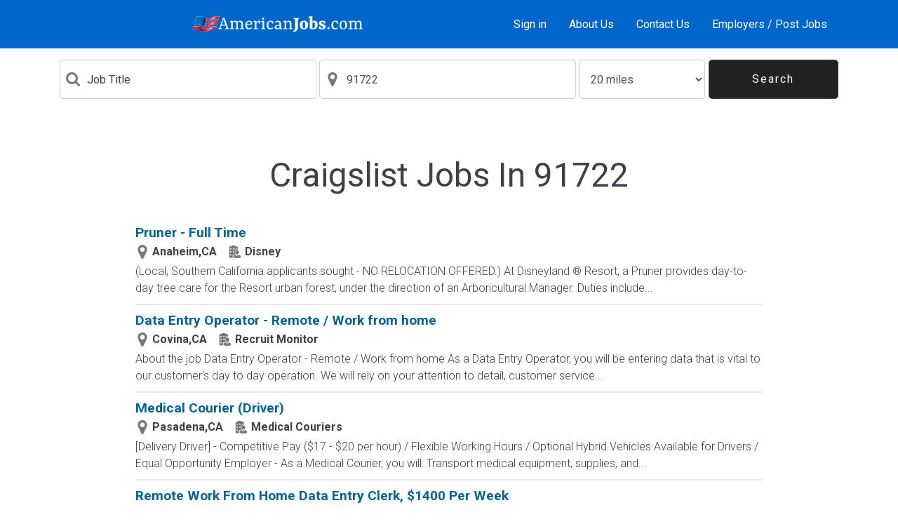

--- FILE ---
content_type: text/css
request_url: https://www.americanjobs.com/assets/static/english/theme2021/style-v155.css
body_size: 35208
content:
/*css.php*/
 :root { --blue: #006699; --indigo: #6610f2; --purple: #6f42c1; --pink: #e83e8c; --red: #dc3545; --orange: #ff6633; --yellow: #ffc107; --green: #3ab54a; --teal: #20c997; --cyan: #17a2b8; --white: #fff; --gray: #868e96; --gray-dark: #343a40; --primary: #006699; --secondary: #868e96; --success: #3ab54a; --info: #17a2b8; --warning: #ffc107; --danger: #dc3545; --light: #f8f9fa; --dark: #343a40; --breakpoint-xs: 0; --breakpoint-sm: 576px; --breakpoint-md: 768px; --breakpoint-lg: 992px; --breakpoint-xl: 1200px; --font-family-sans-serif: -apple-system, BlinkMacSystemFont, "Segoe UI", Roboto, "Helvetica Neue", Arial, sans-serif, "Apple Color Emoji", "Segoe UI Emoji", "Segoe UI Symbol"; --font-family-monospace: "SFMono-Regular", Menlo, Monaco, Consolas, "Liberation Mono", "Courier New", monospace; } @media print { *, *::before, *::after { text-shadow: none !important; -webkit-box-shadow: none !important; box-shadow: none !important; } a, a:visited { text-decoration: underline; } abbr[title]::after { content: " (" attr(title) ")"; } pre { white-space: pre-wrap !important; } pre, blockquote { border: 1px solid #999; page-break-inside: avoid; } thead { display: table-header-group; } tr, img { page-break-inside: avoid; } p, h2, h3 { orphans: 3; widows: 3; } h2, h3 { page-break-after: avoid; } .navbar { display: none; } .badge, .smart-search-help, .template-tooltip, .template-tooltip-mobile { border: 1px solid #000; } .table { border-collapse: collapse !important; } .table td, .table th { background-color: #fff !important; } .table-bordered th, .table-bordered td { border: 1px solid #ddd !important; } } *, *::before, *::after { -webkit-box-sizing: border-box; box-sizing: border-box; } html { font-family: sans-serif; line-height: 1.15; -webkit-text-size-adjust: 100%; -ms-text-size-adjust: 100%; -ms-overflow-style: scrollbar; -webkit-tap-highlight-color: transparent; } @-ms-viewport { width: device-width; } article, aside, dialog, figcaption, figure, footer, header, hgroup, main, nav, section { display: block; } body { margin: 0; font-family: Roboto, -apple-system, system-ui, BlinkMacSystemFont, "Segoe UI", "Helvetica Neue", Arial, sans-serif; font-size: 1rem; font-weight: 400; line-height: 1.5; color: #000; text-align: left; background-color: #fff; } [tabindex="-1"]:focus { outline: none !important; } hr { -webkit-box-sizing: content-box; box-sizing: content-box; height: 0; overflow: visible; } h1, h2, h3, h4, h5, h6 { margin-top: 0; margin-bottom: 0.5rem; } p { margin-top: 0; margin-bottom: 1rem; } abbr[title], abbr[data-original-title] { text-decoration: underline; -webkit-text-decoration: underline dotted; text-decoration: underline dotted; cursor: help; border-bottom: 0; } address { margin-bottom: 1rem; font-style: normal; line-height: inherit; } ol, ul, dl { margin-top: 0; margin-bottom: 1rem; } ol ol, ul ul, ol ul, ul ol { margin-bottom: 0; } dt { font-weight: 700; } dd { margin-bottom: .5rem; margin-left: 0; } blockquote { margin: 0 0 1rem; } dfn { font-style: italic; } b, strong { font-weight: bolder; } small { font-size: 80%; } sub, sup { position: relative; font-size: 75%; line-height: 0; vertical-align: baseline; } sub { bottom: -.25em; } sup { top: -.5em; } a { color: #006699; text-decoration: none; background-color: transparent; -webkit-text-decoration-skip: objects; } a:hover { color: #00334d; text-decoration: underline; } a:not([href]):not([tabindex]) { color: inherit; text-decoration: none; } a:not([href]):not([tabindex]):focus, a:not([href]):not([tabindex]):hover { color: inherit; text-decoration: none; } a:not([href]):not([tabindex]):focus { outline: 0; } pre, code, kbd, samp { font-family: monospace, monospace; font-size: 1em; } pre { margin-top: 0; margin-bottom: 1rem; overflow: auto; -ms-overflow-style: scrollbar; } figure { margin: 0 0 1rem; } img { vertical-align: middle; border-style: none; } svg:not(:root) { overflow: hidden; } a, area, button, [role="button"], input:not([type="range"]), label, select, summary, textarea { -ms-touch-action: manipulation; touch-action: manipulation; } table { border-collapse: collapse; } caption { padding-top: 0.75rem; padding-bottom: 0.75rem; color: #868e96; text-align: left; caption-side: bottom; } th { text-align: inherit; } label { display: inline-block; margin-bottom: .5rem; } button { border-radius: 0; } button:focus { outline: 1px dotted; outline: 5px auto -webkit-focus-ring-color; } input, button, select, optgroup, textarea { margin: 0; font-family: inherit; font-size: inherit; line-height: inherit; } button, input { overflow: visible; } button, select { text-transform: none; } button, html [type="button"], [type="reset"], [type="submit"] { -webkit-appearance: button; } button::-moz-focus-inner, [type="button"]::-moz-focus-inner, [type="reset"]::-moz-focus-inner, [type="submit"]::-moz-focus-inner { padding: 0; border-style: none; } input[type="radio"], input[type="checkbox"] { -webkit-box-sizing: border-box; box-sizing: border-box; padding: 0; } input[type="date"], input[type="time"], input[type="datetime-local"], input[type="month"] { -webkit-appearance: listbox; } textarea { overflow: auto; resize: vertical; } fieldset { min-width: 0; padding: 0; margin: 0; border: 0; } legend { display: block; width: 100%; max-width: 100%; padding: 0; margin-bottom: .5rem; font-size: 1.5rem; line-height: inherit; color: inherit; white-space: normal; } progress { vertical-align: baseline; } [type="number"]::-webkit-inner-spin-button, [type="number"]::-webkit-outer-spin-button { height: auto; } [type="search"] { outline-offset: -2px; -webkit-appearance: none; } [type="search"]::-webkit-search-cancel-button, [type="search"]::-webkit-search-decoration { -webkit-appearance: none; } ::-webkit-file-upload-button { font: inherit; -webkit-appearance: button; } output { display: inline-block; } summary { display: list-item; } template { display: none; } [hidden] { display: none !important; } h1, h2, h3, h4, h5, h6, .h1, .h2, .h3, .h4, .h5, .h6 { margin-bottom: 0.5rem; font-family: inherit; font-weight: 500; line-height: 1.2; color: #3d4248; } h1, .h1 { font-size: 2.5rem; } h2, .h2 { font-size: 2rem; } h3, .h3 { font-size: 1.75rem; } h4, .h4 { font-size: 1.5rem; } h5, .h5 { font-size: 1.25rem; } h6, .h6 { font-size: 1rem; } .lead { font-size: 1.25rem; font-weight: 300; } .display-1 { font-size: 6rem; font-weight: 300; line-height: 1.2; } .display-2 { font-size: 5.5rem; font-weight: 300; line-height: 1.2; } .display-3 { font-size: 4.5rem; font-weight: 300; line-height: 1.2; } .display-4 { font-size: 3.5rem; font-weight: 300; line-height: 1.2; } hr { margin-top: 1rem; margin-bottom: 1rem; border: 0; border-top: 1px solid rgba(0, 0, 0, 0.1); } small, .small { font-size: 80%; font-weight: 400; } mark, .mark { padding: 0.2em; background-color: #fcf8e3; } .list-unstyled { padding-left: 0; list-style: none; } .list-inline { padding-left: 0; list-style: none; } .list-inline-item { display: inline-block; } .list-inline-item:not(:last-child) { margin-right: 5px; } .initialism { font-size: 90%; text-transform: uppercase; } .blockquote { margin-bottom: 1rem; font-size: 1.25rem; } .blockquote-footer { display: block; font-size: 80%; color: #868e96; } .blockquote-footer::before { content: "\2014 \00A0"; } .img-fluid { max-width: 100%; height: auto; } .img-thumbnail { padding: 0.25rem; background-color: #fff; border: 1px solid #ddd; border-radius: 0; -webkit-transition: all 0.2s ease-in-out; transition: all 0.2s ease-in-out; max-width: 100%; height: auto; } .figure { display: inline-block; } .figure-img { margin-bottom: 0.5rem; line-height: 1; } .figure-caption { font-size: 90%; color: #868e96; } code, kbd, pre, samp { font-family: "SFMono-Regular", Menlo, Monaco, Consolas, "Liberation Mono", "Courier New", monospace; } code { padding: 0.2rem 0.4rem; font-size: 90%; color: #bd4147; background-color: #f8f9fa; border-radius: 0; } a > code { padding: 0; color: inherit; background-color: inherit; } kbd { padding: 0.2rem 0.4rem; font-size: 90%; color: #fff; background-color: #212529; border-radius: 0.2rem; } kbd kbd { padding: 0; font-size: 100%; font-weight: 700; } pre { display: block; margin-top: 0; margin-bottom: 1rem; font-size: 90%; color: #212529; } pre code { padding: 0; font-size: inherit; color: inherit; background-color: transparent; border-radius: 0; } .pre-scrollable { max-height: 340px; overflow-y: scroll; } .container { width: 100%; padding-right: 15px; padding-left: 15px; margin-right: auto; margin-left: auto; } @media (min-width: 576px) { .container { max-width: 540px; } } @media (min-width: 768px) { .container { max-width: 720px; } } @media (min-width: 992px) { .container { max-width: 960px; } } @media (min-width: 1200px) { .container { max-width: 1140px; } } .container-fluid { width: 100%; padding-right: 15px; padding-left: 15px; margin-right: auto; margin-left: auto; } .row { display: -webkit-box; display: -ms-flexbox; display: flex; -ms-flex-wrap: wrap; flex-wrap: wrap; margin-right: -15px; margin-left: -15px; } .no-gutters { margin-right: 0; margin-left: 0; } .no-gutters > .col, .no-gutters > [class*="col-"] { padding-right: 0; padding-left: 0; } .col-1, .col-2, .col-3, .col-4, .col-5, .col-6, .col-7, .col-8, .col-9, .col-10, .col-11, .col-12, .col, .col-auto, .col-sm-1, .col-sm-2, .col-sm-3, .col-sm-4, .col-sm-5, .col-sm-6, .col-sm-7, .col-sm-8, .col-sm-9, .col-sm-10, .col-sm-11, .col-sm-12, .col-sm, .col-sm-auto, .col-md-1, .col-md-2, .col-md-3, .col-md-4, .col-md-5, .col-md-6, .col-md-7, .col-md-8, .col-md-9, .col-md-10, .col-md-11, .col-md-12, .col-md, .col-md-auto, .col-lg-1, .col-lg-2, .col-lg-3, .col-lg-4, .col-lg-5, .col-lg-6, .col-lg-7, .col-lg-8, .col-lg-9, .col-lg-10, .col-lg-11, .col-lg-12, .col-lg, .col-lg-auto, .col-xl-1, .col-xl-2, .col-xl-3, .col-xl-4, .col-xl-5, .col-xl-6, .col-xl-7, .col-xl-8, .col-xl-9, .col-xl-10, .col-xl-11, .col-xl-12, .col-xl, .col-xl-auto { position: relative; width: 100%; min-height: 1px; padding-right: 15px; padding-left: 15px; } .col { -ms-flex-preferred-size: 0; flex-basis: 0; -webkit-box-flex: 1; -ms-flex-positive: 1; flex-grow: 1; max-width: 100%; } .col-auto { -webkit-box-flex: 0; -ms-flex: 0 0 auto; flex: 0 0 auto; width: auto; max-width: none; } .col-1 { -webkit-box-flex: 0; -ms-flex: 0 0 8.33333%; flex: 0 0 8.33333%; max-width: 8.33333%; } .col-2 { -webkit-box-flex: 0; -ms-flex: 0 0 16.66667%; flex: 0 0 16.66667%; max-width: 16.66667%; } .col-3 { -webkit-box-flex: 0; -ms-flex: 0 0 25%; flex: 0 0 25%; max-width: 25%; } .col-4 { -webkit-box-flex: 0; -ms-flex: 0 0 33.33333%; flex: 0 0 33.33333%; max-width: 33.33333%; } .col-5 { -webkit-box-flex: 0; -ms-flex: 0 0 41.66667%; flex: 0 0 41.66667%; max-width: 41.66667%; } .col-6 { -webkit-box-flex: 0; -ms-flex: 0 0 50%; flex: 0 0 50%; max-width: 50%; } .col-7 { -webkit-box-flex: 0; -ms-flex: 0 0 58.33333%; flex: 0 0 58.33333%; max-width: 58.33333%; } .col-8 { -webkit-box-flex: 0; -ms-flex: 0 0 66.66667%; flex: 0 0 66.66667%; max-width: 66.66667%; } .col-9 { -webkit-box-flex: 0; -ms-flex: 0 0 75%; flex: 0 0 75%; max-width: 75%; } .col-10 { -webkit-box-flex: 0; -ms-flex: 0 0 83.33333%; flex: 0 0 83.33333%; max-width: 83.33333%; } .col-11 { -webkit-box-flex: 0; -ms-flex: 0 0 91.66667%; flex: 0 0 91.66667%; max-width: 91.66667%; } .col-12 { -webkit-box-flex: 0; -ms-flex: 0 0 100%; flex: 0 0 100%; max-width: 100%; } .order-first { -webkit-box-ordinal-group: 0; -ms-flex-order: -1; order: -1; } .order-1 { -webkit-box-ordinal-group: 2; -ms-flex-order: 1; order: 1; } .order-2 { -webkit-box-ordinal-group: 3; -ms-flex-order: 2; order: 2; } .order-3 { -webkit-box-ordinal-group: 4; -ms-flex-order: 3; order: 3; } .order-4 { -webkit-box-ordinal-group: 5; -ms-flex-order: 4; order: 4; } .order-5 { -webkit-box-ordinal-group: 6; -ms-flex-order: 5; order: 5; } .order-6 { -webkit-box-ordinal-group: 7; -ms-flex-order: 6; order: 6; } .order-7 { -webkit-box-ordinal-group: 8; -ms-flex-order: 7; order: 7; } .order-8 { -webkit-box-ordinal-group: 9; -ms-flex-order: 8; order: 8; } .order-9 { -webkit-box-ordinal-group: 10; -ms-flex-order: 9; order: 9; } .order-10 { -webkit-box-ordinal-group: 11; -ms-flex-order: 10; order: 10; } .order-11 { -webkit-box-ordinal-group: 12; -ms-flex-order: 11; order: 11; } .order-12 { -webkit-box-ordinal-group: 13; -ms-flex-order: 12; order: 12; } .offset-1 { margin-left: 8.33333%; } .offset-2 { margin-left: 16.66667%; } .offset-3 { margin-left: 25%; } .offset-4 { margin-left: 33.33333%; } .offset-5 { margin-left: 41.66667%; } .offset-6 { margin-left: 50%; } .offset-7 { margin-left: 58.33333%; } .offset-8 { margin-left: 66.66667%; } .offset-9 { margin-left: 75%; } .offset-10 { margin-left: 83.33333%; } .offset-11 { margin-left: 91.66667%; } @media (min-width: 576px) { .col-sm { -ms-flex-preferred-size: 0; flex-basis: 0; -webkit-box-flex: 1; -ms-flex-positive: 1; flex-grow: 1; max-width: 100%; } .col-sm-auto { -webkit-box-flex: 0; -ms-flex: 0 0 auto; flex: 0 0 auto; width: auto; max-width: none; } .col-sm-1 { -webkit-box-flex: 0; -ms-flex: 0 0 8.33333%; flex: 0 0 8.33333%; max-width: 8.33333%; } .col-sm-2 { -webkit-box-flex: 0; -ms-flex: 0 0 16.66667%; flex: 0 0 16.66667%; max-width: 16.66667%; } .col-sm-3 { -webkit-box-flex: 0; -ms-flex: 0 0 25%; flex: 0 0 25%; max-width: 25%; } .col-sm-4 { -webkit-box-flex: 0; -ms-flex: 0 0 33.33333%; flex: 0 0 33.33333%; max-width: 33.33333%; } .col-sm-5 { -webkit-box-flex: 0; -ms-flex: 0 0 41.66667%; flex: 0 0 41.66667%; max-width: 41.66667%; } .col-sm-6 { -webkit-box-flex: 0; -ms-flex: 0 0 50%; flex: 0 0 50%; max-width: 50%; } .col-sm-7 { -webkit-box-flex: 0; -ms-flex: 0 0 58.33333%; flex: 0 0 58.33333%; max-width: 58.33333%; } .col-sm-8 { -webkit-box-flex: 0; -ms-flex: 0 0 66.66667%; flex: 0 0 66.66667%; max-width: 66.66667%; } .col-sm-9 { -webkit-box-flex: 0; -ms-flex: 0 0 75%; flex: 0 0 75%; max-width: 75%; } .col-sm-10 { -webkit-box-flex: 0; -ms-flex: 0 0 83.33333%; flex: 0 0 83.33333%; max-width: 83.33333%; } .col-sm-11 { -webkit-box-flex: 0; -ms-flex: 0 0 91.66667%; flex: 0 0 91.66667%; max-width: 91.66667%; } .col-sm-12 { -webkit-box-flex: 0; -ms-flex: 0 0 100%; flex: 0 0 100%; max-width: 100%; } .order-sm-first { -webkit-box-ordinal-group: 0; -ms-flex-order: -1; order: -1; } .order-sm-1 { -webkit-box-ordinal-group: 2; -ms-flex-order: 1; order: 1; } .order-sm-2 { -webkit-box-ordinal-group: 3; -ms-flex-order: 2; order: 2; } .order-sm-3 { -webkit-box-ordinal-group: 4; -ms-flex-order: 3; order: 3; } .order-sm-4 { -webkit-box-ordinal-group: 5; -ms-flex-order: 4; order: 4; } .order-sm-5 { -webkit-box-ordinal-group: 6; -ms-flex-order: 5; order: 5; } .order-sm-6 { -webkit-box-ordinal-group: 7; -ms-flex-order: 6; order: 6; } .order-sm-7 { -webkit-box-ordinal-group: 8; -ms-flex-order: 7; order: 7; } .order-sm-8 { -webkit-box-ordinal-group: 9; -ms-flex-order: 8; order: 8; } .order-sm-9 { -webkit-box-ordinal-group: 10; -ms-flex-order: 9; order: 9; } .order-sm-10 { -webkit-box-ordinal-group: 11; -ms-flex-order: 10; order: 10; } .order-sm-11 { -webkit-box-ordinal-group: 12; -ms-flex-order: 11; order: 11; } .order-sm-12 { -webkit-box-ordinal-group: 13; -ms-flex-order: 12; order: 12; } .offset-sm-0 { margin-left: 0; } .offset-sm-1 { margin-left: 8.33333%; } .offset-sm-2 { margin-left: 16.66667%; } .offset-sm-3 { margin-left: 25%; } .offset-sm-4 { margin-left: 33.33333%; } .offset-sm-5 { margin-left: 41.66667%; } .offset-sm-6 { margin-left: 50%; } .offset-sm-7 { margin-left: 58.33333%; } .offset-sm-8 { margin-left: 66.66667%; } .offset-sm-9 { margin-left: 75%; } .offset-sm-10 { margin-left: 83.33333%; } .offset-sm-11 { margin-left: 91.66667%; } } @media (min-width: 768px) { .col-md { -ms-flex-preferred-size: 0; flex-basis: 0; -webkit-box-flex: 1; -ms-flex-positive: 1; flex-grow: 1; max-width: 100%; } .col-md-auto { -webkit-box-flex: 0; -ms-flex: 0 0 auto; flex: 0 0 auto; width: auto; max-width: none; } .col-md-1 { -webkit-box-flex: 0; -ms-flex: 0 0 8.33333%; flex: 0 0 8.33333%; max-width: 8.33333%; } .col-md-2 { -webkit-box-flex: 0; -ms-flex: 0 0 16.66667%; flex: 0 0 16.66667%; max-width: 16.66667%; } .col-md-3 { -webkit-box-flex: 0; -ms-flex: 0 0 25%; flex: 0 0 25%; max-width: 25%; } .col-md-4 { -webkit-box-flex: 0; -ms-flex: 0 0 33.33333%; flex: 0 0 33.33333%; max-width: 33.33333%; } .col-md-5 { -webkit-box-flex: 0; -ms-flex: 0 0 41.66667%; flex: 0 0 41.66667%; max-width: 41.66667%; } .col-md-6 { -webkit-box-flex: 0; -ms-flex: 0 0 50%; flex: 0 0 50%; max-width: 50%; } .col-md-7 { -webkit-box-flex: 0; -ms-flex: 0 0 58.33333%; flex: 0 0 58.33333%; max-width: 58.33333%; } .col-md-8 { -webkit-box-flex: 0; -ms-flex: 0 0 66.66667%; flex: 0 0 66.66667%; max-width: 66.66667%; } .col-md-9 { -webkit-box-flex: 0; -ms-flex: 0 0 75%; flex: 0 0 75%; max-width: 75%; } .col-md-10 { -webkit-box-flex: 0; -ms-flex: 0 0 83.33333%; flex: 0 0 83.33333%; max-width: 83.33333%; } .col-md-11 { -webkit-box-flex: 0; -ms-flex: 0 0 91.66667%; flex: 0 0 91.66667%; max-width: 91.66667%; } .col-md-12 { -webkit-box-flex: 0; -ms-flex: 0 0 100%; flex: 0 0 100%; max-width: 100%; } .order-md-first { -webkit-box-ordinal-group: 0; -ms-flex-order: -1; order: -1; } .order-md-1 { -webkit-box-ordinal-group: 2; -ms-flex-order: 1; order: 1; } .order-md-2 { -webkit-box-ordinal-group: 3; -ms-flex-order: 2; order: 2; } .order-md-3 { -webkit-box-ordinal-group: 4; -ms-flex-order: 3; order: 3; } .order-md-4 { -webkit-box-ordinal-group: 5; -ms-flex-order: 4; order: 4; } .order-md-5 { -webkit-box-ordinal-group: 6; -ms-flex-order: 5; order: 5; } .order-md-6 { -webkit-box-ordinal-group: 7; -ms-flex-order: 6; order: 6; } .order-md-7 { -webkit-box-ordinal-group: 8; -ms-flex-order: 7; order: 7; } .order-md-8 { -webkit-box-ordinal-group: 9; -ms-flex-order: 8; order: 8; } .order-md-9 { -webkit-box-ordinal-group: 10; -ms-flex-order: 9; order: 9; } .order-md-10 { -webkit-box-ordinal-group: 11; -ms-flex-order: 10; order: 10; } .order-md-11 { -webkit-box-ordinal-group: 12; -ms-flex-order: 11; order: 11; } .order-md-12 { -webkit-box-ordinal-group: 13; -ms-flex-order: 12; order: 12; } .offset-md-0 { margin-left: 0; } .offset-md-1 { margin-left: 8.33333%; } .offset-md-2 { margin-left: 16.66667%; } .offset-md-3 { margin-left: 25%; } .offset-md-4 { margin-left: 33.33333%; } .offset-md-5 { margin-left: 41.66667%; } .offset-md-6 { margin-left: 50%; } .offset-md-7 { margin-left: 58.33333%; } .offset-md-8 { margin-left: 66.66667%; } .offset-md-9 { margin-left: 75%; } .offset-md-10 { margin-left: 83.33333%; } .offset-md-11 { margin-left: 91.66667%; } } @media (min-width: 992px) { .col-lg { -ms-flex-preferred-size: 0; flex-basis: 0; -webkit-box-flex: 1; -ms-flex-positive: 1; flex-grow: 1; max-width: 100%; } .col-lg-auto { -webkit-box-flex: 0; -ms-flex: 0 0 auto; flex: 0 0 auto; width: auto; max-width: none; } .col-lg-1 { -webkit-box-flex: 0; -ms-flex: 0 0 8.33333%; flex: 0 0 8.33333%; max-width: 8.33333%; } .col-lg-2 { -webkit-box-flex: 0; -ms-flex: 0 0 16.66667%; flex: 0 0 16.66667%; max-width: 16.66667%; } .col-lg-3 { -webkit-box-flex: 0; -ms-flex: 0 0 25%; flex: 0 0 25%; max-width: 25%; } .col-lg-4 { -webkit-box-flex: 0; -ms-flex: 0 0 33.33333%; flex: 0 0 33.33333%; max-width: 33.33333%; } .col-lg-5 { -webkit-box-flex: 0; -ms-flex: 0 0 41.66667%; flex: 0 0 41.66667%; max-width: 41.66667%; } .col-lg-6 { -webkit-box-flex: 0; -ms-flex: 0 0 50%; flex: 0 0 50%; max-width: 50%; } .col-lg-7 { -webkit-box-flex: 0; -ms-flex: 0 0 58.33333%; flex: 0 0 58.33333%; max-width: 58.33333%; } .col-lg-8 { -webkit-box-flex: 0; -ms-flex: 0 0 66.66667%; flex: 0 0 66.66667%; max-width: 66.66667%; } .col-lg-9 { -webkit-box-flex: 0; -ms-flex: 0 0 75%; flex: 0 0 75%; max-width: 75%; } .col-lg-10 { -webkit-box-flex: 0; -ms-flex: 0 0 83.33333%; flex: 0 0 83.33333%; max-width: 83.33333%; } .col-lg-11 { -webkit-box-flex: 0; -ms-flex: 0 0 91.66667%; flex: 0 0 91.66667%; max-width: 91.66667%; } .col-lg-12 { -webkit-box-flex: 0; -ms-flex: 0 0 100%; flex: 0 0 100%; max-width: 100%; } .order-lg-first { -webkit-box-ordinal-group: 0; -ms-flex-order: -1; order: -1; } .order-lg-1 { -webkit-box-ordinal-group: 2; -ms-flex-order: 1; order: 1; } .order-lg-2 { -webkit-box-ordinal-group: 3; -ms-flex-order: 2; order: 2; } .order-lg-3 { -webkit-box-ordinal-group: 4; -ms-flex-order: 3; order: 3; } .order-lg-4 { -webkit-box-ordinal-group: 5; -ms-flex-order: 4; order: 4; } .order-lg-5 { -webkit-box-ordinal-group: 6; -ms-flex-order: 5; order: 5; } .order-lg-6 { -webkit-box-ordinal-group: 7; -ms-flex-order: 6; order: 6; } .order-lg-7 { -webkit-box-ordinal-group: 8; -ms-flex-order: 7; order: 7; } .order-lg-8 { -webkit-box-ordinal-group: 9; -ms-flex-order: 8; order: 8; } .order-lg-9 { -webkit-box-ordinal-group: 10; -ms-flex-order: 9; order: 9; } .order-lg-10 { -webkit-box-ordinal-group: 11; -ms-flex-order: 10; order: 10; } .order-lg-11 { -webkit-box-ordinal-group: 12; -ms-flex-order: 11; order: 11; } .order-lg-12 { -webkit-box-ordinal-group: 13; -ms-flex-order: 12; order: 12; } .offset-lg-0 { margin-left: 0; } .offset-lg-1 { margin-left: 8.33333%; } .offset-lg-2 { margin-left: 16.66667%; } .offset-lg-3 { margin-left: 25%; } .offset-lg-4 { margin-left: 33.33333%; } .offset-lg-5 { margin-left: 41.66667%; } .offset-lg-6 { margin-left: 50%; } .offset-lg-7 { margin-left: 58.33333%; } .offset-lg-8 { margin-left: 66.66667%; } .offset-lg-9 { margin-left: 75%; } .offset-lg-10 { margin-left: 83.33333%; } .offset-lg-11 { margin-left: 91.66667%; } } @media (min-width: 1200px) { .col-xl { -ms-flex-preferred-size: 0; flex-basis: 0; -webkit-box-flex: 1; -ms-flex-positive: 1; flex-grow: 1; max-width: 100%; } .col-xl-auto { -webkit-box-flex: 0; -ms-flex: 0 0 auto; flex: 0 0 auto; width: auto; max-width: none; } .col-xl-1 { -webkit-box-flex: 0; -ms-flex: 0 0 8.33333%; flex: 0 0 8.33333%; max-width: 8.33333%; } .col-xl-2 { -webkit-box-flex: 0; -ms-flex: 0 0 16.66667%; flex: 0 0 16.66667%; max-width: 16.66667%; } .col-xl-3 { -webkit-box-flex: 0; -ms-flex: 0 0 25%; flex: 0 0 25%; max-width: 25%; } .col-xl-4 { -webkit-box-flex: 0; -ms-flex: 0 0 33.33333%; flex: 0 0 33.33333%; max-width: 33.33333%; } .col-xl-5 { -webkit-box-flex: 0; -ms-flex: 0 0 41.66667%; flex: 0 0 41.66667%; max-width: 41.66667%; } .col-xl-6 { -webkit-box-flex: 0; -ms-flex: 0 0 50%; flex: 0 0 50%; max-width: 50%; } .col-xl-7 { -webkit-box-flex: 0; -ms-flex: 0 0 58.33333%; flex: 0 0 58.33333%; max-width: 58.33333%; } .col-xl-8 { -webkit-box-flex: 0; -ms-flex: 0 0 66.66667%; flex: 0 0 66.66667%; max-width: 66.66667%; } .col-xl-9 { -webkit-box-flex: 0; -ms-flex: 0 0 75%; flex: 0 0 75%; max-width: 75%; } .col-xl-10 { -webkit-box-flex: 0; -ms-flex: 0 0 83.33333%; flex: 0 0 83.33333%; max-width: 83.33333%; } .col-xl-11 { -webkit-box-flex: 0; -ms-flex: 0 0 91.66667%; flex: 0 0 91.66667%; max-width: 91.66667%; } .col-xl-12 { -webkit-box-flex: 0; -ms-flex: 0 0 100%; flex: 0 0 100%; max-width: 100%; } .order-xl-first { -webkit-box-ordinal-group: 0; -ms-flex-order: -1; order: -1; } .order-xl-1 { -webkit-box-ordinal-group: 2; -ms-flex-order: 1; order: 1; } .order-xl-2 { -webkit-box-ordinal-group: 3; -ms-flex-order: 2; order: 2; } .order-xl-3 { -webkit-box-ordinal-group: 4; -ms-flex-order: 3; order: 3; } .order-xl-4 { -webkit-box-ordinal-group: 5; -ms-flex-order: 4; order: 4; } .order-xl-5 { -webkit-box-ordinal-group: 6; -ms-flex-order: 5; order: 5; } .order-xl-6 { -webkit-box-ordinal-group: 7; -ms-flex-order: 6; order: 6; } .order-xl-7 { -webkit-box-ordinal-group: 8; -ms-flex-order: 7; order: 7; } .order-xl-8 { -webkit-box-ordinal-group: 9; -ms-flex-order: 8; order: 8; } .order-xl-9 { -webkit-box-ordinal-group: 10; -ms-flex-order: 9; order: 9; } .order-xl-10 { -webkit-box-ordinal-group: 11; -ms-flex-order: 10; order: 10; } .order-xl-11 { -webkit-box-ordinal-group: 12; -ms-flex-order: 11; order: 11; } .order-xl-12 { -webkit-box-ordinal-group: 13; -ms-flex-order: 12; order: 12; } .offset-xl-0 { margin-left: 0; } .offset-xl-1 { margin-left: 8.33333%; } .offset-xl-2 { margin-left: 16.66667%; } .offset-xl-3 { margin-left: 25%; } .offset-xl-4 { margin-left: 33.33333%; } .offset-xl-5 { margin-left: 41.66667%; } .offset-xl-6 { margin-left: 50%; } .offset-xl-7 { margin-left: 58.33333%; } .offset-xl-8 { margin-left: 66.66667%; } .offset-xl-9 { margin-left: 75%; } .offset-xl-10 { margin-left: 83.33333%; } .offset-xl-11 { margin-left: 91.66667%; } } .table { width: 100%; max-width: 100%; margin-bottom: 1rem; background-color: transparent; } .table th, .table td { padding: 0.75rem; vertical-align: top; border-top: 1px solid #e9ecef; } .table thead th { vertical-align: bottom; border-bottom: 2px solid #e9ecef; } .table tbody + tbody { border-top: 2px solid #e9ecef; } .table .table { background-color: #fff; } .table-sm th, .table-sm td { padding: 0.3rem; } .table-bordered { border: 1px solid #e9ecef; } .table-bordered th, .table-bordered td { border: 1px solid #e9ecef; } .table-bordered thead th, .table-bordered thead td { border-bottom-width: 2px; } .table-striped tbody tr:nth-of-type(odd) { background-color: rgba(0, 0, 0, 0.05); } .table-hover tbody tr:hover { background-color: rgba(0, 0, 0, 0.075); } .table-primary, .table-primary > th, .table-primary > td { background-color: #b8d4e2; } .table-hover .table-primary:hover { background-color: #a6c9db; } .table-hover .table-primary:hover > td, .table-hover .table-primary:hover > th { background-color: #a6c9db; } .table-secondary, .table-secondary > th, .table-secondary > td { background-color: #dddfe2; } .table-hover .table-secondary:hover { background-color: #cfd2d6; } .table-hover .table-secondary:hover > td, .table-hover .table-secondary:hover > th { background-color: #cfd2d6; } .table-success, .table-success > th, .table-success > td { background-color: #c8eacc; } .table-hover .table-success:hover { background-color: #b6e3bb; } .table-hover .table-success:hover > td, .table-hover .table-success:hover > th { background-color: #b6e3bb; } .table-info, .table-info > th, .table-info > td { background-color: #bee5eb; } .table-hover .table-info:hover { background-color: #abdde5; } .table-hover .table-info:hover > td, .table-hover .table-info:hover > th { background-color: #abdde5; } .table-warning, .table-warning > th, .table-warning > td { background-color: #ffeeba; } .table-hover .table-warning:hover { background-color: #ffe8a1; } .table-hover .table-warning:hover > td, .table-hover .table-warning:hover > th { background-color: #ffe8a1; } .table-danger, .table-danger > th, .table-danger > td { background-color: #f5c6cb; } .table-hover .table-danger:hover { background-color: #f1b0b7; } .table-hover .table-danger:hover > td, .table-hover .table-danger:hover > th { background-color: #f1b0b7; } .table-light, .table-light > th, .table-light > td { background-color: #fdfdfe; } .table-hover .table-light:hover { background-color: #ececf6; } .table-hover .table-light:hover > td, .table-hover .table-light:hover > th { background-color: #ececf6; } .table-dark, .table-dark > th, .table-dark > td { background-color: #c6c8ca; } .table-hover .table-dark:hover { background-color: #b9bbbe; } .table-hover .table-dark:hover > td, .table-hover .table-dark:hover > th { background-color: #b9bbbe; } .table-active, .table-active > th, .table-active > td { background-color: rgba(0, 0, 0, 0.075); } .table-hover .table-active:hover { background-color: rgba(0, 0, 0, 0.075); } .table-hover .table-active:hover > td, .table-hover .table-active:hover > th { background-color: rgba(0, 0, 0, 0.075); } .table .thead-dark th { color: #fff; background-color: #212529; border-color: #32383e; } .table .thead-light th { color: #495057; background-color: #e9ecef; border-color: #e9ecef; } .table-dark { color: #fff; background-color: #212529; } .table-dark th, .table-dark td, .table-dark thead th { border-color: #32383e; } .table-dark.table-bordered { border: 0; } .table-dark.table-striped tbody tr:nth-of-type(odd) { background-color: rgba(255, 255, 255, 0.05); } .table-dark.table-hover tbody tr:hover { background-color: rgba(255, 255, 255, 0.075); } @media (max-width: 575px) { .table-responsive-sm { display: block; width: 100%; overflow-x: auto; -webkit-overflow-scrolling: touch; -ms-overflow-style: -ms-autohiding-scrollbar; } .table-responsive-sm.table-bordered { border: 0; } } @media (max-width: 767px) { .table-responsive-md { display: block; width: 100%; overflow-x: auto; -webkit-overflow-scrolling: touch; -ms-overflow-style: -ms-autohiding-scrollbar; } .table-responsive-md.table-bordered { border: 0; } } @media (max-width: 991px) { .table-responsive-lg { display: block; width: 100%; overflow-x: auto; -webkit-overflow-scrolling: touch; -ms-overflow-style: -ms-autohiding-scrollbar; } .table-responsive-lg.table-bordered { border: 0; } } @media (max-width: 1199px) { .table-responsive-xl { display: block; width: 100%; overflow-x: auto; -webkit-overflow-scrolling: touch; -ms-overflow-style: -ms-autohiding-scrollbar; } .table-responsive-xl.table-bordered { border: 0; } } .table-responsive { display: block; width: 100%; overflow-x: auto; -webkit-overflow-scrolling: touch; -ms-overflow-style: -ms-autohiding-scrollbar; } .table-responsive.table-bordered { border: 0; } .form-control { display: block; width: 100%; padding: 0.375rem 0.75rem; font-size: 1rem; line-height: 1.5; color: #495057; background-color: #fff; background-image: none; background-clip: padding-box; border: 1px solid #cccccc; border-radius: 0; -webkit-transition: border-color ease-in-out 0.15s, -webkit-box-shadow ease-in-out 0.15s; transition: border-color ease-in-out 0.15s, -webkit-box-shadow ease-in-out 0.15s; transition: border-color ease-in-out 0.15s, box-shadow ease-in-out 0.15s; transition: border-color ease-in-out 0.15s, box-shadow ease-in-out 0.15s, -webkit-box-shadow ease-in-out 0.15s; } .form-control::-ms-expand { background-color: transparent; border: 0; } .form-control:focus { color: #495057; background-color: #fff; border-color: #1ab3ff; outline: none; -webkit-box-shadow: 0 0 0 0.2rem rgba(0, 102, 153, 0.25); box-shadow: 0 0 0 0.2rem rgba(0, 102, 153, 0.25); } .form-control::-webkit-input-placeholder { color: #3d4248; opacity: 1; } .form-control:-ms-input-placeholder { color: #3d4248; opacity: 1; } .form-control::-ms-input-placeholder { color: #3d4248; opacity: 1; } .form-control::placeholder { color: #3d4248; opacity: 1; } .form-control:disabled, .form-control[readonly] { background-color: #e9ecef; opacity: 1; } select.form-control:not([size]):not([multiple]) { height: calc(2.25rem + 2px); } select.form-control:focus::-ms-value { color: #495057; background-color: #fff; } .form-control-file, .form-control-range { display: block; } .col-form-label { padding-top: calc(0.375rem + 1px); padding-bottom: calc(0.375rem + 1px); margin-bottom: 0; line-height: 1.5; } .col-form-label-lg { padding-top: calc(0.5rem + 1px); padding-bottom: calc(0.5rem + 1px); font-size: 1.25rem; line-height: 1.5; } .col-form-label-sm { padding-top: calc(0.25rem + 1px); padding-bottom: calc(0.25rem + 1px); font-size: 0.875rem; line-height: 1.5; } .col-form-legend { padding-top: 0.375rem; padding-bottom: 0.375rem; margin-bottom: 0; font-size: 1rem; } .form-control-plaintext { padding-top: 0.375rem; padding-bottom: 0.375rem; margin-bottom: 0; line-height: 1.5; background-color: transparent; border: solid transparent; border-width: 1px 0; } .form-control-plaintext.form-control-sm, .input-group-sm > .form-control-plaintext.form-control, .input-group-sm > .form-control-plaintext.input-group-addon, .input-group-sm > .input-group-btn > .form-control-plaintext.btn, .form-control-plaintext.form-control-lg, .input-group-lg > .form-control-plaintext.form-control, .input-group-lg > .form-control-plaintext.input-group-addon, .input-group-lg > .input-group-btn > .form-control-plaintext.btn { padding-right: 0; padding-left: 0; } .form-control-sm, .input-group-sm > .form-control, .input-group-sm > .input-group-addon, .input-group-sm > .input-group-btn > .btn { padding: 0.25rem 0.5rem; font-size: 0.875rem; line-height: 1.5; border-radius: 0.2rem; } select.form-control-sm:not([size]):not([multiple]), .input-group-sm > select.form-control:not([size]):not([multiple]), .input-group-sm > select.input-group-addon:not([size]):not([multiple]), .input-group-sm > .input-group-btn > select.btn:not([size]):not([multiple]) { height: calc(1.8125rem + 2px); } .form-control-lg, .input-group-lg > .form-control, .input-group-lg > .input-group-addon, .input-group-lg > .input-group-btn > .btn { padding: 0.5rem 1rem; font-size: 1.25rem; line-height: 1.5; border-radius: 0.3rem; } select.form-control-lg:not([size]):not([multiple]), .input-group-lg > select.form-control:not([size]):not([multiple]), .input-group-lg > select.input-group-addon:not([size]):not([multiple]), .input-group-lg > .input-group-btn > select.btn:not([size]):not([multiple]) { height: calc(2.875rem + 2px); } .form-group { margin-bottom: 1rem; } .form-text { display: block; margin-top: 0.25rem; } .form-row { display: -webkit-box; display: -ms-flexbox; display: flex; -ms-flex-wrap: wrap; flex-wrap: wrap; margin-right: -5px; margin-left: -5px; } .form-row > .col, .form-row > [class*="col-"] { padding-right: 5px; padding-left: 5px; } .form-check { position: relative; display: block; margin-bottom: 0.5rem; } .form-check.disabled .form-check-label { color: #868e96; } .form-check-label { padding-left: 1.25rem; margin-bottom: 0; } .form-check-input { position: absolute; margin-top: 0.25rem; margin-left: -1.25rem; } .form-check-inline { display: inline-block; margin-right: 0.75rem; } .form-check-inline .form-check-label { vertical-align: middle; } .valid-feedback { display: none; margin-top: .25rem; font-size: .875rem; color: #3ab54a; } .valid-tooltip { position: absolute; top: 100%; z-index: 5; display: none; width: 250px; padding: .5rem; margin-top: .1rem; font-size: .875rem; line-height: 1; color: #fff; background-color: rgba(58, 181, 74, 0.8); border-radius: .2rem; } .was-validated .form-control:valid, .form-control.is-valid, .was-validated .custom-select:valid, .custom-select.is-valid { border-color: #3ab54a; } .was-validated .form-control:valid:focus, .form-control.is-valid:focus, .was-validated .custom-select:valid:focus, .custom-select.is-valid:focus { -webkit-box-shadow: 0 0 0 0.2rem rgba(58, 181, 74, 0.25); box-shadow: 0 0 0 0.2rem rgba(58, 181, 74, 0.25); } .was-validated .form-control:valid ~ .valid-feedback, .was-validated .form-control:valid ~ .valid-tooltip, .form-control.is-valid ~ .valid-feedback, .form-control.is-valid ~ .valid-tooltip, .was-validated .custom-select:valid ~ .valid-feedback, .was-validated .custom-select:valid ~ .valid-tooltip, .custom-select.is-valid ~ .valid-feedback, .custom-select.is-valid ~ .valid-tooltip { display: block; } .was-validated .form-check-input:valid + .form-check-label, .form-check-input.is-valid + .form-check-label { color: #3ab54a; } .was-validated .custom-control-input:valid ~ .custom-control-indicator, .custom-control-input.is-valid ~ .custom-control-indicator { background-color: rgba(58, 181, 74, 0.25); } .was-validated .custom-control-input:valid ~ .custom-control-description, .custom-control-input.is-valid ~ .custom-control-description { color: #3ab54a; } .was-validated .custom-file-input:valid ~ .custom-file-control, .custom-file-input.is-valid ~ .custom-file-control { border-color: #3ab54a; } .was-validated .custom-file-input:valid ~ .custom-file-control::before, .custom-file-input.is-valid ~ .custom-file-control::before { border-color: inherit; } .was-validated .custom-file-input:valid:focus, .custom-file-input.is-valid:focus { -webkit-box-shadow: 0 0 0 0.2rem rgba(58, 181, 74, 0.25); box-shadow: 0 0 0 0.2rem rgba(58, 181, 74, 0.25); } .invalid-feedback { display: none; margin-top: .25rem; font-size: .875rem; color: #dc3545; } .invalid-tooltip { position: absolute; top: 100%; z-index: 5; display: none; width: 250px; padding: .5rem; margin-top: .1rem; font-size: .875rem; line-height: 1; color: #fff; background-color: rgba(220, 53, 69, 0.8); border-radius: .2rem; } .was-validated .form-control:invalid, .form-control.is-invalid, .was-validated .custom-select:invalid, .custom-select.is-invalid { border-color: #dc3545; } .was-validated .form-control:invalid:focus, .form-control.is-invalid:focus, .was-validated .custom-select:invalid:focus, .custom-select.is-invalid:focus { -webkit-box-shadow: 0 0 0 0.2rem rgba(220, 53, 69, 0.25); box-shadow: 0 0 0 0.2rem rgba(220, 53, 69, 0.25); } .was-validated .form-control:invalid ~ .invalid-feedback, .was-validated .form-control:invalid ~ .invalid-tooltip, .form-control.is-invalid ~ .invalid-feedback, .form-control.is-invalid ~ .invalid-tooltip, .was-validated .custom-select:invalid ~ .invalid-feedback, .was-validated .custom-select:invalid ~ .invalid-tooltip, .custom-select.is-invalid ~ .invalid-feedback, .custom-select.is-invalid ~ .invalid-tooltip { display: block; } .was-validated .form-check-input:invalid + .form-check-label, .form-check-input.is-invalid + .form-check-label { color: #dc3545; } .was-validated .custom-control-input:invalid ~ .custom-control-indicator, .custom-control-input.is-invalid ~ .custom-control-indicator { background-color: rgba(220, 53, 69, 0.25); } .was-validated .custom-control-input:invalid ~ .custom-control-description, .custom-control-input.is-invalid ~ .custom-control-description { color: #dc3545; } .was-validated .custom-file-input:invalid ~ .custom-file-control, .custom-file-input.is-invalid ~ .custom-file-control { border-color: #dc3545; } .was-validated .custom-file-input:invalid ~ .custom-file-control::before, .custom-file-input.is-invalid ~ .custom-file-control::before { border-color: inherit; } .was-validated .custom-file-input:invalid:focus, .custom-file-input.is-invalid:focus { -webkit-box-shadow: 0 0 0 0.2rem rgba(220, 53, 69, 0.25); box-shadow: 0 0 0 0.2rem rgba(220, 53, 69, 0.25); } .form-inline { display: -webkit-box; display: -ms-flexbox; display: flex; -webkit-box-orient: horizontal; -webkit-box-direction: normal; -ms-flex-flow: row wrap; flex-flow: row wrap; -webkit-box-align: center; -ms-flex-align: center; align-items: center; } .form-inline .form-check { width: 100%; } @media (min-width: 576px) { .form-inline label { display: -webkit-box; display: -ms-flexbox; display: flex; -webkit-box-align: center; -ms-flex-align: center; align-items: center; -webkit-box-pack: center; -ms-flex-pack: center; justify-content: center; margin-bottom: 0; } .form-inline .form-group { display: -webkit-box; display: -ms-flexbox; display: flex; -webkit-box-flex: 0; -ms-flex: 0 0 auto; flex: 0 0 auto; -webkit-box-orient: horizontal; -webkit-box-direction: normal; -ms-flex-flow: row wrap; flex-flow: row wrap; -webkit-box-align: center; -ms-flex-align: center; align-items: center; margin-bottom: 0; } .form-inline .form-control { display: inline-block; width: auto; vertical-align: middle; } .form-inline .form-control-plaintext { display: inline-block; } .form-inline .input-group { width: auto; } .form-inline .form-check { display: -webkit-box; display: -ms-flexbox; display: flex; -webkit-box-align: center; -ms-flex-align: center; align-items: center; -webkit-box-pack: center; -ms-flex-pack: center; justify-content: center; width: auto; margin-top: 0; margin-bottom: 0; } .form-inline .form-check-label { padding-left: 0; } .form-inline .form-check-input { position: relative; margin-top: 0; margin-right: 0.25rem; margin-left: 0; } .form-inline .custom-control { display: -webkit-box; display: -ms-flexbox; display: flex; -webkit-box-align: center; -ms-flex-align: center; align-items: center; -webkit-box-pack: center; -ms-flex-pack: center; justify-content: center; padding-left: 0; } .form-inline .custom-control-indicator { position: static; display: inline-block; margin-right: 0.25rem; vertical-align: text-bottom; } .form-inline .has-feedback .form-control-feedback { top: 0; } } .btn { display: inline-block; font-weight: 400; text-align: center; white-space: nowrap; vertical-align: middle; -webkit-user-select: none; -moz-user-select: none; -ms-user-select: none; user-select: none; border: 1px solid transparent; padding: 0.375rem 0.75rem; font-size: 1rem; line-height: 1.5; border-radius: 0; -webkit-transition: background-color 0.15s ease-in-out, border-color 0.15s ease-in-out, -webkit-box-shadow 0.15s ease-in-out; transition: background-color 0.15s ease-in-out, border-color 0.15s ease-in-out, -webkit-box-shadow 0.15s ease-in-out; transition: background-color 0.15s ease-in-out, border-color 0.15s ease-in-out, box-shadow 0.15s ease-in-out; transition: background-color 0.15s ease-in-out, border-color 0.15s ease-in-out, box-shadow 0.15s ease-in-out, -webkit-box-shadow 0.15s ease-in-out; } .btn:focus, .btn:hover { text-decoration: none; } .btn:focus, .btn.focus { outline: 0; -webkit-box-shadow: 0 0 0 0.2rem rgba(0, 102, 153, 0.25); box-shadow: 0 0 0 0.2rem rgba(0, 102, 153, 0.25); } .btn.disabled, .btn:disabled { opacity: .65; } .btn:not([disabled]):not(.disabled):active, .btn:not([disabled]):not(.disabled).active { background-image: none; } a.btn.disabled, fieldset[disabled] a.btn { pointer-events: none; } .btn-primary { color: #fff; background-color: #222; border-radius: 5px; border-color: #444; } .btn-primary:hover { color: #fff; background-color: #004d73; border-color: #004466; } .btn-primary:focus, .btn-primary.focus { -webkit-box-shadow: 0 0 0 0.2rem rgba(0, 102, 153, 0.5); box-shadow: 0 0 0 0.2rem rgba(0, 102, 153, 0.5); } .btn-primary.disabled, .btn-primary:disabled { background-color: #006699; border-color: #006699; } .btn-primary:not([disabled]):not(.disabled):active, .btn-primary:not([disabled]):not(.disabled).active, .show > .btn-primary.dropdown-toggle { color: #fff; background-color: #004466; border-color: #003c59; -webkit-box-shadow: 0 0 0 0.2rem rgba(0, 102, 153, 0.5); box-shadow: 0 0 0 0.2rem rgba(0, 102, 153, 0.5); } .btn-secondary { color: #fff; background-color: #868e96; border-color: #868e96; } .btn-secondary:hover { color: #fff; background-color: #727b84; border-color: #6c757d; } .btn-secondary:focus, .btn-secondary.focus { -webkit-box-shadow: 0 0 0 0.2rem rgba(134, 142, 150, 0.5); box-shadow: 0 0 0 0.2rem rgba(134, 142, 150, 0.5); } .btn-secondary.disabled, .btn-secondary:disabled { background-color: #868e96; border-color: #868e96; } .btn-secondary:not([disabled]):not(.disabled):active, .btn-secondary:not([disabled]):not(.disabled).active, .show > .btn-secondary.dropdown-toggle { color: #fff; background-color: #6c757d; border-color: #666e76; -webkit-box-shadow: 0 0 0 0.2rem rgba(134, 142, 150, 0.5); box-shadow: 0 0 0 0.2rem rgba(134, 142, 150, 0.5); } .btn-success { color: #fff; background-color: #3ab54a; border-color: #3ab54a; } .btn-success:hover { color: #fff; background-color: #31983e; border-color: #2e8e3a; } .btn-success:focus, .btn-success.focus { -webkit-box-shadow: 0 0 0 0.2rem rgba(58, 181, 74, 0.5); box-shadow: 0 0 0 0.2rem rgba(58, 181, 74, 0.5); } .btn-success.disabled, .btn-success:disabled { background-color: #3ab54a; border-color: #3ab54a; } .btn-success:not([disabled]):not(.disabled):active, .btn-success:not([disabled]):not(.disabled).active, .show > .btn-success.dropdown-toggle { color: #fff; background-color: #2e8e3a; border-color: #2b8536; -webkit-box-shadow: 0 0 0 0.2rem rgba(58, 181, 74, 0.5); box-shadow: 0 0 0 0.2rem rgba(58, 181, 74, 0.5); } .btn-info { color: #fff; background-color: #17a2b8; border-color: #17a2b8; } .btn-info:hover { color: #fff; background-color: #138496; border-color: #117a8b; } .btn-info:focus, .btn-info.focus { -webkit-box-shadow: 0 0 0 0.2rem rgba(23, 162, 184, 0.5); box-shadow: 0 0 0 0.2rem rgba(23, 162, 184, 0.5); } .btn-info.disabled, .btn-info:disabled { background-color: #17a2b8; border-color: #17a2b8; } .btn-info:not([disabled]):not(.disabled):active, .btn-info:not([disabled]):not(.disabled).active, .show > .btn-info.dropdown-toggle { color: #fff; background-color: #117a8b; border-color: #10707f; -webkit-box-shadow: 0 0 0 0.2rem rgba(23, 162, 184, 0.5); box-shadow: 0 0 0 0.2rem rgba(23, 162, 184, 0.5); } .btn-warning { color: #111; background-color: #ffc107; border-color: #ffc107; } .btn-warning:hover { color: #111; background-color: #e0a800; border-color: #d39e00; } .btn-warning:focus, .btn-warning.focus { -webkit-box-shadow: 0 0 0 0.2rem rgba(255, 193, 7, 0.5); box-shadow: 0 0 0 0.2rem rgba(255, 193, 7, 0.5); } .btn-warning.disabled, .btn-warning:disabled { background-color: #ffc107; border-color: #ffc107; } .btn-warning:not([disabled]):not(.disabled):active, .btn-warning:not([disabled]):not(.disabled).active, .show > .btn-warning.dropdown-toggle { color: #111; background-color: #d39e00; border-color: #c69500; -webkit-box-shadow: 0 0 0 0.2rem rgba(255, 193, 7, 0.5); box-shadow: 0 0 0 0.2rem rgba(255, 193, 7, 0.5); } .btn-danger { color: #fff; background-color: #dc3545; border-color: #dc3545; } .btn-danger:hover { color: #fff; background-color: #c82333; border-color: #bd2130; } .btn-danger:focus, .btn-danger.focus { -webkit-box-shadow: 0 0 0 0.2rem rgba(220, 53, 69, 0.5); box-shadow: 0 0 0 0.2rem rgba(220, 53, 69, 0.5); } .btn-danger.disabled, .btn-danger:disabled { background-color: #dc3545; border-color: #dc3545; } .btn-danger:not([disabled]):not(.disabled):active, .btn-danger:not([disabled]):not(.disabled).active, .show > .btn-danger.dropdown-toggle { color: #fff; background-color: #bd2130; border-color: #b21f2d; -webkit-box-shadow: 0 0 0 0.2rem rgba(220, 53, 69, 0.5); box-shadow: 0 0 0 0.2rem rgba(220, 53, 69, 0.5); } .btn-light { color: #111; background-color: #f8f9fa; border-color: #f8f9fa; } .btn-light:hover { color: #111; background-color: #e2e6ea; border-color: #dae0e5; } .btn-light:focus, .btn-light.focus { -webkit-box-shadow: 0 0 0 0.2rem rgba(248, 249, 250, 0.5); box-shadow: 0 0 0 0.2rem rgba(248, 249, 250, 0.5); } .btn-light.disabled, .btn-light:disabled { background-color: #f8f9fa; border-color: #f8f9fa; } .btn-light:not([disabled]):not(.disabled):active, .btn-light:not([disabled]):not(.disabled).active, .show > .btn-light.dropdown-toggle { color: #111; background-color: #dae0e5; border-color: #d3d9df; -webkit-box-shadow: 0 0 0 0.2rem rgba(248, 249, 250, 0.5); box-shadow: 0 0 0 0.2rem rgba(248, 249, 250, 0.5); } .btn-dark { color: #fff; background-color: #343a40; border-color: #343a40; } .btn-dark:hover { color: #fff; background-color: #23272b; border-color: #1d2124; } .btn-dark:focus, .btn-dark.focus { -webkit-box-shadow: 0 0 0 0.2rem rgba(52, 58, 64, 0.5); box-shadow: 0 0 0 0.2rem rgba(52, 58, 64, 0.5); } .btn-dark.disabled, .btn-dark:disabled { background-color: #343a40; border-color: #343a40; } .btn-dark:not([disabled]):not(.disabled):active, .btn-dark:not([disabled]):not(.disabled).active, .show > .btn-dark.dropdown-toggle { color: #fff; background-color: #1d2124; border-color: #171a1d; -webkit-box-shadow: 0 0 0 0.2rem rgba(52, 58, 64, 0.5); box-shadow: 0 0 0 0.2rem rgba(52, 58, 64, 0.5); } .btn-outline-primary { color: #fff; background-color: #222; background-image: none; border-radius: 5px; border-color: #222; } .btn-outline-primary:hover { color: #fff; background-color: #006699; border-color: #006699; } .btn-outline-primary:focus, .btn-outline-primary.focus { -webkit-box-shadow: 0 0 0 0.2rem rgba(0, 102, 153, 0.5); box-shadow: 0 0 0 0.2rem rgba(0, 102, 153, 0.5); } .btn-outline-primary.disabled, .btn-outline-primary:disabled { color: #006699; background-color: transparent; } .btn-outline-primary:not([disabled]):not(.disabled):active, .btn-outline-primary:not([disabled]):not(.disabled).active, .show > .btn-outline-primary.dropdown-toggle { color: #fff; background-color: #006699; border-color: #006699; -webkit-box-shadow: 0 0 0 0.2rem rgba(0, 102, 153, 0.5); box-shadow: 0 0 0 0.2rem rgba(0, 102, 153, 0.5); } .btn-outline-secondary { color: #868e96; background-color: transparent; background-image: none; border-color: #868e96; } .btn-outline-secondary:hover { color: #fff; background-color: #868e96; border-color: #868e96; } .btn-outline-secondary:focus, .btn-outline-secondary.focus { -webkit-box-shadow: 0 0 0 0.2rem rgba(134, 142, 150, 0.5); box-shadow: 0 0 0 0.2rem rgba(134, 142, 150, 0.5); } .btn-outline-secondary.disabled, .btn-outline-secondary:disabled { color: #868e96; background-color: transparent; } .btn-outline-secondary:not([disabled]):not(.disabled):active, .btn-outline-secondary:not([disabled]):not(.disabled).active, .show > .btn-outline-secondary.dropdown-toggle { color: #fff; background-color: #868e96; border-color: #868e96; -webkit-box-shadow: 0 0 0 0.2rem rgba(134, 142, 150, 0.5); box-shadow: 0 0 0 0.2rem rgba(134, 142, 150, 0.5); } .btn-outline-success { color: #3ab54a; background-color: transparent; background-image: none; border-color: #3ab54a; } .btn-outline-success:hover { color: #fff; background-color: #3ab54a; border-color: #3ab54a; } .btn-outline-success:focus, .btn-outline-success.focus { -webkit-box-shadow: 0 0 0 0.2rem rgba(58, 181, 74, 0.5); box-shadow: 0 0 0 0.2rem rgba(58, 181, 74, 0.5); } .btn-outline-success.disabled, .btn-outline-success:disabled { color: #3ab54a; background-color: transparent; } .btn-outline-success:not([disabled]):not(.disabled):active, .btn-outline-success:not([disabled]):not(.disabled).active, .show > .btn-outline-success.dropdown-toggle { color: #fff; background-color: #3ab54a; border-color: #3ab54a; -webkit-box-shadow: 0 0 0 0.2rem rgba(58, 181, 74, 0.5); box-shadow: 0 0 0 0.2rem rgba(58, 181, 74, 0.5); } .btn-outline-info { color: #17a2b8; background-color: transparent; background-image: none; border-color: #17a2b8; } .btn-outline-info:hover { color: #fff; background-color: #17a2b8; border-color: #17a2b8; } .btn-outline-info:focus, .btn-outline-info.focus { -webkit-box-shadow: 0 0 0 0.2rem rgba(23, 162, 184, 0.5); box-shadow: 0 0 0 0.2rem rgba(23, 162, 184, 0.5); } .btn-outline-info.disabled, .btn-outline-info:disabled { color: #17a2b8; background-color: transparent; } .btn-outline-info:not([disabled]):not(.disabled):active, .btn-outline-info:not([disabled]):not(.disabled).active, .show > .btn-outline-info.dropdown-toggle { color: #fff; background-color: #17a2b8; border-color: #17a2b8; -webkit-box-shadow: 0 0 0 0.2rem rgba(23, 162, 184, 0.5); box-shadow: 0 0 0 0.2rem rgba(23, 162, 184, 0.5); } .btn-outline-warning { color: #ffc107; background-color: transparent; background-image: none; border-color: #ffc107; } .btn-outline-warning:hover { color: #fff; background-color: #ffc107; border-color: #ffc107; } .btn-outline-warning:focus, .btn-outline-warning.focus { -webkit-box-shadow: 0 0 0 0.2rem rgba(255, 193, 7, 0.5); box-shadow: 0 0 0 0.2rem rgba(255, 193, 7, 0.5); } .btn-outline-warning.disabled, .btn-outline-warning:disabled { color: #ffc107; background-color: transparent; } .btn-outline-warning:not([disabled]):not(.disabled):active, .btn-outline-warning:not([disabled]):not(.disabled).active, .show > .btn-outline-warning.dropdown-toggle { color: #fff; background-color: #ffc107; border-color: #ffc107; -webkit-box-shadow: 0 0 0 0.2rem rgba(255, 193, 7, 0.5); box-shadow: 0 0 0 0.2rem rgba(255, 193, 7, 0.5); } .btn-outline-danger { color: #dc3545; background-color: transparent; background-image: none; border-color: #dc3545; } .btn-outline-danger:hover { color: #fff; background-color: #dc3545; border-color: #dc3545; } .btn-outline-danger:focus, .btn-outline-danger.focus { -webkit-box-shadow: 0 0 0 0.2rem rgba(220, 53, 69, 0.5); box-shadow: 0 0 0 0.2rem rgba(220, 53, 69, 0.5); } .btn-outline-danger.disabled, .btn-outline-danger:disabled { color: #dc3545; background-color: transparent; } .btn-outline-danger:not([disabled]):not(.disabled):active, .btn-outline-danger:not([disabled]):not(.disabled).active, .show > .btn-outline-danger.dropdown-toggle { color: #fff; background-color: #dc3545; border-color: #dc3545; -webkit-box-shadow: 0 0 0 0.2rem rgba(220, 53, 69, 0.5); box-shadow: 0 0 0 0.2rem rgba(220, 53, 69, 0.5); } .btn-outline-light { color: #f8f9fa; background-color: transparent; background-image: none; border-color: #f8f9fa; } .btn-outline-light:hover { color: #212529; background-color: #f8f9fa; border-color: #f8f9fa; } .btn-outline-light:focus, .btn-outline-light.focus { -webkit-box-shadow: 0 0 0 0.2rem rgba(248, 249, 250, 0.5); box-shadow: 0 0 0 0.2rem rgba(248, 249, 250, 0.5); } .btn-outline-light.disabled, .btn-outline-light:disabled { color: #f8f9fa; background-color: transparent; } .btn-outline-light:not([disabled]):not(.disabled):active, .btn-outline-light:not([disabled]):not(.disabled).active, .show > .btn-outline-light.dropdown-toggle { color: #212529; background-color: #f8f9fa; border-color: #f8f9fa; -webkit-box-shadow: 0 0 0 0.2rem rgba(248, 249, 250, 0.5); box-shadow: 0 0 0 0.2rem rgba(248, 249, 250, 0.5); } .btn-outline-dark { color: #343a40; background-color: transparent; background-image: none; border-color: #343a40; } .btn-outline-dark:hover { color: #fff; background-color: #343a40; border-color: #343a40; } .btn-outline-dark:focus, .btn-outline-dark.focus { -webkit-box-shadow: 0 0 0 0.2rem rgba(52, 58, 64, 0.5); box-shadow: 0 0 0 0.2rem rgba(52, 58, 64, 0.5); } .btn-outline-dark.disabled, .btn-outline-dark:disabled { color: #343a40; background-color: transparent; } .btn-outline-dark:not([disabled]):not(.disabled):active, .btn-outline-dark:not([disabled]):not(.disabled).active, .show > .btn-outline-dark.dropdown-toggle { color: #fff; background-color: #343a40; border-color: #343a40; -webkit-box-shadow: 0 0 0 0.2rem rgba(52, 58, 64, 0.5); box-shadow: 0 0 0 0.2rem rgba(52, 58, 64, 0.5); } .btn-link { font-weight: 400; color: #006699; background-color: transparent; } .btn-link:hover { color: #00334d; text-decoration: underline; background-color: transparent; border-color: transparent; } .btn-link:focus, .btn-link.focus { border-color: transparent; -webkit-box-shadow: none; box-shadow: none; } .btn-link:disabled, .btn-link.disabled { color: #868e96; } .btn-lg, .btn-group-lg > .btn { padding: 0.5rem 1rem; font-size: 1.25rem; line-height: 1.5; border-radius: 0.3rem; } .btn-sm, .btn-group-sm > .btn { padding: 0.25rem 0.5rem; font-size: 0.875rem; line-height: 1.5; border-radius: 0.2rem; } .btn-block { display: block; width: 100%; } .btn-block + .btn-block { margin-top: 0.5rem; } input[type="submit"].btn-block, input[type="reset"].btn-block, input[type="button"].btn-block { width: 100%; } .fade { opacity: 0; -webkit-transition: opacity 0.15s linear; transition: opacity 0.15s linear; } .fade.show { opacity: 1; } .collapse { display: none; } .collapse.show { display: block; } tr.collapse.show { display: table-row; } tbody.collapse.show { display: table-row-group; } .collapsing { position: relative; height: 0; overflow: hidden; -webkit-transition: height 0.35s ease; transition: height 0.35s ease; } .dropup, .dropdown { position: relative; } .dropdown-toggle::after { display: inline-block; width: 0; height: 0; margin-left: 0.255em; vertical-align: 0.255em; content: ""; border-top: 0.3em solid; border-right: 0.3em solid transparent; border-bottom: 0; border-left: 0.3em solid transparent; } .dropdown-toggle:empty::after { margin-left: 0; } .dropdown-menu { position: absolute; top: 100%; left: 0; z-index: 1000; display: none; float: left; min-width: 10rem; width: auto !important; padding: 0.5rem 0; margin: 0.125rem 0 0; font-size: 1rem; color: #212529; text-align: left; list-style: none; background-color: #fff; background-clip: padding-box; border: 1px solid rgba(0, 0, 0, 0.15); border-radius: 0; } .dropup .dropdown-menu { margin-top: 0; margin-bottom: 0.125rem; } .dropup .dropdown-toggle::after { display: inline-block; width: 0; height: 0; margin-left: 0.255em; vertical-align: 0.255em; content: ""; border-top: 0; border-right: 0.3em solid transparent; border-bottom: 0.3em solid; border-left: 0.3em solid transparent; } .dropup .dropdown-toggle:empty::after { margin-left: 0; } .dropdown-divider { height: 0; margin: 0.5rem 0; overflow: hidden; border-top: 1px solid #e9ecef; } .dropdown-item { display: block; width: 100%; padding: 0.25rem 10px; clear: both; font-weight: 400; color: #212529; text-align: inherit; white-space: nowrap; background: none; border: 0; } .dropdown-item:focus, .dropdown-item:hover { color: #f8f9fa !important; text-decoration: none; background-color: #343a40 !important; } .dropdown-item.active, .dropdown-item:active { color: #fff; text-decoration: none; background-color: #006699; } .dropdown-item.disabled, .dropdown-item:disabled { color: #868e96; background-color: transparent; } .dropdown-menu.show { display: block; } .dropdown-header { display: block; padding: 0.5rem 1.5rem; margin-bottom: 0; font-size: 0.875rem; color: #868e96; white-space: nowrap; } .btn-group, .btn-group-vertical { position: relative; display: -webkit-inline-box; display: -ms-inline-flexbox; display: inline-flex; vertical-align: middle; } .btn-group > .btn, .btn-group-vertical > .btn { position: relative; -webkit-box-flex: 0; -ms-flex: 0 1 auto; flex: 0 1 auto; } .btn-group > .btn:hover, .btn-group-vertical > .btn:hover { z-index: 2; } .btn-group > .btn:focus, .btn-group > .btn:active, .btn-group > .btn.active, .btn-group-vertical > .btn:focus, .btn-group-vertical > .btn:active, .btn-group-vertical > .btn.active { z-index: 2; } .btn-group .btn + .btn, .btn-group .btn + .btn-group, .btn-group .btn-group + .btn, .btn-group .btn-group + .btn-group, .btn-group-vertical .btn + .btn, .btn-group-vertical .btn + .btn-group, .btn-group-vertical .btn-group + .btn, .btn-group-vertical .btn-group + .btn-group { margin-left: -1px; } .btn-toolbar { display: -webkit-box; display: -ms-flexbox; display: flex; -ms-flex-wrap: wrap; flex-wrap: wrap; -webkit-box-pack: start; -ms-flex-pack: start; justify-content: flex-start; } .btn-toolbar .input-group { width: auto; } .btn-group > .btn:not(:first-child):not(:last-child):not(.dropdown-toggle) { border-radius: 0; } .btn-group > .btn:first-child { margin-left: 0; } .btn-group > .btn:first-child:not(:last-child):not(.dropdown-toggle) { border-top-right-radius: 0; border-bottom-right-radius: 0; } .btn-group > .btn:last-child:not(:first-child), .btn-group > .dropdown-toggle:not(:first-child) { border-top-left-radius: 0; border-bottom-left-radius: 0; } .btn-group > .btn-group { float: left; } .btn-group > .btn-group:not(:first-child):not(:last-child) > .btn { border-radius: 0; } .btn-group > .btn-group:first-child:not(:last-child) > .btn:last-child, .btn-group > .btn-group:first-child:not(:last-child) > .dropdown-toggle { border-top-right-radius: 0; border-bottom-right-radius: 0; } .btn-group > .btn-group:last-child:not(:first-child) > .btn:first-child { border-top-left-radius: 0; border-bottom-left-radius: 0; } .btn + .dropdown-toggle-split { padding-right: 0.5625rem; padding-left: 0.5625rem; } .btn + .dropdown-toggle-split::after { margin-left: 0; } .btn-sm + .dropdown-toggle-split, .btn-group-sm > .btn + .dropdown-toggle-split { padding-right: 0.375rem; padding-left: 0.375rem; } .btn-lg + .dropdown-toggle-split, .btn-group-lg > .btn + .dropdown-toggle-split { padding-right: 0.75rem; padding-left: 0.75rem; } .btn-group-vertical { -webkit-box-orient: vertical; -webkit-box-direction: normal; -ms-flex-direction: column; flex-direction: column; -webkit-box-align: start; -ms-flex-align: start; align-items: flex-start; -webkit-box-pack: center; -ms-flex-pack: center; justify-content: center; } .btn-group-vertical .btn, .btn-group-vertical .btn-group { width: 100%; } .btn-group-vertical > .btn + .btn, .btn-group-vertical > .btn + .btn-group, .btn-group-vertical > .btn-group + .btn, .btn-group-vertical > .btn-group + .btn-group { margin-top: -1px; margin-left: 0; } .btn-group-vertical > .btn:not(:first-child):not(:last-child) { border-radius: 0; } .btn-group-vertical > .btn:first-child:not(:last-child) { border-bottom-right-radius: 0; border-bottom-left-radius: 0; } .btn-group-vertical > .btn:last-child:not(:first-child) { border-top-left-radius: 0; border-top-right-radius: 0; } .btn-group-vertical > .btn-group:not(:first-child):not(:last-child) > .btn { border-radius: 0; } .btn-group-vertical > .btn-group:first-child:not(:last-child) > .btn:last-child, .btn-group-vertical > .btn-group:first-child:not(:last-child) > .dropdown-toggle { border-bottom-right-radius: 0; border-bottom-left-radius: 0; } .btn-group-vertical > .btn-group:last-child:not(:first-child) > .btn:first-child { border-top-left-radius: 0; border-top-right-radius: 0; } [data-toggle="buttons"] > .btn input[type="radio"], [data-toggle="buttons"] > .btn input[type="checkbox"], [data-toggle="buttons"] > .btn-group > .btn input[type="radio"], [data-toggle="buttons"] > .btn-group > .btn input[type="checkbox"] { position: absolute; clip: rect(0, 0, 0, 0); pointer-events: none; } .input-group { position: relative; display: -webkit-box; display: -ms-flexbox; display: flex; -webkit-box-align: stretch; -ms-flex-align: stretch; align-items: stretch; width: 100%; } .input-group .form-control { position: relative; z-index: 2; -webkit-box-flex: 1; -ms-flex: 1 1 auto; flex: 1 1 auto; width: 1%; margin-bottom: 0; } .input-group .form-control:focus, .input-group .form-control:active, .input-group .form-control:hover { z-index: 3; } .input-group-addon, .input-group-btn, .input-group .form-control { display: -webkit-box; display: -ms-flexbox; display: flex; -webkit-box-align: center; -ms-flex-align: center; align-items: center; } .input-group-addon:not(:first-child):not(:last-child), .input-group-btn:not(:first-child):not(:last-child), .input-group .form-control:not(:first-child):not(:last-child) { border-radius: 0; } .input-group-addon, .input-group-btn { white-space: nowrap; } .input-group-addon { padding: 0.375rem 0.75rem; margin-bottom: 0; font-size: 1rem; font-weight: 400; line-height: 1.5; color: #495057; text-align: center; background-color: #e9ecef; border: 1px solid #cccccc; border-radius: 0; } .input-group-addon.form-control-sm, .input-group-sm > .input-group-addon, .input-group-sm > .input-group-btn > .input-group-addon.btn { padding: 0.25rem 0.5rem; font-size: 0.875rem; border-radius: 0.2rem; } .input-group-addon.form-control-lg, .input-group-lg > .input-group-addon, .input-group-lg > .input-group-btn > .input-group-addon.btn { padding: 0.5rem 1rem; font-size: 1.25rem; border-radius: 0.3rem; } .input-group-addon input[type="radio"], .input-group-addon input[type="checkbox"] { margin-top: 0; } .input-group .form-control:not(:last-child), .input-group-addon:not(:last-child), .input-group-btn:not(:last-child) > .btn, .input-group-btn:not(:last-child) > .btn-group > .btn, .input-group-btn:not(:last-child) > .dropdown-toggle, .input-group-btn:not(:first-child) > .btn:not(:last-child):not(.dropdown-toggle), .input-group-btn:not(:first-child) > .btn-group:not(:last-child) > .btn { border-top-right-radius: 0; border-bottom-right-radius: 0; } .input-group-addon:not(:last-child) { border-right: 0; } .input-group .form-control:not(:first-child), .input-group-addon:not(:first-child), .input-group-btn:not(:first-child) > .btn, .input-group-btn:not(:first-child) > .btn-group > .btn, .input-group-btn:not(:first-child) > .dropdown-toggle, .input-group-btn:not(:last-child) > .btn:not(:first-child), .input-group-btn:not(:last-child) > .btn-group:not(:first-child) > .btn { border-top-left-radius: 0; border-bottom-left-radius: 0; } .form-control + .input-group-addon:not(:first-child) { border-left: 0; } .input-group-btn { position: relative; -webkit-box-align: stretch; -ms-flex-align: stretch; align-items: stretch; font-size: 0; white-space: nowrap; } .input-group-btn > .btn { position: relative; } .input-group-btn > .btn + .btn { margin-left: -1px; } .input-group-btn > .btn:focus, .input-group-btn > .btn:active, .input-group-btn > .btn:hover { z-index: 3; } .input-group-btn:first-child > .btn + .btn { margin-left: 0; } .input-group-btn:not(:last-child) > .btn, .input-group-btn:not(:last-child) > .btn-group { margin-right: -1px; } .input-group-btn:not(:first-child) > .btn, .input-group-btn:not(:first-child) > .btn-group { z-index: 2; margin-left: 0; } .input-group-btn:not(:first-child) > .btn:first-child, .input-group-btn:not(:first-child) > .btn-group:first-child { margin-left: -1px; } .input-group-btn:not(:first-child) > .btn:focus, .input-group-btn:not(:first-child) > .btn:active, .input-group-btn:not(:first-child) > .btn:hover, .input-group-btn:not(:first-child) > .btn-group:focus, .input-group-btn:not(:first-child) > .btn-group:active, .input-group-btn:not(:first-child) > .btn-group:hover { z-index: 3; } .custom-control { position: relative; display: -webkit-inline-box; display: -ms-inline-flexbox; display: inline-flex; min-height: 1.5rem; padding-left: 2rem; margin-right: 1rem; } .custom-control-input { position: absolute; z-index: -1; opacity: 0; } .custom-control-input:checked ~ .custom-control-indicator { color: #fff; background-color: #006699; } .custom-control-input:focus ~ .custom-control-indicator { -webkit-box-shadow: 0 0 0 1px #fff, 0 0 0 0.2rem rgba(0, 102, 153, 0.25); box-shadow: 0 0 0 1px #fff, 0 0 0 0.2rem rgba(0, 102, 153, 0.25); } .custom-control-input:active ~ .custom-control-indicator { color: #fff; background-color: #4dc4ff; } .custom-control-input:disabled ~ .custom-control-indicator { background-color: #e9ecef; } .custom-control-input:disabled ~ .custom-control-description { color: #868e96; } .custom-control-indicator { position: absolute; top: 0rem; left: 0; display: block; width: 1.5rem; height: 1.5rem; pointer-events: none; -webkit-user-select: none; -moz-user-select: none; -ms-user-select: none; user-select: none; background-color: white; background-repeat: no-repeat; background-position: center center; background-size: 50% 50%; } .custom-checkbox .custom-control-indicator { border-radius: 0; } .custom-checkbox .custom-control-input:checked ~ .custom-control-indicator { background-image: url("data:image/svg+xml;charset=utf8,%3Csvg xmlns='http://www.w3.org/2000/svg' viewBox='0 0 8 8'%3E%3Cpath fill='%23fff' d='M6.564.75l-3.59 3.612-1.538-1.55L0 4.26 2.974 7.25 8 2.193z'/%3E%3C/svg%3E"); } .custom-checkbox .custom-control-input:indeterminate ~ .custom-control-indicator { background-color: #006699; background-image: url("data:image/svg+xml;charset=utf8,%3Csvg xmlns='http://www.w3.org/2000/svg' viewBox='0 0 4 4'%3E%3Cpath stroke='%23fff' d='M0 2h4'/%3E%3C/svg%3E"); } .custom-radio .custom-control-indicator { border-radius: 50%; } .custom-radio .custom-control-input:checked ~ .custom-control-indicator { background-image: url("data:image/svg+xml;charset=utf8,%3Csvg xmlns='http://www.w3.org/2000/svg' viewBox='-4 -4 8 8'%3E%3Ccircle r='3' fill='%23fff'/%3E%3C/svg%3E"); } .custom-controls-stacked { display: -webkit-box; display: -ms-flexbox; display: flex; -webkit-box-orient: vertical; -webkit-box-direction: normal; -ms-flex-direction: column; flex-direction: column; } .custom-controls-stacked .custom-control { margin-bottom: 0.25rem; } .custom-controls-stacked .custom-control + .custom-control { margin-left: 0; } .custom-select { display: inline-block; max-width: 100%; height: calc(2.25rem + 2px); padding: 0.375rem 1.75rem 0.375rem 0.75rem; line-height: 1.5; color: #495057; vertical-align: middle; background: #fff url("data:image/svg+xml;charset=utf8,%3Csvg xmlns='http://www.w3.org/2000/svg' viewBox='0 0 4 5'%3E%3Cpath fill='%23333' d='M2 0L0 2h4zm0 5L0 3h4z'/%3E%3C/svg%3E") no-repeat right 0.75rem center; background-size: 8px 10px; border: 1px solid #cccccc; border-radius: 0; -webkit-appearance: none; -moz-appearance: none; appearance: none; } .custom-select:focus { border-color: #1ab3ff; outline: none; } .custom-select:focus::-ms-value { color: #495057; background-color: #fff; } .custom-select[multiple] { height: auto; background-image: none; } .custom-select:disabled { color: #868e96; background-color: #e9ecef; } .custom-select::-ms-expand { opacity: 0; } .custom-select-sm { height: calc(1.8125rem + 2px); padding-top: 0.375rem; padding-bottom: 0.375rem; font-size: 75%; } .custom-file { position: relative; display: inline-block; max-width: 100%; height: calc(2.25rem + 2px); margin-bottom: 0; } .custom-file-input { min-width: 14rem; max-width: 100%; height: calc(2.25rem + 2px); margin: 0; opacity: 0; } .custom-file-input:focus ~ .custom-file-control { -webkit-box-shadow: 0 0 0 0.075rem #fff, 0 0 0 0.2rem #006699; box-shadow: 0 0 0 0.075rem #fff, 0 0 0 0.2rem #006699; } .custom-file-control { position: absolute; top: 0; right: 0; left: 0; z-index: 5; height: calc(2.25rem + 2px); padding: 0.375rem 0.75rem; line-height: 1.5; color: #495057; pointer-events: none; -webkit-user-select: none; -moz-user-select: none; -ms-user-select: none; user-select: none; background-color: #fff; border: 1px solid #cccccc; border-radius: 0; } .custom-file-control:lang(en):empty::after { content: "Choose file..."; } .custom-file-control::before { position: absolute; top: -1px; right: -1px; bottom: -1px; z-index: 6; display: block; height: calc(2.25rem + 2px); padding: 0.375rem 0.75rem; line-height: 1.5; color: #495057; background-color: #e9ecef; border: 1px solid #cccccc; border-radius: 0 0 0 0; } .custom-file-control:lang(en)::before { content: "Browse"; } .nav { display: -webkit-box; display: -ms-flexbox; display: flex; -ms-flex-wrap: wrap; flex-wrap: wrap; padding-left: 0; margin-bottom: 0; list-style: none; } .nav-link { display: block; padding: 0.5rem 1rem; } .nav-link:focus, .nav-link:hover { text-decoration: none; } .nav-link.disabled { color: #868e96; } .nav-tabs { border-bottom: 2px solid #a8b5bd; } .nav-tabs .nav-item { margin-bottom: -2px; } .nav-tabs .nav-link { border: 2px solid transparent; border-top-left-radius: 0; border-top-right-radius: 0; } .nav-tabs .nav-link:focus, .nav-tabs .nav-link:hover { border-color: #e9ecef #e9ecef #a8b5bd; } .nav-tabs .nav-link.disabled { color: #868e96; background-color: transparent; border-color: transparent; } .nav-tabs .nav-link.active, .nav-tabs .nav-item.show .nav-link { color: #495057; background-color: #fff; border-color: #ddd #ddd #fff; } .nav-tabs .dropdown-menu { margin-top: -2px; border-top-left-radius: 0; border-top-right-radius: 0; } .nav-pills .nav-link { border-radius: 0; } .nav-pills .nav-link.active, .nav-pills .show > .nav-link { color: #fff; background-color: #006699; } .nav-fill .nav-item { -webkit-box-flex: 1; -ms-flex: 1 1 auto; flex: 1 1 auto; text-align: center; } .nav-justified .nav-item { -ms-flex-preferred-size: 0; flex-basis: 0; -webkit-box-flex: 1; -ms-flex-positive: 1; flex-grow: 1; text-align: center; } .tab-content > .tab-pane { display: none; } .tab-content > .active { display: block; } .navbar { position: relative; display: -webkit-box; display: -ms-flexbox; display: flex; -ms-flex-wrap: wrap; flex-wrap: wrap; -webkit-box-align: center; -ms-flex-align: center; align-items: center; -webkit-box-pack: justify; -ms-flex-pack: justify; justify-content: space-between; padding: 0.5rem 1rem; } .navbar > .container, .navbar > .container-fluid { display: -webkit-box; display: -ms-flexbox; display: flex; -ms-flex-wrap: wrap; flex-wrap: wrap; -webkit-box-align: center; -ms-flex-align: center; align-items: center; -webkit-box-pack: justify; -ms-flex-pack: justify; justify-content: space-between; } .navbar-brand { display: inline-block; padding-top: 0.3125rem; padding-bottom: 0.3125rem; margin-right: 1rem; font-size: 1.25rem; line-height: inherit; white-space: nowrap; } .navbar-brand:focus, .navbar-brand:hover { text-decoration: none; } .navbar-nav { display: -webkit-box; display: -ms-flexbox; display: flex; -webkit-box-orient: vertical; -webkit-box-direction: normal; -ms-flex-direction: column; flex-direction: column; padding-left: 0; margin-bottom: 0; list-style: none; } .navbar-nav .nav-link { padding-right: 0; padding-left: 0; } .navbar-nav .dropdown-menu { position: static; float: none; } .navbar-text { display: inline-block; padding-top: 0.5rem; padding-bottom: 0.5rem; } .navbar-collapse { -ms-flex-preferred-size: 100%; flex-basis: 100%; -webkit-box-flex: 1; -ms-flex-positive: 1; flex-grow: 1; -webkit-box-align: center; -ms-flex-align: center; align-items: center; } .navbar-toggler { padding: 0.25rem 0.75rem; font-size: 1.25rem; line-height: 1; background: transparent; border: 1px solid transparent; border-radius: 0; } .navbar-toggler:focus, .navbar-toggler:hover { text-decoration: none; } .navbar-toggler-icon { display: inline-block; width: 1.5em; height: 1.5em; vertical-align: middle; content: ""; background: no-repeat center center; background-size: 100% 100%; } @media (max-width: 575px) { .navbar-expand-sm > .container, .navbar-expand-sm > .container-fluid { padding-right: 0; padding-left: 0; } } @media (min-width: 576px) { .navbar-expand-sm { -webkit-box-orient: horizontal; -webkit-box-direction: normal; -ms-flex-flow: row nowrap; flex-flow: row nowrap; -webkit-box-pack: start; -ms-flex-pack: start; justify-content: flex-start; } .navbar-expand-sm .navbar-nav { -webkit-box-orient: horizontal; -webkit-box-direction: normal; -ms-flex-direction: row; flex-direction: row; } .navbar-expand-sm .navbar-nav .dropdown-menu { position: absolute; } .navbar-expand-sm .navbar-nav .dropdown-menu-right { right: 0; left: auto; } .navbar-expand-sm .navbar-nav .nav-link { padding-right: .5rem; padding-left: .5rem; } .navbar-expand-sm > .container, .navbar-expand-sm > .container-fluid { -ms-flex-wrap: nowrap; flex-wrap: nowrap; } .navbar-expand-sm .navbar-collapse { display: -webkit-box !important; display: -ms-flexbox !important; display: flex !important; -ms-flex-preferred-size: auto; flex-basis: auto; } .navbar-expand-sm .navbar-toggler { display: none; } .navbar-expand-sm .dropup .dropdown-menu { top: auto; bottom: 100%; } } @media (max-width: 767px) { .navbar-expand-md > .container, .navbar-expand-md > .container-fluid { padding-right: 0; padding-left: 0; } } @media (min-width: 768px) { .navbar-expand-md { -webkit-box-orient: horizontal; -webkit-box-direction: normal; -ms-flex-flow: row nowrap; flex-flow: row nowrap; -webkit-box-pack: start; -ms-flex-pack: start; justify-content: flex-start; } .navbar-expand-md .navbar-nav { -webkit-box-orient: horizontal; -webkit-box-direction: normal; -ms-flex-direction: row; flex-direction: row; } .navbar-expand-md .navbar-nav .dropdown-menu { position: absolute; } .navbar-expand-md .navbar-nav .dropdown-menu-right { right: 0; left: auto; } .navbar-expand-md .navbar-nav .nav-link { padding-right: .5rem; padding-left: .5rem; } .navbar-expand-md > .container, .navbar-expand-md > .container-fluid { -ms-flex-wrap: nowrap; flex-wrap: nowrap; } .navbar-expand-md .navbar-collapse { display: -webkit-box !important; display: -ms-flexbox !important; display: flex !important; -ms-flex-preferred-size: auto; flex-basis: auto; } .navbar-expand-md .navbar-toggler { display: none; } .navbar-expand-md .dropup .dropdown-menu { top: auto; bottom: 100%; } } @media (max-width: 991px) { .navbar-expand-lg > .container, .navbar-expand-lg > .container-fluid { padding-right: 0; padding-left: 0; } } @media (min-width: 992px) { .navbar-expand-lg { -webkit-box-orient: horizontal; -webkit-box-direction: normal; -ms-flex-flow: row nowrap; flex-flow: row nowrap; -webkit-box-pack: start; -ms-flex-pack: start; justify-content: flex-start; } .navbar-expand-lg .navbar-nav { -webkit-box-orient: horizontal; -webkit-box-direction: normal; -ms-flex-direction: row; flex-direction: row; } .navbar-expand-lg .navbar-nav .dropdown-menu { position: absolute; } .navbar-expand-lg .navbar-nav .dropdown-menu-right { right: 0; left: auto; } .navbar-expand-lg .navbar-nav .nav-link { padding-right: .5rem; padding-left: .5rem; } .navbar-expand-lg > .container, .navbar-expand-lg > .container-fluid { -ms-flex-wrap: nowrap; flex-wrap: nowrap; } .navbar-expand-lg .navbar-collapse { display: -webkit-box !important; display: -ms-flexbox !important; display: flex !important; -ms-flex-preferred-size: auto; flex-basis: auto; } .navbar-expand-lg .navbar-toggler { display: none; } .navbar-expand-lg .dropup .dropdown-menu { top: auto; bottom: 100%; } } @media (max-width: 1199px) { .navbar-expand-xl > .container, .navbar-expand-xl > .container-fluid { padding-right: 0; padding-left: 0; } } @media (min-width: 1200px) { .navbar-expand-xl { -webkit-box-orient: horizontal; -webkit-box-direction: normal; -ms-flex-flow: row nowrap; flex-flow: row nowrap; -webkit-box-pack: start; -ms-flex-pack: start; justify-content: flex-start; } .navbar-expand-xl .navbar-nav { -webkit-box-orient: horizontal; -webkit-box-direction: normal; -ms-flex-direction: row; flex-direction: row; } .navbar-expand-xl .navbar-nav .dropdown-menu { position: absolute; } .navbar-expand-xl .navbar-nav .dropdown-menu-right { right: 0; left: auto; } .navbar-expand-xl .navbar-nav .nav-link { padding-right: .5rem; padding-left: .5rem; } .navbar-expand-xl > .container, .navbar-expand-xl > .container-fluid { -ms-flex-wrap: nowrap; flex-wrap: nowrap; } .navbar-expand-xl .navbar-collapse { display: -webkit-box !important; display: -ms-flexbox !important; display: flex !important; -ms-flex-preferred-size: auto; flex-basis: auto; } .navbar-expand-xl .navbar-toggler { display: none; } .navbar-expand-xl .dropup .dropdown-menu { top: auto; bottom: 100%; } } .navbar-expand { -webkit-box-orient: horizontal; -webkit-box-direction: normal; -ms-flex-flow: row nowrap; flex-flow: row nowrap; -webkit-box-pack: start; -ms-flex-pack: start; justify-content: flex-start; } .navbar-expand > .container, .navbar-expand > .container-fluid { padding-right: 0; padding-left: 0; } .navbar-expand .navbar-nav { -webkit-box-orient: horizontal; -webkit-box-direction: normal; -ms-flex-direction: row; flex-direction: row; } .navbar-expand .navbar-nav .dropdown-menu { position: absolute; } .navbar-expand .navbar-nav .dropdown-menu-right { right: 0; left: auto; } .navbar-expand .navbar-nav .nav-link { padding-right: .5rem; padding-left: .5rem; } .navbar-expand > .container, .navbar-expand > .container-fluid { -ms-flex-wrap: nowrap; flex-wrap: nowrap; } .navbar-expand .navbar-collapse { display: -webkit-box !important; display: -ms-flexbox !important; display: flex !important; -ms-flex-preferred-size: auto; flex-basis: auto; } .navbar-expand .navbar-toggler { display: none; } .navbar-expand .dropup .dropdown-menu { top: auto; bottom: 100%; } .navbar-light .navbar-brand { color: rgba(0, 0, 0, 0.9); } .navbar-light .navbar-brand:focus, .navbar-light .navbar-brand:hover { color: rgba(0, 0, 0, 0.9); } .navbar-light .navbar-nav .nav-link { color: rgba(0, 0, 0, 0.5); } .navbar-light .navbar-nav .nav-link:focus, .navbar-light .navbar-nav .nav-link:hover { color: rgba(0, 0, 0, 0.7); } .navbar-light .navbar-nav .nav-link.disabled { color: rgba(0, 0, 0, 0.3); } .navbar-light .navbar-nav .show > .nav-link, .navbar-light .navbar-nav .active > .nav-link, .navbar-light .navbar-nav .nav-link.show, .navbar-light .navbar-nav .nav-link.active { color: rgba(0, 0, 0, 0.9); } .navbar-light .navbar-toggler { color: rgba(0, 0, 0, 0.5); border-color: rgba(0, 0, 0, 0.1); } .navbar-light .navbar-toggler-icon { background-image: url("data:image/svg+xml;charset=utf8,%3Csvg viewBox='0 0 30 30' xmlns='http://www.w3.org/2000/svg'%3E%3Cpath stroke='rgba(0, 0, 0, 0.5)' stroke-width='2' stroke-linecap='round' stroke-miterlimit='10' d='M4 7h22M4 15h22M4 23h22'/%3E%3C/svg%3E"); } .navbar-light .navbar-text { color: rgba(0, 0, 0, 0.5); } .navbar-light .navbar-text a { color: rgba(0, 0, 0, 0.9); } .navbar-light .navbar-text a:focus, .navbar-light .navbar-text a:hover { color: rgba(0, 0, 0, 0.9); } .navbar-dark .navbar-brand { color: #fff; } .navbar-dark .navbar-brand:focus, .navbar-dark .navbar-brand:hover { color: #fff; } .navbar-dark .navbar-nav .nav-link { color: rgba(255, 255, 255, 0.5); } .navbar-dark .navbar-nav .nav-link:focus, .navbar-dark .navbar-nav .nav-link:hover { color: rgba(255, 255, 255, 0.75); } .navbar-dark .navbar-nav .nav-link.disabled { color: rgba(255, 255, 255, 0.25); } .navbar-dark .navbar-nav .show > .nav-link, .navbar-dark .navbar-nav .active > .nav-link, .navbar-dark .navbar-nav .nav-link.show, .navbar-dark .navbar-nav .nav-link.active { color: #fff; } .navbar-dark .navbar-toggler { color: rgba(255, 255, 255, 0.5); border-color: rgba(255, 255, 255, 0.1); } .navbar-dark .navbar-toggler-icon { background-image: url("data:image/svg+xml;charset=utf8,%3Csvg viewBox='0 0 30 30' xmlns='http://www.w3.org/2000/svg'%3E%3Cpath stroke='rgba(255, 255, 255, 0.5)' stroke-width='2' stroke-linecap='round' stroke-miterlimit='10' d='M4 7h22M4 15h22M4 23h22'/%3E%3C/svg%3E"); } .navbar-dark .navbar-text { color: rgba(255, 255, 255, 0.5); } .navbar-dark .navbar-text a { color: #fff; } .navbar-dark .navbar-text a:focus, .navbar-dark .navbar-text a:hover { color: #fff; } .card, .privacy-card, .terms-card { position: relative; display: -webkit-box; display: -ms-flexbox; display: flex; -webkit-box-orient: vertical; -webkit-box-direction: normal; -ms-flex-direction: column; flex-direction: column; min-width: 0; word-wrap: break-word; background-color: #fff; background-clip: border-box; border: 1px solid rgba(0, 0, 0, 0.125); border-radius: 0; } .card > hr, .privacy-card > hr, .terms-card > hr { margin-right: 0; margin-left: 0; } .card > .list-group:first-child .list-group-item:first-child, .privacy-card > .list-group:first-child .list-group-item:first-child, .terms-card > .list-group:first-child .list-group-item:first-child { border-top-left-radius: 0; border-top-right-radius: 0; } .card > .list-group:last-child .list-group-item:last-child, .privacy-card > .list-group:last-child .list-group-item:last-child, .terms-card > .list-group:last-child .list-group-item:last-child { border-bottom-right-radius: 0; border-bottom-left-radius: 0; } .card-body { -webkit-box-flex: 1; -ms-flex: 1 1 auto; flex: 1 1 auto; padding: 1.25rem; } .card-title { margin-bottom: 0.75rem; } .card-subtitle { margin-top: -0.375rem; margin-bottom: 0; } .card-text:last-child { margin-bottom: 0; } .card-link:hover { text-decoration: none; } .card-link + .card-link { margin-left: 1.25rem; } .card-header { padding: 0.75rem 1.25rem; margin-bottom: 0; background-color: rgba(0, 0, 0, 0.03); border-bottom: 1px solid rgba(0, 0, 0, 0.125); } .card-header:first-child { border-radius: calc(0 - 1px) calc(0 - 1px) 0 0; } .card-header + .list-group .list-group-item:first-child { border-top: 0; } .card-footer { padding: 0.75rem 1.25rem; background-color: rgba(0, 0, 0, 0.03); border-top: 1px solid rgba(0, 0, 0, 0.125); } .card-footer:last-child { border-radius: 0 0 calc(0 - 1px) calc(0 - 1px); } .card-header-tabs { margin-right: -0.625rem; margin-bottom: -0.75rem; margin-left: -0.625rem; border-bottom: 0; } .card-header-pills { margin-right: -0.625rem; margin-left: -0.625rem; } .card-img-overlay { position: absolute; top: 0; right: 0; bottom: 0; left: 0; padding: 1.25rem; } .card-img { width: 100%; border-radius: calc(0 - 1px); } .card-img-top { width: 100%; border-top-left-radius: calc(0 - 1px); border-top-right-radius: calc(0 - 1px); } .card-img-bottom { width: 100%; border-bottom-right-radius: calc(0 - 1px); border-bottom-left-radius: calc(0 - 1px); } .card-deck { display: -webkit-box; display: -ms-flexbox; display: flex; -webkit-box-orient: vertical; -webkit-box-direction: normal; -ms-flex-direction: column; flex-direction: column; } .card-deck .card, .card-deck .privacy-card, .card-deck .terms-card { margin-bottom: 15px; } @media (min-width: 576px) { .card-deck { -webkit-box-orient: horizontal; -webkit-box-direction: normal; -ms-flex-flow: row wrap; flex-flow: row wrap; margin-right: -15px; margin-left: -15px; } .card-deck .card, .card-deck .privacy-card, .card-deck .terms-card { display: -webkit-box; display: -ms-flexbox; display: flex; -webkit-box-flex: 1; -ms-flex: 1 0 0%; flex: 1 0; -webkit-box-orient: vertical; -webkit-box-direction: normal; -ms-flex-direction: column; flex-direction: column; margin-right: 15px; margin-bottom: 0; margin-left: 15px; } } .card-group { display: -webkit-box; display: -ms-flexbox; display: flex; -webkit-box-orient: vertical; -webkit-box-direction: normal; -ms-flex-direction: column; flex-direction: column; } .card-group .card, .card-group .privacy-card, .card-group .terms-card { margin-bottom: 15px; } @media (min-width: 576px) { .card-group { -webkit-box-orient: horizontal; -webkit-box-direction: normal; -ms-flex-flow: row wrap; flex-flow: row wrap; } .card-group .card, .card-group .privacy-card, .card-group .terms-card { -webkit-box-flex: 1; -ms-flex: 1 0 0%; flex: 1 0; margin-bottom: 0; } .card-group .card + .card, .card-group .privacy-card + .card, .card-group .terms-card + .card, .card-group .card + .privacy-card, .card-group .privacy-card + .privacy-card, .card-group .terms-card + .privacy-card, .card-group .card + .terms-card, .card-group .privacy-card + .terms-card, .card-group .terms-card + .terms-card { margin-left: 0; border-left: 0; } .card-group .card:first-child, .card-group .privacy-card:first-child, .card-group .terms-card:first-child { border-top-right-radius: 0; border-bottom-right-radius: 0; } .card-group .card:first-child .card-img-top, .card-group .privacy-card:first-child .card-img-top, .card-group .terms-card:first-child .card-img-top { border-top-right-radius: 0; } .card-group .card:first-child .card-img-bottom, .card-group .privacy-card:first-child .card-img-bottom, .card-group .terms-card:first-child .card-img-bottom { border-bottom-right-radius: 0; } .card-group .card:last-child, .card-group .privacy-card:last-child, .card-group .terms-card:last-child { border-top-left-radius: 0; border-bottom-left-radius: 0; } .card-group .card:last-child .card-img-top, .card-group .privacy-card:last-child .card-img-top, .card-group .terms-card:last-child .card-img-top { border-top-left-radius: 0; } .card-group .card:last-child .card-img-bottom, .card-group .privacy-card:last-child .card-img-bottom, .card-group .terms-card:last-child .card-img-bottom { border-bottom-left-radius: 0; } .card-group .card:only-child, .card-group .privacy-card:only-child, .card-group .terms-card:only-child { border-radius: 0; } .card-group .card:only-child .card-img-top, .card-group .privacy-card:only-child .card-img-top, .card-group .terms-card:only-child .card-img-top { border-top-left-radius: 0; border-top-right-radius: 0; } .card-group .card:only-child .card-img-bottom, .card-group .privacy-card:only-child .card-img-bottom, .card-group .terms-card:only-child .card-img-bottom { border-bottom-right-radius: 0; border-bottom-left-radius: 0; } .card-group .card:not(:first-child):not(:last-child):not(:only-child), .card-group .privacy-card:not(:first-child):not(:last-child):not(:only-child), .card-group .terms-card:not(:first-child):not(:last-child):not(:only-child) { border-radius: 0; } .card-group .card:not(:first-child):not(:last-child):not(:only-child) .card-img-top, .card-group .privacy-card:not(:first-child):not(:last-child):not(:only-child) .card-img-top, .card-group .terms-card:not(:first-child):not(:last-child):not(:only-child) .card-img-top, .card-group .card:not(:first-child):not(:last-child):not(:only-child) .card-img-bottom, .card-group .privacy-card:not(:first-child):not(:last-child):not(:only-child) .card-img-bottom, .card-group .terms-card:not(:first-child):not(:last-child):not(:only-child) .card-img-bottom { border-radius: 0; } } .card-columns .card, .card-columns .privacy-card, .card-columns .terms-card { margin-bottom: 0.75rem; } @media (min-width: 576px) { .card-columns { -webkit-column-count: 3; column-count: 3; -webkit-column-gap: 1.25rem; column-gap: 1.25rem; } .card-columns .card, .card-columns .privacy-card, .card-columns .terms-card { display: inline-block; width: 100%; } } .breadcrumb { display: -webkit-box; display: -ms-flexbox; display: flex; -ms-flex-wrap: wrap; flex-wrap: wrap; padding: 0.75rem 1rem; margin-bottom: 1rem; list-style: none; background-color: #e9ecef; border-radius: 0; } .breadcrumb-item + .breadcrumb-item::before { display: inline-block; padding-right: 0.5rem; padding-left: 0.5rem; color: #868e96; content: "/"; } .breadcrumb-item + .breadcrumb-item:hover::before { text-decoration: underline; } .breadcrumb-item + .breadcrumb-item:hover::before { text-decoration: none; } .breadcrumb-item.active { color: #868e96; } .pagination { display: -webkit-box; display: -ms-flexbox; display: flex; padding-left: 0; list-style: none; border-radius: 0; } .page-item:first-child .page-link { margin-left: 0; border-top-left-radius: 0; border-bottom-left-radius: 0; } .page-item:last-child .page-link { border-top-right-radius: 0; border-bottom-right-radius: 0; } .page-item.active .page-link { z-index: 2; color: #fff; background-color: #006699; border-color: #006699; } .page-item.disabled .page-link { color: #868e96; pointer-events: none; background-color: #fff; border-color: #ddd; } .page-link { position: relative; display: block; padding: 0.5rem 0.75rem; margin-left: -1px; line-height: 1.25; color: #006699; background-color: #fff; border: 1px solid #ddd; } .page-link:focus, .page-link:hover { color: #00334d; text-decoration: none; background-color: #e9ecef; border-color: #ddd; } .pagination-lg .page-link { padding: 0.75rem 1.5rem; font-size: 1.25rem; line-height: 1.5; } .pagination-lg .page-item:first-child .page-link { border-top-left-radius: 0.3rem; border-bottom-left-radius: 0.3rem; } .pagination-lg .page-item:last-child .page-link { border-top-right-radius: 0.3rem; border-bottom-right-radius: 0.3rem; } .pagination-sm .page-link { padding: 0.25rem 0.5rem; font-size: 0.875rem; line-height: 1.5; } .pagination-sm .page-item:first-child .page-link { border-top-left-radius: 0.2rem; border-bottom-left-radius: 0.2rem; } .pagination-sm .page-item:last-child .page-link { border-top-right-radius: 0.2rem; border-bottom-right-radius: 0.2rem; } .badge, .smart-search-help, .template-tooltip, .template-tooltip-mobile { display: inline-block; padding: 0.25em 0.4em; font-size: 75%; font-weight: 700; line-height: 1; text-align: center; white-space: nowrap; vertical-align: baseline; border-radius: 0; } .badge:empty, .smart-search-help:empty, .template-tooltip:empty, .template-tooltip-mobile:empty { display: none; } .btn .badge, .btn .smart-search-help, .btn .template-tooltip, .btn .template-tooltip-mobile { position: relative; top: -1px; } .badge-pill { padding-right: 0.6em; padding-left: 0.6em; border-radius: 10rem; } .badge-primary { color: #fff; background-color: #006699; } .badge-primary[href]:focus, .badge-primary[href]:hover { color: #fff; text-decoration: none; background-color: #004466; } .badge-secondary { color: #fff; background-color: #868e96; } .badge-secondary[href]:focus, .badge-secondary[href]:hover { color: #fff; text-decoration: none; background-color: #6c757d; } .badge-success { color: #fff; background-color: #3ab54a; } .badge-success[href]:focus, .badge-success[href]:hover { color: #fff; text-decoration: none; background-color: #2e8e3a; } .badge-info { color: #fff; background-color: #17a2b8; } .badge-info[href]:focus, .badge-info[href]:hover { color: #fff; text-decoration: none; background-color: #117a8b; } .badge-warning { color: #111; background-color: #ffc107; } .badge-warning[href]:focus, .badge-warning[href]:hover { color: #111; text-decoration: none; background-color: #d39e00; } .badge-danger { color: #fff; background-color: #dc3545; } .badge-danger[href]:focus, .badge-danger[href]:hover { color: #fff; text-decoration: none; background-color: #bd2130; } .badge-light { color: #111; background-color: #f8f9fa; } .badge-light[href]:focus, .badge-light[href]:hover { color: #111; text-decoration: none; background-color: #dae0e5; } .badge-dark { color: #fff; background-color: #343a40; } .badge-dark[href]:focus, .badge-dark[href]:hover { color: #fff; text-decoration: none; background-color: #1d2124; } .jumbotron { padding: 2rem 1rem; margin-bottom: 2rem; background-color: #e9ecef; border-radius: 0.3rem; } @media (min-width: 576px) { .jumbotron { padding: 4rem 2rem; } } .jumbotron-fluid { padding-right: 0; padding-left: 0; border-radius: 0; } .alert { position: relative; padding: 0.75rem 1.25rem; margin-bottom: 1rem; border: 1px solid transparent; border-radius: 0; } .alert-heading { color: inherit; } .alert-link { font-weight: 700; } .alert-dismissible .close { position: absolute; top: 0; right: 0; padding: 0.75rem 1.25rem; color: inherit; } .alert-primary { color: #003550; background-color: #cce0eb; border-color: #b8d4e2; } .alert-primary hr { border-top-color: #a6c9db; } .alert-primary .alert-link { color: #00131d; } .alert-secondary { color: #464a4e; background-color: #e7e8ea; border-color: #dddfe2; } .alert-secondary hr { border-top-color: #cfd2d6; } .alert-secondary .alert-link { color: #2e3133; } .alert-success { color: #1e5e26; background-color: #d8f0db; border-color: #c8eacc; } .alert-success hr { border-top-color: #b6e3bb; } .alert-success .alert-link { color: #123716; } .alert-info { color: #0c5460; background-color: #d1ecf1; border-color: #bee5eb; } .alert-info hr { border-top-color: #abdde5; } .alert-info .alert-link { color: #062c33; } .alert-warning { color: #856404; background-color: #fff3cd; border-color: #ffeeba; } .alert-warning hr { border-top-color: #ffe8a1; } .alert-warning .alert-link { color: #533f03; } .alert-danger { color: #721c24; background-color: #f8d7da; border-color: #f5c6cb; } .alert-danger hr { border-top-color: #f1b0b7; } .alert-danger .alert-link { color: #491217; } .alert-light { color: #818182; background-color: #fefefe; border-color: #fdfdfe; } .alert-light hr { border-top-color: #ececf6; } .alert-light .alert-link { color: #686868; } .alert-dark { color: #1b1e21; background-color: #d6d8d9; border-color: #c6c8ca; } .alert-dark hr { border-top-color: #b9bbbe; } .alert-dark .alert-link { color: #040505; } @-webkit-keyframes progress-bar-stripes { from { background-position: 1rem 0; } to { background-position: 0 0; } } @keyframes progress-bar-stripes { from { background-position: 1rem 0; } to { background-position: 0 0; } } .progress { display: -webkit-box; display: -ms-flexbox; display: flex; height: 1rem; overflow: hidden; font-size: 0.75rem; background-color: #e9ecef; border-radius: 0; } .progress-bar { display: -webkit-box; display: -ms-flexbox; display: flex; -webkit-box-align: center; -ms-flex-align: center; align-items: center; -webkit-box-pack: center; -ms-flex-pack: center; justify-content: center; color: #fff; background-color: #006699; } .progress-bar-striped { background-image: linear-gradient(45deg, rgba(255, 255, 255, 0.15) 25%, transparent 25%, transparent 50%, rgba(255, 255, 255, 0.15) 50%, rgba(255, 255, 255, 0.15) 75%, transparent 75%, transparent); background-size: 1rem 1rem; } .progress-bar-animated { -webkit-animation: progress-bar-stripes 1s linear infinite; animation: progress-bar-stripes 1s linear infinite; } .media { display: -webkit-box; display: -ms-flexbox; display: flex; -webkit-box-align: start; -ms-flex-align: start; align-items: flex-start; } .media-body { -webkit-box-flex: 1; -ms-flex: 1; flex: 1 1; } .list-group { display: -webkit-box; display: -ms-flexbox; display: flex; -webkit-box-orient: vertical; -webkit-box-direction: normal; -ms-flex-direction: column; flex-direction: column; padding-left: 0; margin-bottom: 0; } .list-group-item-action { width: 100%; color: #495057; text-align: inherit; } .list-group-item-action:focus, .list-group-item-action:hover { color: #495057; text-decoration: none; background-color: #f8f9fa; } .list-group-item-action:active { color: #212529; background-color: #e9ecef; } .list-group-item { position: relative; display: block; padding: 0.75rem 1.25rem; margin-bottom: -1px; background-color: #fff; border: 1px solid rgba(0, 0, 0, 0.125); } .list-group-item:first-child { border-top-left-radius: 0; border-top-right-radius: 0; } .list-group-item:last-child { margin-bottom: 0; border-bottom-right-radius: 0; border-bottom-left-radius: 0; } .list-group-item:focus, .list-group-item:hover { text-decoration: none; } .list-group-item.disabled, .list-group-item:disabled { color: #868e96; background-color: #fff; } .list-group-item.active { z-index: 2; color: #fff; background-color: #006699; border-color: #006699; } .list-group-flush .list-group-item { border-right: 0; border-left: 0; border-radius: 0; } .list-group-flush:first-child .list-group-item:first-child { border-top: 0; } .list-group-flush:last-child .list-group-item:last-child { border-bottom: 0; } .list-group-item-primary { color: #003550; background-color: #b8d4e2; } a.list-group-item-primary, button.list-group-item-primary { color: #003550; } a.list-group-item-primary:focus, a.list-group-item-primary:hover, button.list-group-item-primary:focus, button.list-group-item-primary:hover { color: #003550; background-color: #a6c9db; } a.list-group-item-primary.active, button.list-group-item-primary.active { color: #fff; background-color: #003550; border-color: #003550; } .list-group-item-secondary { color: #464a4e; background-color: #dddfe2; } a.list-group-item-secondary, button.list-group-item-secondary { color: #464a4e; } a.list-group-item-secondary:focus, a.list-group-item-secondary:hover, button.list-group-item-secondary:focus, button.list-group-item-secondary:hover { color: #464a4e; background-color: #cfd2d6; } a.list-group-item-secondary.active, button.list-group-item-secondary.active { color: #fff; background-color: #464a4e; border-color: #464a4e; } .list-group-item-success { color: #1e5e26; background-color: #c8eacc; } a.list-group-item-success, button.list-group-item-success { color: #1e5e26; } a.list-group-item-success:focus, a.list-group-item-success:hover, button.list-group-item-success:focus, button.list-group-item-success:hover { color: #1e5e26; background-color: #b6e3bb; } a.list-group-item-success.active, button.list-group-item-success.active { color: #fff; background-color: #1e5e26; border-color: #1e5e26; } .list-group-item-info { color: #0c5460; background-color: #bee5eb; } a.list-group-item-info, button.list-group-item-info { color: #0c5460; } a.list-group-item-info:focus, a.list-group-item-info:hover, button.list-group-item-info:focus, button.list-group-item-info:hover { color: #0c5460; background-color: #abdde5; } a.list-group-item-info.active, button.list-group-item-info.active { color: #fff; background-color: #0c5460; border-color: #0c5460; } .list-group-item-warning { color: #856404; background-color: #ffeeba; } a.list-group-item-warning, button.list-group-item-warning { color: #856404; } a.list-group-item-warning:focus, a.list-group-item-warning:hover, button.list-group-item-warning:focus, button.list-group-item-warning:hover { color: #856404; background-color: #ffe8a1; } a.list-group-item-warning.active, button.list-group-item-warning.active { color: #fff; background-color: #856404; border-color: #856404; } .list-group-item-danger { color: #721c24; background-color: #f5c6cb; } a.list-group-item-danger, button.list-group-item-danger { color: #721c24; } a.list-group-item-danger:focus, a.list-group-item-danger:hover, button.list-group-item-danger:focus, button.list-group-item-danger:hover { color: #721c24; background-color: #f1b0b7; } a.list-group-item-danger.active, button.list-group-item-danger.active { color: #fff; background-color: #721c24; border-color: #721c24; } .list-group-item-light { color: #818182; background-color: #fdfdfe; } a.list-group-item-light, button.list-group-item-light { color: #818182; } a.list-group-item-light:focus, a.list-group-item-light:hover, button.list-group-item-light:focus, button.list-group-item-light:hover { color: #818182; background-color: #ececf6; } a.list-group-item-light.active, button.list-group-item-light.active { color: #fff; background-color: #818182; border-color: #818182; } .list-group-item-dark { color: #1b1e21; background-color: #c6c8ca; } a.list-group-item-dark, button.list-group-item-dark { color: #1b1e21; } a.list-group-item-dark:focus, a.list-group-item-dark:hover, button.list-group-item-dark:focus, button.list-group-item-dark:hover { color: #1b1e21; background-color: #b9bbbe; } a.list-group-item-dark.active, button.list-group-item-dark.active { color: #fff; background-color: #1b1e21; border-color: #1b1e21; } .close { float: right; font-size: 1.5rem; font-weight: 700; line-height: 1; color: #000; text-shadow: 0 1px 0 #fff; opacity: .5; } .close:focus, .close:hover { color: #000; text-decoration: none; opacity: .75; } button.close { padding: 0; background: transparent; border: 0; -webkit-appearance: none; } .modal-open { overflow: hidden; } .modal { position: fixed; top: 0; right: 0; bottom: 0; left: 0; z-index: 1050; display: none; overflow: hidden; outline: 0; } .modal.fade .modal-dialog { -webkit-transition: -webkit-transform 0.3s ease-out; transition: -webkit-transform 0.3s ease-out; transition: transform 0.3s ease-out; transition: transform 0.3s ease-out, -webkit-transform 0.3s ease-out; -webkit-transform: translate(0, -25%); transform: translate(0, -25%); } .modal.show .modal-dialog { -webkit-transform: translate(0, 0); transform: translate(0, 0); } .modal-open .modal { overflow-x: hidden; overflow-y: auto; } .modal-dialog { position: relative; width: auto; margin: 10px; pointer-events: none; } .modal-content { position: relative; display: -webkit-box; display: -ms-flexbox; display: flex; -webkit-box-orient: vertical; -webkit-box-direction: normal; -ms-flex-direction: column; flex-direction: column; pointer-events: auto; background-color: #fff; background-clip: padding-box; border: 1px solid rgba(0, 0, 0, 0.2); border-radius: 0.3rem; outline: 0; } .modal-backdrop { position: fixed; top: 0; right: 0; bottom: 0; left: 0; z-index: 1040; background-color: #000; } .modal-backdrop.fade { opacity: 0; } .modal-backdrop.show { opacity: 0.7 !important; } .modal-header { display: -webkit-box; display: -ms-flexbox; display: flex; -webkit-box-align: start; -ms-flex-align: start; align-items: flex-start; -webkit-box-pack: justify; -ms-flex-pack: justify; justify-content: space-between; padding: 15px; border-bottom: 1px solid #e9ecef; border-top-left-radius: 0.3rem; border-top-right-radius: 0.3rem; } .modal-header .close { padding: 15px; margin: -15px -15px -15px auto; } .modal-title { margin-bottom: 0; line-height: 1.5; } .modal-body { position: relative; -webkit-box-flex: 1; -ms-flex: 1 1 auto; flex: 1 1 auto; padding: 15px; } .modal-footer { display: -webkit-box; display: -ms-flexbox; display: flex; -webkit-box-align: center; -ms-flex-align: center; align-items: center; -webkit-box-pack: end; -ms-flex-pack: end; justify-content: flex-end; padding: 15px; border-top: 1px solid #e9ecef; } .modal-footer > :not(:first-child) { margin-left: .25rem; } .modal-footer > :not(:last-child) { margin-right: .25rem; } .modal-scrollbar-measure { position: absolute; top: -9999px; width: 50px; height: 50px; overflow: scroll; } @media (min-width: 576px) { .modal-dialog { max-width: 500px; margin: 30px auto; } .modal-sm { max-width: 300px; } } @media (min-width: 992px) { .modal-lg { max-width: 800px; } } .tooltip { position: absolute; z-index: 1070; display: block; margin: 0; font-family: Roboto, -apple-system, system-ui, BlinkMacSystemFont, "Segoe UI", "Helvetica Neue", Arial, sans-serif; font-style: normal; font-weight: 400; line-height: 1.5; text-align: left; text-align: start; text-decoration: none; text-shadow: none; text-transform: none; letter-spacing: normal; word-break: normal; word-spacing: normal; white-space: normal; line-break: auto; font-size: 0.875rem; word-wrap: break-word; opacity: 0; } .tooltip.show { opacity: 0.9; } .tooltip .arrow { position: absolute; display: block; width: 5px; height: 5px; } .tooltip .arrow::before { position: absolute; border-color: transparent; border-style: solid; } .tooltip.bs-tooltip-top, .tooltip.bs-tooltip-auto[x-placement^="top"] { padding: 5px 0; } .tooltip.bs-tooltip-top .arrow, .tooltip.bs-tooltip-auto[x-placement^="top"] .arrow { bottom: 0; } .tooltip.bs-tooltip-top .arrow::before, .tooltip.bs-tooltip-auto[x-placement^="top"] .arrow::before { margin-left: -3px; content: ""; border-width: 5px 5px 0; border-top-color: #000; } .tooltip.bs-tooltip-right, .tooltip.bs-tooltip-auto[x-placement^="right"] { padding: 0 5px; } .tooltip.bs-tooltip-right .arrow, .tooltip.bs-tooltip-auto[x-placement^="right"] .arrow { left: 0; } .tooltip.bs-tooltip-right .arrow::before, .tooltip.bs-tooltip-auto[x-placement^="right"] .arrow::before { margin-top: -3px; content: ""; border-width: 5px 5px 5px 0; border-right-color: #000; } .tooltip.bs-tooltip-bottom, .tooltip.bs-tooltip-auto[x-placement^="bottom"] { padding: 5px 0; } .tooltip.bs-tooltip-bottom .arrow, .tooltip.bs-tooltip-auto[x-placement^="bottom"] .arrow { top: 0; } .tooltip.bs-tooltip-bottom .arrow::before, .tooltip.bs-tooltip-auto[x-placement^="bottom"] .arrow::before { margin-left: -3px; content: ""; border-width: 0 5px 5px; border-bottom-color: #000; } .tooltip.bs-tooltip-left, .tooltip.bs-tooltip-auto[x-placement^="left"] { padding: 0 5px; } .tooltip.bs-tooltip-left .arrow, .tooltip.bs-tooltip-auto[x-placement^="left"] .arrow { right: 0; } .tooltip.bs-tooltip-left .arrow::before, .tooltip.bs-tooltip-auto[x-placement^="left"] .arrow::before { right: 0; margin-top: -3px; content: ""; border-width: 5px 0 5px 5px; border-left-color: #000; } .tooltip-inner { max-width: 200px; padding: 3px 8px; color: #fff; text-align: center; background-color: #000; border-radius: 0; } .popover { position: absolute; top: 0; left: 0; z-index: 1060; display: block; max-width: 276px; font-family: Roboto, -apple-system, system-ui, BlinkMacSystemFont, "Segoe UI", "Helvetica Neue", Arial, sans-serif; font-style: normal; font-weight: 400; line-height: 1.5; text-align: left; text-align: start; text-decoration: none; text-shadow: none; text-transform: none; letter-spacing: normal; word-break: normal; word-spacing: normal; white-space: normal; line-break: auto; font-size: 0.875rem; word-wrap: break-word; background-color: #fff; background-clip: padding-box; border: 1px solid rgba(0, 0, 0, 0.2); border-radius: 0.3rem; } .popover .arrow { position: absolute; display: block; width: 0.8rem; height: 0.4rem; } .popover .arrow::before, .popover .arrow::after { position: absolute; display: block; border-color: transparent; border-style: solid; } .popover .arrow::before { content: ""; border-width: 0.8rem; } .popover .arrow::after { content: ""; border-width: 0.8rem; } .popover.bs-popover-top, .popover.bs-popover-auto[x-placement^="top"] { margin-bottom: 0.8rem; } .popover.bs-popover-top .arrow, .popover.bs-popover-auto[x-placement^="top"] .arrow { bottom: 0; } .popover.bs-popover-top .arrow::before, .popover.bs-popover-auto[x-placement^="top"] .arrow::before, .popover.bs-popover-top .arrow::after, .popover.bs-popover-auto[x-placement^="top"] .arrow::after { border-bottom-width: 0; } .popover.bs-popover-top .arrow::before, .popover.bs-popover-auto[x-placement^="top"] .arrow::before { bottom: -0.8rem; margin-left: -0.8rem; border-top-color: rgba(0, 0, 0, 0.25); } .popover.bs-popover-top .arrow::after, .popover.bs-popover-auto[x-placement^="top"] .arrow::after { bottom: calc((0.8rem - 1px) * -1); margin-left: -0.8rem; border-top-color: #fff; } .popover.bs-popover-right, .popover.bs-popover-auto[x-placement^="right"] { margin-left: 0.8rem; } .popover.bs-popover-right .arrow, .popover.bs-popover-auto[x-placement^="right"] .arrow { left: 0; } .popover.bs-popover-right .arrow::before, .popover.bs-popover-auto[x-placement^="right"] .arrow::before, .popover.bs-popover-right .arrow::after, .popover.bs-popover-auto[x-placement^="right"] .arrow::after { margin-top: -0.8rem; border-left-width: 0; } .popover.bs-popover-right .arrow::before, .popover.bs-popover-auto[x-placement^="right"] .arrow::before { left: -0.8rem; border-right-color: rgba(0, 0, 0, 0.25); } .popover.bs-popover-right .arrow::after, .popover.bs-popover-auto[x-placement^="right"] .arrow::after { left: calc((0.8rem - 1px) * -1); border-right-color: #fff; } .popover.bs-popover-bottom, .popover.bs-popover-auto[x-placement^="bottom"] { margin-top: 0.8rem; } .popover.bs-popover-bottom .arrow, .popover.bs-popover-auto[x-placement^="bottom"] .arrow { top: 0; } .popover.bs-popover-bottom .arrow::before, .popover.bs-popover-auto[x-placement^="bottom"] .arrow::before, .popover.bs-popover-bottom .arrow::after, .popover.bs-popover-auto[x-placement^="bottom"] .arrow::after { margin-left: -0.8rem; border-top-width: 0; } .popover.bs-popover-bottom .arrow::before, .popover.bs-popover-auto[x-placement^="bottom"] .arrow::before { top: -0.8rem; border-bottom-color: rgba(0, 0, 0, 0.25); } .popover.bs-popover-bottom .arrow::after, .popover.bs-popover-auto[x-placement^="bottom"] .arrow::after { top: calc((0.8rem - 1px) * -1); border-bottom-color: #fff; } .popover.bs-popover-bottom .popover-header::before, .popover.bs-popover-auto[x-placement^="bottom"] .popover-header::before { position: absolute; top: 0; left: 50%; display: block; width: 20px; margin-left: -10px; content: ""; border-bottom: 1px solid #f7f7f7; } .popover.bs-popover-left, .popover.bs-popover-auto[x-placement^="left"] { margin-right: 0.8rem; } .popover.bs-popover-left .arrow, .popover.bs-popover-auto[x-placement^="left"] .arrow { right: 0; } .popover.bs-popover-left .arrow::before, .popover.bs-popover-auto[x-placement^="left"] .arrow::before, .popover.bs-popover-left .arrow::after, .popover.bs-popover-auto[x-placement^="left"] .arrow::after { margin-top: -0.8rem; border-right-width: 0; } .popover.bs-popover-left .arrow::before, .popover.bs-popover-auto[x-placement^="left"] .arrow::before { right: -0.8rem; border-left-color: rgba(0, 0, 0, 0.25); } .popover.bs-popover-left .arrow::after, .popover.bs-popover-auto[x-placement^="left"] .arrow::after { right: calc((0.8rem - 1px) * -1); border-left-color: #fff; } .popover-header { padding: 0.5rem 0.75rem; margin-bottom: 0; font-size: 1rem; color: #3d4248; background-color: #f7f7f7; border-bottom: 1px solid #ebebeb; border-top-left-radius: calc(0.3rem - 1px); border-top-right-radius: calc(0.3rem - 1px); } .popover-header:empty { display: none; } .popover-body { padding: 0.5rem 0.75rem; color: #212529; } .carousel { position: relative; } .carousel-inner { position: relative; width: 100%; overflow: hidden; } .carousel-item { position: relative; display: none; -webkit-box-align: center; -ms-flex-align: center; align-items: center; width: 100%; -webkit-transition: -webkit-transform 0.6s ease; transition: -webkit-transform 0.6s ease; transition: transform 0.6s ease; transition: transform 0.6s ease, -webkit-transform 0.6s ease; -webkit-backface-visibility: hidden; backface-visibility: hidden; -webkit-perspective: 1000px; perspective: 1000px; } .carousel-item.active, .carousel-item-next, .carousel-item-prev { display: block; } .carousel-item-next, .carousel-item-prev { position: absolute; top: 0; } .carousel-item-next.carousel-item-left, .carousel-item-prev.carousel-item-right { -webkit-transform: translateX(0); transform: translateX(0); } @supports ((-webkit-transform-style: preserve-3d) or (transform-style: preserve-3d)) { .carousel-item-next.carousel-item-left, .carousel-item-prev.carousel-item-right { -webkit-transform: translate3d(0, 0, 0); transform: translate3d(0, 0, 0); } } .carousel-item-next, .active.carousel-item-right { -webkit-transform: translateX(100%); transform: translateX(100%); } @supports ((-webkit-transform-style: preserve-3d) or (transform-style: preserve-3d)) { .carousel-item-next, .active.carousel-item-right { -webkit-transform: translate3d(100%, 0, 0); transform: translate3d(100%, 0, 0); } } .carousel-item-prev, .active.carousel-item-left { -webkit-transform: translateX(-100%); transform: translateX(-100%); } @supports ((-webkit-transform-style: preserve-3d) or (transform-style: preserve-3d)) { .carousel-item-prev, .active.carousel-item-left { -webkit-transform: translate3d(-100%, 0, 0); transform: translate3d(-100%, 0, 0); } } .carousel-control-prev, .carousel-control-next { position: absolute; top: 0; bottom: 0; display: -webkit-box; display: -ms-flexbox; display: flex; -webkit-box-align: center; -ms-flex-align: center; align-items: center; -webkit-box-pack: center; -ms-flex-pack: center; justify-content: center; width: 15%; color: #fff; text-align: center; opacity: 0.5; } .carousel-control-prev:focus, .carousel-control-prev:hover, .carousel-control-next:focus, .carousel-control-next:hover { color: #fff; text-decoration: none; outline: 0; opacity: .9; } .carousel-control-prev { left: 0; } .carousel-control-next { right: 0; } .carousel-control-prev-icon, .carousel-control-next-icon { display: inline-block; width: 20px; height: 20px; background: transparent no-repeat center center; background-size: 100% 100%; } .carousel-control-prev-icon { background-image: url("data:image/svg+xml;charset=utf8,%3Csvg xmlns='http://www.w3.org/2000/svg' fill='%23fff' viewBox='0 0 8 8'%3E%3Cpath d='M5.25 0l-4 4 4 4 1.5-1.5-2.5-2.5 2.5-2.5-1.5-1.5z'/%3E%3C/svg%3E"); } .carousel-control-next-icon { background-image: url("data:image/svg+xml;charset=utf8,%3Csvg xmlns='http://www.w3.org/2000/svg' fill='%23fff' viewBox='0 0 8 8'%3E%3Cpath d='M2.75 0l-1.5 1.5 2.5 2.5-2.5 2.5 1.5 1.5 4-4-4-4z'/%3E%3C/svg%3E"); } .carousel-indicators { position: absolute; right: 0; bottom: 10px; left: 0; z-index: 15; display: -webkit-box; display: -ms-flexbox; display: flex; -webkit-box-pack: center; -ms-flex-pack: center; justify-content: center; padding-left: 0; margin-right: 15%; margin-left: 15%; list-style: none; } .carousel-indicators li { position: relative; -webkit-box-flex: 0; -ms-flex: 0 1 auto; flex: 0 1 auto; width: 30px; height: 3px; margin-right: 3px; margin-left: 3px; text-indent: -999px; background-color: rgba(255, 255, 255, 0.5); } .carousel-indicators li::before { position: absolute; top: -10px; left: 0; display: inline-block; width: 100%; height: 10px; content: ""; } .carousel-indicators li::after { position: absolute; bottom: -10px; left: 0; display: inline-block; width: 100%; height: 10px; content: ""; } .carousel-indicators .active { background-color: #fff; } .carousel-caption { position: absolute; right: 15%; bottom: 20px; left: 15%; z-index: 10; padding-top: 20px; padding-bottom: 20px; color: #fff; text-align: center; } .align-baseline { vertical-align: baseline !important; } .align-top { vertical-align: top !important; } .align-middle { vertical-align: middle !important; } .align-bottom { vertical-align: bottom !important; } .align-text-bottom { vertical-align: text-bottom !important; } .align-text-top { vertical-align: text-top !important; } .bg-primary { background-color: #006699 !important; } a.bg-primary:focus, a.bg-primary:hover { background-color: #004466 !important; } .bg-secondary { background-color: #868e96 !important; } a.bg-secondary:focus, a.bg-secondary:hover { background-color: #6c757d !important; } .bg-success { background-color: #3ab54a !important; } a.bg-success:focus, a.bg-success:hover { background-color: #2e8e3a !important; } .bg-info { background-color: #17a2b8 !important; } a.bg-info:focus, a.bg-info:hover { background-color: #117a8b !important; } .bg-warning { background-color: #ffc107 !important; } a.bg-warning:focus, a.bg-warning:hover { background-color: #d39e00 !important; } .bg-danger { background-color: #dc3545 !important; } a.bg-danger:focus, a.bg-danger:hover { background-color: #bd2130 !important; } .bg-light { background-color: #f8f9fa !important; } a.bg-light:focus, a.bg-light:hover { background-color: #dae0e5 !important; } .bg-dark { background-color: #343a40 !important; } a.bg-dark:focus, a.bg-dark:hover { background-color: #1d2124 !important; } .bg-white { background-color: #fff !important; } .bg-transparent { background-color: transparent !important; } .border { border: 1px solid #e9ecef !important; } .border-0 { border: 0 !important; } .border-top-0 { border-top: 0 !important; } .border-right-0 { border-right: 0 !important; } .border-bottom-0 { border-bottom: 0 !important; } .border-left-0 { border-left: 0 !important; } .border-primary { border-color: #006699 !important; } .border-secondary { border-color: #868e96 !important; } .border-success { border-color: #3ab54a !important; } .border-info { border-color: #17a2b8 !important; } .border-warning { border-color: #ffc107 !important; } .border-danger { border-color: #dc3545 !important; } .border-light { border-color: #f8f9fa !important; } .border-dark { border-color: #343a40 !important; } .border-white { border-color: #fff !important; } .rounded { border-radius: 0 !important; } .rounded-top { border-top-left-radius: 0 !important; border-top-right-radius: 0 !important; } .rounded-right { border-top-right-radius: 0 !important; border-bottom-right-radius: 0 !important; } .rounded-bottom { border-bottom-right-radius: 0 !important; border-bottom-left-radius: 0 !important; } .rounded-left { border-top-left-radius: 0 !important; border-bottom-left-radius: 0 !important; } .rounded-circle { border-radius: 50% !important; } .rounded-0 { border-radius: 0 !important; } .clearfix::after { display: block; clear: both; content: ""; } .d-none { display: none !important; } .d-inline { display: inline !important; } .d-inline-block { display: inline-block !important; } .d-block { display: block !important; } .d-table { display: table !important; } .d-table-row { display: table-row !important; } .d-table-cell { display: table-cell !important; } .d-flex, .align-between, .job-list .card-with-button, .jobs-matching-list .card-with-button, .search-results-list .card-with-button, .job-view-info-card .card-with-button, .saved-jobs-list .card-with-button, .applies-list .card-with-button, .alerts-list .card-with-button, .company-view-card .company-view-list .card-with-button, .collaborate-list .card-with-button, .employer-account-card .employer-account-list .card-with-button, .invoice-history-list .card-with-button, .archived-list .card-with-button, .renew-list .card-with-button, .align-between-sm, .align-center, .contact-card, .employer-registration-card, .change-password-card, .forgot-password-card, .add-testimonials-card, .message-templates-card, .reply-card, .alerts-card, .email-resume-card, .email-job-card, .not-found-card, .job-apply-card, .edit-collaborate-card, .add-collaborate-card, .edit-employer-account-card, .change-email-card { display: -webkit-box !important; display: -ms-flexbox !important; display: flex !important; } .d-inline-flex { display: -webkit-inline-box !important; display: -ms-inline-flexbox !important; display: inline-flex !important; } @media (min-width: 576px) { .d-sm-none { display: none !important; } .d-sm-inline { display: inline !important; } .d-sm-inline-block { display: inline-block !important; } .d-sm-block { display: block !important; } .d-sm-table { display: table !important; } .d-sm-table-row { display: table-row !important; } .d-sm-table-cell { display: table-cell !important; } .d-sm-flex { display: -webkit-box !important; display: -ms-flexbox !important; display: flex !important; } .d-sm-inline-flex { display: -webkit-inline-box !important; display: -ms-inline-flexbox !important; display: inline-flex !important; } } @media (min-width: 768px) { .d-md-none { display: none !important; } .d-md-inline { display: inline !important; } .d-md-inline-block { display: inline-block !important; } .d-md-block { display: block !important; } .d-md-table { display: table !important; } .d-md-table-row { display: table-row !important; } .d-md-table-cell { display: table-cell !important; } .d-md-flex { display: -webkit-box !important; display: -ms-flexbox !important; display: flex !important; } .d-md-inline-flex { display: -webkit-inline-box !important; display: -ms-inline-flexbox !important; display: inline-flex !important; } } @media (min-width: 992px) { .d-lg-none { display: none !important; } .d-lg-inline { display: inline !important; } .d-lg-inline-block { display: inline-block !important; } .d-lg-block { display: block !important; } .d-lg-table { display: table !important; } .d-lg-table-row { display: table-row !important; } .d-lg-table-cell { display: table-cell !important; } .d-lg-flex { display: -webkit-box !important; display: -ms-flexbox !important; display: flex !important; } .d-lg-inline-flex { display: -webkit-inline-box !important; display: -ms-inline-flexbox !important; display: inline-flex !important; } } @media (min-width: 1200px) { .d-xl-none { display: none !important; } .d-xl-inline { display: inline !important; } .d-xl-inline-block { display: inline-block !important; } .d-xl-block { display: block !important; } .d-xl-table { display: table !important; } .d-xl-table-row { display: table-row !important; } .d-xl-table-cell { display: table-cell !important; } .d-xl-flex { display: -webkit-box !important; display: -ms-flexbox !important; display: flex !important; } .d-xl-inline-flex { display: -webkit-inline-box !important; display: -ms-inline-flexbox !important; display: inline-flex !important; } } .d-print-block { display: none !important; } @media print { .d-print-block { display: block !important; } } .d-print-inline { display: none !important; } @media print { .d-print-inline { display: inline !important; } } .d-print-inline-block { display: none !important; } @media print { .d-print-inline-block { display: inline-block !important; } } @media print { .d-print-none { display: none !important; } } .embed-responsive { position: relative; display: block; width: 100%; padding: 0; overflow: hidden; } .embed-responsive::before { display: block; content: ""; } .embed-responsive .embed-responsive-item, .embed-responsive iframe, .embed-responsive embed, .embed-responsive object, .embed-responsive video { position: absolute; top: 0; bottom: 0; left: 0; width: 100%; height: 100%; border: 0; } .embed-responsive-21by9::before { padding-top: 42.85714%; } .embed-responsive-16by9::before { padding-top: 56.25%; } .embed-responsive-4by3::before { padding-top: 75%; } .embed-responsive-1by1::before { padding-top: 100%; } .flex-row { -webkit-box-orient: horizontal !important; -webkit-box-direction: normal !important; -ms-flex-direction: row !important; flex-direction: row !important; } .flex-column { -webkit-box-orient: vertical !important; -webkit-box-direction: normal !important; -ms-flex-direction: column !important; flex-direction: column !important; } .flex-row-reverse { -webkit-box-orient: horizontal !important; -webkit-box-direction: reverse !important; -ms-flex-direction: row-reverse !important; flex-direction: row-reverse !important; } .flex-column-reverse { -webkit-box-orient: vertical !important; -webkit-box-direction: reverse !important; -ms-flex-direction: column-reverse !important; flex-direction: column-reverse !important; } .flex-wrap { -ms-flex-wrap: wrap !important; flex-wrap: wrap !important; } .flex-nowrap { -ms-flex-wrap: nowrap !important; flex-wrap: nowrap !important; } .flex-wrap-reverse { -ms-flex-wrap: wrap-reverse !important; flex-wrap: wrap-reverse !important; } .justify-content-start { -webkit-box-pack: start !important; -ms-flex-pack: start !important; justify-content: flex-start !important; } .justify-content-end { -webkit-box-pack: end !important; -ms-flex-pack: end !important; justify-content: flex-end !important; } .justify-content-center, .align-center, .contact-card, .employer-registration-card, .change-password-card, .forgot-password-card, .add-testimonials-card, .message-templates-card, .reply-card, .alerts-card, .email-resume-card, .email-job-card, .not-found-card, .job-apply-card, .edit-collaborate-card, .add-collaborate-card, .edit-employer-account-card, .change-email-card { -webkit-box-pack: center !important; -ms-flex-pack: center !important; justify-content: center !important; } .justify-content-between, .align-between, .job-list .card-with-button, .jobs-matching-list .card-with-button, .search-results-list .card-with-button, .job-view-info-card .card-with-button, .saved-jobs-list .card-with-button, .applies-list .card-with-button, .alerts-list .card-with-button, .company-view-card .company-view-list .card-with-button, .collaborate-list .card-with-button, .employer-account-card .employer-account-list .card-with-button, .invoice-history-list .card-with-button, .archived-list .card-with-button, .renew-list .card-with-button { -webkit-box-pack: justify !important; -ms-flex-pack: justify !important; justify-content: space-between !important; } .justify-content-around { -ms-flex-pack: distribute !important; justify-content: space-around !important; } .align-items-start { -webkit-box-align: start !important; -ms-flex-align: start !important; align-items: flex-start !important; } .align-items-end { -webkit-box-align: end !important; -ms-flex-align: end !important; align-items: flex-end !important; } .align-items-center, .align-between, .job-list .card-with-button, .jobs-matching-list .card-with-button, .search-results-list .card-with-button, .job-view-info-card .card-with-button, .saved-jobs-list .card-with-button, .applies-list .card-with-button, .alerts-list .card-with-button, .company-view-card .company-view-list .card-with-button, .collaborate-list .card-with-button, .employer-account-card .employer-account-list .card-with-button, .invoice-history-list .card-with-button, .archived-list .card-with-button, .renew-list .card-with-button, .align-center, .contact-card, .employer-registration-card, .change-password-card, .forgot-password-card, .add-testimonials-card, .message-templates-card, .reply-card, .alerts-card, .email-resume-card, .email-job-card, .not-found-card, .job-apply-card, .edit-collaborate-card, .add-collaborate-card, .edit-employer-account-card, .change-email-card { -webkit-box-align: center !important; -ms-flex-align: center !important; align-items: center !important; } .align-items-baseline { -webkit-box-align: baseline !important; -ms-flex-align: baseline !important; align-items: baseline !important; } .align-items-stretch { -webkit-box-align: stretch !important; -ms-flex-align: stretch !important; align-items: stretch !important; } .align-content-start { -ms-flex-line-pack: start !important; align-content: flex-start !important; } .align-content-end { -ms-flex-line-pack: end !important; align-content: flex-end !important; } .align-content-center { -ms-flex-line-pack: center !important; align-content: center !important; } .align-content-between { -ms-flex-line-pack: justify !important; align-content: space-between !important; } .align-content-around { -ms-flex-line-pack: distribute !important; align-content: space-around !important; } .align-content-stretch { -ms-flex-line-pack: stretch !important; align-content: stretch !important; } .align-self-auto { -ms-flex-item-align: auto !important; align-self: auto !important; } .align-self-start { -ms-flex-item-align: start !important; align-self: flex-start !important; } .align-self-end { -ms-flex-item-align: end !important; align-self: flex-end !important; } .align-self-center { -ms-flex-item-align: center !important; align-self: center !important; } .align-self-baseline { -ms-flex-item-align: baseline !important; align-self: baseline !important; } .align-self-stretch { -ms-flex-item-align: stretch !important; align-self: stretch !important; } @media (min-width: 576px) { .flex-sm-row { -webkit-box-orient: horizontal !important; -webkit-box-direction: normal !important; -ms-flex-direction: row !important; flex-direction: row !important; } .flex-sm-column { -webkit-box-orient: vertical !important; -webkit-box-direction: normal !important; -ms-flex-direction: column !important; flex-direction: column !important; } .flex-sm-row-reverse { -webkit-box-orient: horizontal !important; -webkit-box-direction: reverse !important; -ms-flex-direction: row-reverse !important; flex-direction: row-reverse !important; } .flex-sm-column-reverse { -webkit-box-orient: vertical !important; -webkit-box-direction: reverse !important; -ms-flex-direction: column-reverse !important; flex-direction: column-reverse !important; } .flex-sm-wrap { -ms-flex-wrap: wrap !important; flex-wrap: wrap !important; } .flex-sm-nowrap { -ms-flex-wrap: nowrap !important; flex-wrap: nowrap !important; } .flex-sm-wrap-reverse { -ms-flex-wrap: wrap-reverse !important; flex-wrap: wrap-reverse !important; } .justify-content-sm-start { -webkit-box-pack: start !important; -ms-flex-pack: start !important; justify-content: flex-start !important; } .justify-content-sm-end { -webkit-box-pack: end !important; -ms-flex-pack: end !important; justify-content: flex-end !important; } .justify-content-sm-center { -webkit-box-pack: center !important; -ms-flex-pack: center !important; justify-content: center !important; } .justify-content-sm-between, .align-between-sm { -webkit-box-pack: justify !important; -ms-flex-pack: justify !important; justify-content: space-between !important; } .justify-content-sm-around { -ms-flex-pack: distribute !important; justify-content: space-around !important; } .align-items-sm-start { -webkit-box-align: start !important; -ms-flex-align: start !important; align-items: flex-start !important; } .align-items-sm-end { -webkit-box-align: end !important; -ms-flex-align: end !important; align-items: flex-end !important; } .align-items-sm-center, .align-between-sm { -webkit-box-align: center !important; -ms-flex-align: center !important; align-items: center !important; } .align-items-sm-baseline { -webkit-box-align: baseline !important; -ms-flex-align: baseline !important; align-items: baseline !important; } .align-items-sm-stretch { -webkit-box-align: stretch !important; -ms-flex-align: stretch !important; align-items: stretch !important; } .align-content-sm-start { -ms-flex-line-pack: start !important; align-content: flex-start !important; } .align-content-sm-end { -ms-flex-line-pack: end !important; align-content: flex-end !important; } .align-content-sm-center { -ms-flex-line-pack: center !important; align-content: center !important; } .align-content-sm-between { -ms-flex-line-pack: justify !important; align-content: space-between !important; } .align-content-sm-around { -ms-flex-line-pack: distribute !important; align-content: space-around !important; } .align-content-sm-stretch { -ms-flex-line-pack: stretch !important; align-content: stretch !important; } .align-self-sm-auto { -ms-flex-item-align: auto !important; align-self: auto !important; } .align-self-sm-start { -ms-flex-item-align: start !important; align-self: flex-start !important; } .align-self-sm-end { -ms-flex-item-align: end !important; align-self: flex-end !important; } .align-self-sm-center { -ms-flex-item-align: center !important; align-self: center !important; } .align-self-sm-baseline { -ms-flex-item-align: baseline !important; align-self: baseline !important; } .align-self-sm-stretch { -ms-flex-item-align: stretch !important; align-self: stretch !important; } } @media (min-width: 768px) { .flex-md-row { -webkit-box-orient: horizontal !important; -webkit-box-direction: normal !important; -ms-flex-direction: row !important; flex-direction: row !important; } .flex-md-column { -webkit-box-orient: vertical !important; -webkit-box-direction: normal !important; -ms-flex-direction: column !important; flex-direction: column !important; } .flex-md-row-reverse { -webkit-box-orient: horizontal !important; -webkit-box-direction: reverse !important; -ms-flex-direction: row-reverse !important; flex-direction: row-reverse !important; } .flex-md-column-reverse { -webkit-box-orient: vertical !important; -webkit-box-direction: reverse !important; -ms-flex-direction: column-reverse !important; flex-direction: column-reverse !important; } .flex-md-wrap { -ms-flex-wrap: wrap !important; flex-wrap: wrap !important; } .flex-md-nowrap { -ms-flex-wrap: nowrap !important; flex-wrap: nowrap !important; } .flex-md-wrap-reverse { -ms-flex-wrap: wrap-reverse !important; flex-wrap: wrap-reverse !important; } .justify-content-md-start { -webkit-box-pack: start !important; -ms-flex-pack: start !important; justify-content: flex-start !important; } .justify-content-md-end { -webkit-box-pack: end !important; -ms-flex-pack: end !important; justify-content: flex-end !important; } .justify-content-md-center { -webkit-box-pack: center !important; -ms-flex-pack: center !important; justify-content: center !important; } .justify-content-md-between { -webkit-box-pack: justify !important; -ms-flex-pack: justify !important; justify-content: space-between !important; } .justify-content-md-around { -ms-flex-pack: distribute !important; justify-content: space-around !important; } .align-items-md-start { -webkit-box-align: start !important; -ms-flex-align: start !important; align-items: flex-start !important; } .align-items-md-end { -webkit-box-align: end !important; -ms-flex-align: end !important; align-items: flex-end !important; } .align-items-md-center { -webkit-box-align: center !important; -ms-flex-align: center !important; align-items: center !important; } .align-items-md-baseline { -webkit-box-align: baseline !important; -ms-flex-align: baseline !important; align-items: baseline !important; } .align-items-md-stretch { -webkit-box-align: stretch !important; -ms-flex-align: stretch !important; align-items: stretch !important; } .align-content-md-start { -ms-flex-line-pack: start !important; align-content: flex-start !important; } .align-content-md-end { -ms-flex-line-pack: end !important; align-content: flex-end !important; } .align-content-md-center { -ms-flex-line-pack: center !important; align-content: center !important; } .align-content-md-between { -ms-flex-line-pack: justify !important; align-content: space-between !important; } .align-content-md-around { -ms-flex-line-pack: distribute !important; align-content: space-around !important; } .align-content-md-stretch { -ms-flex-line-pack: stretch !important; align-content: stretch !important; } .align-self-md-auto { -ms-flex-item-align: auto !important; align-self: auto !important; } .align-self-md-start { -ms-flex-item-align: start !important; align-self: flex-start !important; } .align-self-md-end { -ms-flex-item-align: end !important; align-self: flex-end !important; } .align-self-md-center { -ms-flex-item-align: center !important; align-self: center !important; } .align-self-md-baseline { -ms-flex-item-align: baseline !important; align-self: baseline !important; } .align-self-md-stretch { -ms-flex-item-align: stretch !important; align-self: stretch !important; } } @media (min-width: 992px) { .flex-lg-row { -webkit-box-orient: horizontal !important; -webkit-box-direction: normal !important; -ms-flex-direction: row !important; flex-direction: row !important; } .flex-lg-column { -webkit-box-orient: vertical !important; -webkit-box-direction: normal !important; -ms-flex-direction: column !important; flex-direction: column !important; } .flex-lg-row-reverse { -webkit-box-orient: horizontal !important; -webkit-box-direction: reverse !important; -ms-flex-direction: row-reverse !important; flex-direction: row-reverse !important; } .flex-lg-column-reverse { -webkit-box-orient: vertical !important; -webkit-box-direction: reverse !important; -ms-flex-direction: column-reverse !important; flex-direction: column-reverse !important; } .flex-lg-wrap { -ms-flex-wrap: wrap !important; flex-wrap: wrap !important; } .flex-lg-nowrap { -ms-flex-wrap: nowrap !important; flex-wrap: nowrap !important; } .flex-lg-wrap-reverse { -ms-flex-wrap: wrap-reverse !important; flex-wrap: wrap-reverse !important; } .justify-content-lg-start { -webkit-box-pack: start !important; -ms-flex-pack: start !important; justify-content: flex-start !important; } .justify-content-lg-end { -webkit-box-pack: end !important; -ms-flex-pack: end !important; justify-content: flex-end !important; } .justify-content-lg-center { -webkit-box-pack: center !important; -ms-flex-pack: center !important; justify-content: center !important; } .justify-content-lg-between { -webkit-box-pack: justify !important; -ms-flex-pack: justify !important; justify-content: space-between !important; } .justify-content-lg-around { -ms-flex-pack: distribute !important; justify-content: space-around !important; } .align-items-lg-start { -webkit-box-align: start !important; -ms-flex-align: start !important; align-items: flex-start !important; } .align-items-lg-end { -webkit-box-align: end !important; -ms-flex-align: end !important; align-items: flex-end !important; } .align-items-lg-center { -webkit-box-align: center !important; -ms-flex-align: center !important; align-items: center !important; } .align-items-lg-baseline { -webkit-box-align: baseline !important; -ms-flex-align: baseline !important; align-items: baseline !important; } .align-items-lg-stretch { -webkit-box-align: stretch !important; -ms-flex-align: stretch !important; align-items: stretch !important; } .align-content-lg-start { -ms-flex-line-pack: start !important; align-content: flex-start !important; } .align-content-lg-end { -ms-flex-line-pack: end !important; align-content: flex-end !important; } .align-content-lg-center { -ms-flex-line-pack: center !important; align-content: center !important; } .align-content-lg-between { -ms-flex-line-pack: justify !important; align-content: space-between !important; } .align-content-lg-around { -ms-flex-line-pack: distribute !important; align-content: space-around !important; } .align-content-lg-stretch { -ms-flex-line-pack: stretch !important; align-content: stretch !important; } .align-self-lg-auto { -ms-flex-item-align: auto !important; align-self: auto !important; } .align-self-lg-start { -ms-flex-item-align: start !important; align-self: flex-start !important; } .align-self-lg-end { -ms-flex-item-align: end !important; align-self: flex-end !important; } .align-self-lg-center { -ms-flex-item-align: center !important; align-self: center !important; } .align-self-lg-baseline { -ms-flex-item-align: baseline !important; align-self: baseline !important; } .align-self-lg-stretch { -ms-flex-item-align: stretch !important; align-self: stretch !important; } } @media (min-width: 1200px) { .flex-xl-row { -webkit-box-orient: horizontal !important; -webkit-box-direction: normal !important; -ms-flex-direction: row !important; flex-direction: row !important; } .flex-xl-column { -webkit-box-orient: vertical !important; -webkit-box-direction: normal !important; -ms-flex-direction: column !important; flex-direction: column !important; } .flex-xl-row-reverse { -webkit-box-orient: horizontal !important; -webkit-box-direction: reverse !important; -ms-flex-direction: row-reverse !important; flex-direction: row-reverse !important; } .flex-xl-column-reverse { -webkit-box-orient: vertical !important; -webkit-box-direction: reverse !important; -ms-flex-direction: column-reverse !important; flex-direction: column-reverse !important; } .flex-xl-wrap { -ms-flex-wrap: wrap !important; flex-wrap: wrap !important; } .flex-xl-nowrap { -ms-flex-wrap: nowrap !important; flex-wrap: nowrap !important; } .flex-xl-wrap-reverse { -ms-flex-wrap: wrap-reverse !important; flex-wrap: wrap-reverse !important; } .justify-content-xl-start { -webkit-box-pack: start !important; -ms-flex-pack: start !important; justify-content: flex-start !important; } .justify-content-xl-end { -webkit-box-pack: end !important; -ms-flex-pack: end !important; justify-content: flex-end !important; } .justify-content-xl-center { -webkit-box-pack: center !important; -ms-flex-pack: center !important; justify-content: center !important; } .justify-content-xl-between { -webkit-box-pack: justify !important; -ms-flex-pack: justify !important; justify-content: space-between !important; } .justify-content-xl-around { -ms-flex-pack: distribute !important; justify-content: space-around !important; } .align-items-xl-start { -webkit-box-align: start !important; -ms-flex-align: start !important; align-items: flex-start !important; } .align-items-xl-end { -webkit-box-align: end !important; -ms-flex-align: end !important; align-items: flex-end !important; } .align-items-xl-center { -webkit-box-align: center !important; -ms-flex-align: center !important; align-items: center !important; } .align-items-xl-baseline { -webkit-box-align: baseline !important; -ms-flex-align: baseline !important; align-items: baseline !important; } .align-items-xl-stretch { -webkit-box-align: stretch !important; -ms-flex-align: stretch !important; align-items: stretch !important; } .align-content-xl-start { -ms-flex-line-pack: start !important; align-content: flex-start !important; } .align-content-xl-end { -ms-flex-line-pack: end !important; align-content: flex-end !important; } .align-content-xl-center { -ms-flex-line-pack: center !important; align-content: center !important; } .align-content-xl-between { -ms-flex-line-pack: justify !important; align-content: space-between !important; } .align-content-xl-around { -ms-flex-line-pack: distribute !important; align-content: space-around !important; } .align-content-xl-stretch { -ms-flex-line-pack: stretch !important; align-content: stretch !important; } .align-self-xl-auto { -ms-flex-item-align: auto !important; align-self: auto !important; } .align-self-xl-start { -ms-flex-item-align: start !important; align-self: flex-start !important; } .align-self-xl-end { -ms-flex-item-align: end !important; align-self: flex-end !important; } .align-self-xl-center { -ms-flex-item-align: center !important; align-self: center !important; } .align-self-xl-baseline { -ms-flex-item-align: baseline !important; align-self: baseline !important; } .align-self-xl-stretch { -ms-flex-item-align: stretch !important; align-self: stretch !important; } } .float-left { float: left !important; } .float-right { float: right !important; } .float-none { float: none !important; } @media (min-width: 576px) { .float-sm-left { float: left !important; } .float-sm-right { float: right !important; } .float-sm-none { float: none !important; } } @media (min-width: 768px) { .float-md-left { float: left !important; } .float-md-right { float: right !important; } .float-md-none { float: none !important; } } @media (min-width: 992px) { .float-lg-left { float: left !important; } .float-lg-right { float: right !important; } .float-lg-none { float: none !important; } } @media (min-width: 1200px) { .float-xl-left { float: left !important; } .float-xl-right { float: right !important; } .float-xl-none { float: none !important; } } .position-static { position: static !important; } .position-relative { position: relative !important; } .position-absolute { position: absolute !important; } .position-fixed { position: fixed !important; } .position-sticky { position: -webkit-sticky !important; position: sticky !important; } .fixed-top { position: fixed; top: 0; right: 0; left: 0; z-index: 1030; } .fixed-bottom { position: fixed; right: 0; bottom: 0; left: 0; z-index: 1030; } @supports ((position: -webkit-sticky) or (position: sticky)) { .sticky-top { position: -webkit-sticky; position: sticky; top: 0; z-index: 1020; } } .sr-only { position: absolute; width: 1px; height: 1px; padding: 0; overflow: hidden; clip: rect(0, 0, 0, 0); white-space: nowrap; -webkit-clip-path: inset(50%); clip-path: inset(50%); border: 0; } .sr-only-focusable:active, .sr-only-focusable:focus { position: static; width: auto; height: auto; overflow: visible; clip: auto; white-space: normal; -webkit-clip-path: none; clip-path: none; } .w-25 { width: 25% !important; } .w-50 { width: 50% !important; } .w-75 { width: 75% !important; } .w-100 { width: 100% !important; } .h-25 { height: 25% !important; } .h-50 { height: 50% !important; } .h-75 { height: 75% !important; } .h-100 { height: 100% !important; } .mw-100 { max-width: 100% !important; } .mh-100 { max-height: 100% !important; } .m-0 { margin: 0 !important; } .mt-0, .my-0 { margin-top: 0 !important; } .mr-0, .mx-0 { margin-right: 0 !important; } .mb-0, .my-0 { margin-bottom: 0 !important; } .ml-0, .mx-0 { margin-left: 0 !important; } .m-1 { margin: 0.25rem !important; } .mt-1, .my-1 { margin-top: 0.25rem !important; } .mr-1, .mx-1 { margin-right: 0.25rem !important; } .mb-1, .my-1 { margin-bottom: 0.25rem !important; } .ml-1, .mx-1 { margin-left: 0.25rem !important; } .m-2 { margin: 0.5rem !important; } .mt-2, .my-2 { margin-top: 0.5rem !important; } .mr-2, .mx-2 { margin-right: 0.5rem !important; } .mb-2, .my-2 { margin-bottom: 0.5rem !important; } .ml-2, .mx-2 { margin-left: 0.5rem !important; } .m-3 { margin: 1rem !important; } .mt-3, .my-3 { margin-top: 1rem !important; } .mr-3, .mx-3 { margin-right: 1rem !important; } .mb-3, .my-3 { margin-bottom: 1rem !important; } .ml-3, .mx-3 { margin-left: 1rem !important; } .m-4 { margin: 1.5rem !important; } .mt-4, .my-4 { margin-top: 1.5rem !important; } .mr-4, .mx-4 { margin-right: 1.5rem !important; } .mb-4, .my-4 { margin-bottom: 1.5rem !important; } .ml-4, .mx-4 { margin-left: 1.5rem !important; } .m-5 { margin: 3rem !important; } .mt-5, .my-5 { margin-top: 3rem !important; } .mr-5, .mx-5 { margin-right: 3rem !important; } .mb-5, .my-5 { margin-bottom: 3rem !important; } .ml-5, .mx-5 { margin-left: 3rem !important; } .p-0 { padding: 0 !important; } .pt-0, .py-0 { padding-top: 0 !important; } .pr-0, .px-0 { padding-right: 0 !important; } .pb-0, .py-0 { padding-bottom: 0 !important; } .pl-0, .px-0 { padding-left: 0 !important; } .p-1 { padding: 0.25rem !important; } .pt-1, .py-1 { padding-top: 0.25rem !important; } .pr-1, .px-1 { padding-right: 0.25rem !important; } .pb-1, .py-1 { padding-bottom: 0.25rem !important; } .pl-1, .px-1 { padding-left: 0.25rem !important; } .p-2 { padding: 0.5rem !important; } .pt-2, .py-2, .search-dark-bg, .search-dark-display-md { padding-top: 0.5rem !important; } .pr-2, .px-2 { padding-right: 0.5rem !important; } .pb-2, .py-2, .search-dark-bg, .search-dark-display-md { padding-bottom: 0.5rem !important; } .pl-2, .px-2 { padding-left: 0.5rem !important; } .p-3 { padding: 1rem !important; } .pt-3, .py-3 { padding-top: 1rem !important; } .pr-3, .px-3 { padding-right: 1rem !important; } .pb-3, .py-3 { padding-bottom: 1rem !important; } .pl-3, .px-3 { padding-left: 1rem !important; } .p-4 { padding: 1.5rem !important; } .pt-4, .py-4 { padding-top: 1.5rem !important; } .pr-4, .px-4 { padding-right: 1.5rem !important; } .pb-4, .py-4 { padding-bottom: 1.5rem !important; } .pl-4, .px-4 { padding-left: 1.5rem !important; } .p-5 { padding: 3rem !important; } .pt-5, .py-5 { padding-top: 3rem !important; } .pr-5, .px-5 { padding-right: 3rem !important; } .pb-5, .py-5 { padding-bottom: 3rem !important; } .pl-5, .px-5 { padding-left: 3rem !important; } .m-auto { margin: auto !important; } .mt-auto, .my-auto { margin-top: auto !important; } .mr-auto, .mx-auto { margin-right: auto !important; } .mb-auto, .my-auto { margin-bottom: auto !important; } .ml-auto, .mx-auto { margin-left: auto !important; } @media (min-width: 576px) { .m-sm-0 { margin: 0 !important; } .mt-sm-0, .my-sm-0 { margin-top: 0 !important; } .mr-sm-0, .mx-sm-0 { margin-right: 0 !important; } .mb-sm-0, .my-sm-0 { margin-bottom: 0 !important; } .ml-sm-0, .mx-sm-0 { margin-left: 0 !important; } .m-sm-1 { margin: 0.25rem !important; } .mt-sm-1, .my-sm-1 { margin-top: 0.25rem !important; } .mr-sm-1, .mx-sm-1 { margin-right: 0.25rem !important; } .mb-sm-1, .my-sm-1 { margin-bottom: 0.25rem !important; } .ml-sm-1, .mx-sm-1 { margin-left: 0.25rem !important; } .m-sm-2 { margin: 0.5rem !important; } .mt-sm-2, .my-sm-2 { margin-top: 0.5rem !important; } .mr-sm-2, .mx-sm-2 { margin-right: 0.5rem !important; } .mb-sm-2, .my-sm-2 { margin-bottom: 0.5rem !important; } .ml-sm-2, .mx-sm-2 { margin-left: 0.5rem !important; } .m-sm-3 { margin: 1rem !important; } .mt-sm-3, .my-sm-3 { margin-top: 1rem !important; } .mr-sm-3, .mx-sm-3 { margin-right: 1rem !important; } .mb-sm-3, .my-sm-3 { margin-bottom: 1rem !important; } .ml-sm-3, .mx-sm-3 { margin-left: 1rem !important; } .m-sm-4 { margin: 1.5rem !important; } .mt-sm-4, .my-sm-4 { margin-top: 1.5rem !important; } .mr-sm-4, .mx-sm-4 { margin-right: 1.5rem !important; } .mb-sm-4, .my-sm-4 { margin-bottom: 1.5rem !important; } .ml-sm-4, .mx-sm-4 { margin-left: 1.5rem !important; } .m-sm-5 { margin: 3rem !important; } .mt-sm-5, .my-sm-5 { margin-top: 3rem !important; } .mr-sm-5, .mx-sm-5 { margin-right: 3rem !important; } .mb-sm-5, .my-sm-5 { margin-bottom: 3rem !important; } .ml-sm-5, .mx-sm-5 { margin-left: 3rem !important; } .p-sm-0 { padding: 0 !important; } .pt-sm-0, .py-sm-0 { padding-top: 0 !important; } .pr-sm-0, .px-sm-0 { padding-right: 0 !important; } .pb-sm-0, .py-sm-0 { padding-bottom: 0 !important; } .pl-sm-0, .px-sm-0 { padding-left: 0 !important; } .p-sm-1 { padding: 0.25rem !important; } .pt-sm-1, .py-sm-1 { padding-top: 0.25rem !important; } .pr-sm-1, .px-sm-1 { padding-right: 0.25rem !important; } .pb-sm-1, .py-sm-1 { padding-bottom: 0.25rem !important; } .pl-sm-1, .px-sm-1 { padding-left: 0.25rem !important; } .p-sm-2 { padding: 0.5rem !important; } .pt-sm-2, .py-sm-2 { padding-top: 0.5rem !important; } .pr-sm-2, .px-sm-2 { padding-right: 0.5rem !important; } .pb-sm-2, .py-sm-2 { padding-bottom: 0.5rem !important; } .pl-sm-2, .px-sm-2 { padding-left: 0.5rem !important; } .p-sm-3 { padding: 1rem !important; } .pt-sm-3, .py-sm-3 { padding-top: 1rem !important; } .pr-sm-3, .px-sm-3 { padding-right: 1rem !important; } .pb-sm-3, .py-sm-3 { padding-bottom: 1rem !important; } .pl-sm-3, .px-sm-3 { padding-left: 1rem !important; } .p-sm-4 { padding: 1.5rem !important; } .pt-sm-4, .py-sm-4 { padding-top: 1.5rem !important; } .pr-sm-4, .px-sm-4 { padding-right: 1.5rem !important; } .pb-sm-4, .py-sm-4 { padding-bottom: 1.5rem !important; } .pl-sm-4, .px-sm-4 { padding-left: 1.5rem !important; } .p-sm-5 { padding: 3rem !important; } .pt-sm-5, .py-sm-5 { padding-top: 3rem !important; } .pr-sm-5, .px-sm-5 { padding-right: 3rem !important; } .pb-sm-5, .py-sm-5 { padding-bottom: 3rem !important; } .pl-sm-5, .px-sm-5 { padding-left: 3rem !important; } .m-sm-auto { margin: auto !important; } .mt-sm-auto, .my-sm-auto { margin-top: auto !important; } .mr-sm-auto, .mx-sm-auto { margin-right: auto !important; } .mb-sm-auto, .my-sm-auto { margin-bottom: auto !important; } .ml-sm-auto, .mx-sm-auto { margin-left: auto !important; } } @media (min-width: 768px) { .m-md-0 { margin: 0 !important; } .mt-md-0, .my-md-0 { margin-top: 0 !important; } .mr-md-0, .mx-md-0 { margin-right: 0 !important; } .mb-md-0, .my-md-0 { margin-bottom: 0 !important; } .ml-md-0, .mx-md-0 { margin-left: 0 !important; } .m-md-1 { margin: 0.25rem !important; } .mt-md-1, .my-md-1 { margin-top: 0.25rem !important; } .mr-md-1, .mx-md-1 { margin-right: 0.25rem !important; } .mb-md-1, .my-md-1 { margin-bottom: 0.25rem !important; } .ml-md-1, .mx-md-1 { margin-left: 0.25rem !important; } .m-md-2 { margin: 0.5rem !important; } .mt-md-2, .my-md-2 { margin-top: 0.5rem !important; } .mr-md-2, .mx-md-2 { margin-right: 0.5rem !important; } .mb-md-2, .my-md-2 { margin-bottom: 0.5rem !important; } .ml-md-2, .mx-md-2 { margin-left: 0.5rem !important; } .m-md-3 { margin: 1rem !important; } .mt-md-3, .my-md-3 { margin-top: 1rem !important; } .mr-md-3, .mx-md-3 { margin-right: 1rem !important; } .mb-md-3, .my-md-3 { margin-bottom: 1rem !important; } .ml-md-3, .mx-md-3 { margin-left: 1rem !important; } .m-md-4 { margin: 1.5rem !important; } .mt-md-4, .my-md-4 { margin-top: 1.5rem !important; } .mr-md-4, .mx-md-4 { margin-right: 1.5rem !important; } .mb-md-4, .my-md-4 { margin-bottom: 1.5rem !important; } .ml-md-4, .mx-md-4 { margin-left: 1.5rem !important; } .m-md-5 { margin: 3rem !important; } .mt-md-5, .my-md-5 { margin-top: 3rem !important; } .mr-md-5, .mx-md-5 { margin-right: 3rem !important; } .mb-md-5, .my-md-5 { margin-bottom: 3rem !important; } .ml-md-5, .mx-md-5 { margin-left: 3rem !important; } .p-md-0 { padding: 0 !important; } .pt-md-0, .py-md-0 { padding-top: 0 !important; } .pr-md-0, .px-md-0 { padding-right: 0 !important; } .pb-md-0, .py-md-0 { padding-bottom: 0 !important; } .pl-md-0, .px-md-0 { padding-left: 0 !important; } .p-md-1 { padding: 0.25rem !important; } .pt-md-1, .py-md-1 { padding-top: 0.25rem !important; } .pr-md-1, .px-md-1 { padding-right: 0.25rem !important; } .pb-md-1, .py-md-1 { padding-bottom: 0.25rem !important; } .pl-md-1, .px-md-1 { padding-left: 0.25rem !important; } .p-md-2 { padding: 0.5rem !important; } .pt-md-2, .py-md-2 { padding-top: 0.5rem !important; } .pr-md-2, .px-md-2 { padding-right: 0.5rem !important; } .pb-md-2, .py-md-2 { padding-bottom: 0.5rem !important; } .pl-md-2, .px-md-2 { padding-left: 0.5rem !important; } .p-md-3 { padding: 1rem !important; } .pt-md-3, .py-md-3 { padding-top: 1rem !important; } .pr-md-3, .px-md-3 { padding-right: 1rem !important; } .pb-md-3, .py-md-3 { padding-bottom: 1rem !important; } .pl-md-3, .px-md-3 { padding-left: 1rem !important; } .p-md-4 { padding: 1.5rem !important; } .pt-md-4, .py-md-4 { padding-top: 1.5rem !important; } .pr-md-4, .px-md-4 { padding-right: 1.5rem !important; } .pb-md-4, .py-md-4 { padding-bottom: 1.5rem !important; } .pl-md-4, .px-md-4 { padding-left: 1.5rem !important; } .p-md-5 { padding: 3rem !important; } .pt-md-5, .py-md-5 { padding-top: 3rem !important; } .pr-md-5, .px-md-5 { padding-right: 3rem !important; } .pb-md-5, .py-md-5 { padding-bottom: 3rem !important; } .pl-md-5, .px-md-5 { padding-left: 3rem !important; } .m-md-auto { margin: auto !important; } .mt-md-auto, .my-md-auto { margin-top: auto !important; } .mr-md-auto, .mx-md-auto { margin-right: auto !important; } .mb-md-auto, .my-md-auto { margin-bottom: auto !important; } .ml-md-auto, .mx-md-auto { margin-left: auto !important; } } @media (min-width: 992px) { .m-lg-0 { margin: 0 !important; } .mt-lg-0, .my-lg-0 { margin-top: 0 !important; } .mr-lg-0, .mx-lg-0 { margin-right: 0 !important; } .mb-lg-0, .my-lg-0 { margin-bottom: 0 !important; } .ml-lg-0, .mx-lg-0 { margin-left: 0 !important; } .m-lg-1 { margin: 0.25rem !important; } .mt-lg-1, .my-lg-1 { margin-top: 0.25rem !important; } .mr-lg-1, .mx-lg-1 { margin-right: 0.25rem !important; } .mb-lg-1, .my-lg-1 { margin-bottom: 0.25rem !important; } .ml-lg-1, .mx-lg-1 { margin-left: 0.25rem !important; } .m-lg-2 { margin: 0.5rem !important; } .mt-lg-2, .my-lg-2 { margin-top: 0.5rem !important; } .mr-lg-2, .mx-lg-2 { margin-right: 0.5rem !important; } .mb-lg-2, .my-lg-2 { margin-bottom: 0.5rem !important; } .ml-lg-2, .mx-lg-2 { margin-left: 0.5rem !important; } .m-lg-3 { margin: 1rem !important; } .mt-lg-3, .my-lg-3 { margin-top: 1rem !important; } .mr-lg-3, .mx-lg-3 { margin-right: 1rem !important; } .mb-lg-3, .my-lg-3 { margin-bottom: 1rem !important; } .ml-lg-3, .mx-lg-3 { margin-left: 1rem !important; } .m-lg-4 { margin: 1.5rem !important; } .mt-lg-4, .my-lg-4 { margin-top: 1.5rem !important; } .mr-lg-4, .mx-lg-4 { margin-right: 1.5rem !important; } .mb-lg-4, .my-lg-4 { margin-bottom: 1.5rem !important; } .ml-lg-4, .mx-lg-4 { margin-left: 1.5rem !important; } .m-lg-5 { margin: 3rem !important; } .mt-lg-5, .my-lg-5 { margin-top: 3rem !important; } .mr-lg-5, .mx-lg-5 { margin-right: 3rem !important; } .mb-lg-5, .my-lg-5 { margin-bottom: 3rem !important; } .ml-lg-5, .mx-lg-5 { margin-left: 3rem !important; } .p-lg-0 { padding: 0 !important; } .pt-lg-0, .py-lg-0 { padding-top: 0 !important; } .pr-lg-0, .px-lg-0 { padding-right: 0 !important; } .pb-lg-0, .py-lg-0 { padding-bottom: 0 !important; } .pl-lg-0, .px-lg-0 { padding-left: 0 !important; } .p-lg-1 { padding: 0.25rem !important; } .pt-lg-1, .py-lg-1 { padding-top: 0.25rem !important; } .pr-lg-1, .px-lg-1 { padding-right: 0.25rem !important; } .pb-lg-1, .py-lg-1 { padding-bottom: 0.25rem !important; } .pl-lg-1, .px-lg-1 { padding-left: 0.25rem !important; } .p-lg-2 { padding: 0.5rem !important; } .pt-lg-2, .py-lg-2 { padding-top: 0.5rem !important; } .pr-lg-2, .px-lg-2 { padding-right: 0.5rem !important; } .pb-lg-2, .py-lg-2 { padding-bottom: 0.5rem !important; } .pl-lg-2, .px-lg-2 { padding-left: 0.5rem !important; } .p-lg-3 { padding: 1rem !important; } .pt-lg-3, .py-lg-3 { padding-top: 1rem !important; } .pr-lg-3, .px-lg-3 { padding-right: 1rem !important; } .pb-lg-3, .py-lg-3 { padding-bottom: 1rem !important; } .pl-lg-3, .px-lg-3 { padding-left: 1rem !important; } .p-lg-4 { padding: 1.5rem !important; } .pt-lg-4, .py-lg-4 { padding-top: 1.5rem !important; } .pr-lg-4, .px-lg-4 { padding-right: 1.5rem !important; } .pb-lg-4, .py-lg-4 { padding-bottom: 1.5rem !important; } .pl-lg-4, .px-lg-4 { padding-left: 1.5rem !important; } .p-lg-5 { padding: 3rem !important; } .pt-lg-5, .py-lg-5 { padding-top: 3rem !important; } .pr-lg-5, .px-lg-5 { padding-right: 3rem !important; } .pb-lg-5, .py-lg-5 { padding-bottom: 3rem !important; } .pl-lg-5, .px-lg-5 { padding-left: 3rem !important; } .m-lg-auto { margin: auto !important; } .mt-lg-auto, .my-lg-auto { margin-top: auto !important; } .mr-lg-auto, .mx-lg-auto { margin-right: auto !important; } .mb-lg-auto, .my-lg-auto { margin-bottom: auto !important; } .ml-lg-auto, .mx-lg-auto { margin-left: auto !important; } } @media (min-width: 1200px) { .m-xl-0 { margin: 0 !important; } .mt-xl-0, .my-xl-0 { margin-top: 0 !important; } .mr-xl-0, .mx-xl-0 { margin-right: 0 !important; } .mb-xl-0, .my-xl-0 { margin-bottom: 0 !important; } .ml-xl-0, .mx-xl-0 { margin-left: 0 !important; } .m-xl-1 { margin: 0.25rem !important; } .mt-xl-1, .my-xl-1 { margin-top: 0.25rem !important; } .mr-xl-1, .mx-xl-1 { margin-right: 0.25rem !important; } .mb-xl-1, .my-xl-1 { margin-bottom: 0.25rem !important; } .ml-xl-1, .mx-xl-1 { margin-left: 0.25rem !important; } .m-xl-2 { margin: 0.5rem !important; } .mt-xl-2, .my-xl-2 { margin-top: 0.5rem !important; } .mr-xl-2, .mx-xl-2 { margin-right: 0.5rem !important; } .mb-xl-2, .my-xl-2 { margin-bottom: 0.5rem !important; } .ml-xl-2, .mx-xl-2 { margin-left: 0.5rem !important; } .m-xl-3 { margin: 1rem !important; } .mt-xl-3, .my-xl-3 { margin-top: 1rem !important; } .mr-xl-3, .mx-xl-3 { margin-right: 1rem !important; } .mb-xl-3, .my-xl-3 { margin-bottom: 1rem !important; } .ml-xl-3, .mx-xl-3 { margin-left: 1rem !important; } .m-xl-4 { margin: 1.5rem !important; } .mt-xl-4, .my-xl-4 { margin-top: 1.5rem !important; } .mr-xl-4, .mx-xl-4 { margin-right: 1.5rem !important; } .mb-xl-4, .my-xl-4 { margin-bottom: 1.5rem !important; } .ml-xl-4, .mx-xl-4 { margin-left: 1.5rem !important; } .m-xl-5 { margin: 3rem !important; } .mt-xl-5, .my-xl-5 { margin-top: 3rem !important; } .mr-xl-5, .mx-xl-5 { margin-right: 3rem !important; } .mb-xl-5, .my-xl-5 { margin-bottom: 3rem !important; } .ml-xl-5, .mx-xl-5 { margin-left: 3rem !important; } .p-xl-0 { padding: 0 !important; } .pt-xl-0, .py-xl-0 { padding-top: 0 !important; } .pr-xl-0, .px-xl-0 { padding-right: 0 !important; } .pb-xl-0, .py-xl-0 { padding-bottom: 0 !important; } .pl-xl-0, .px-xl-0 { padding-left: 0 !important; } .p-xl-1 { padding: 0.25rem !important; } .pt-xl-1, .py-xl-1 { padding-top: 0.25rem !important; } .pr-xl-1, .px-xl-1 { padding-right: 0.25rem !important; } .pb-xl-1, .py-xl-1 { padding-bottom: 0.25rem !important; } .pl-xl-1, .px-xl-1 { padding-left: 0.25rem !important; } .p-xl-2 { padding: 0.5rem !important; } .pt-xl-2, .py-xl-2 { padding-top: 0.5rem !important; } .pr-xl-2, .px-xl-2 { padding-right: 0.5rem !important; } .pb-xl-2, .py-xl-2 { padding-bottom: 0.5rem !important; } .pl-xl-2, .px-xl-2 { padding-left: 0.5rem !important; } .p-xl-3 { padding: 1rem !important; } .pt-xl-3, .py-xl-3 { padding-top: 1rem !important; } .pr-xl-3, .px-xl-3 { padding-right: 1rem !important; } .pb-xl-3, .py-xl-3 { padding-bottom: 1rem !important; } .pl-xl-3, .px-xl-3 { padding-left: 1rem !important; } .p-xl-4 { padding: 1.5rem !important; } .pt-xl-4, .py-xl-4 { padding-top: 1.5rem !important; } .pr-xl-4, .px-xl-4 { padding-right: 1.5rem !important; } .pb-xl-4, .py-xl-4 { padding-bottom: 1.5rem !important; } .pl-xl-4, .px-xl-4 { padding-left: 1.5rem !important; } .p-xl-5 { padding: 3rem !important; } .pt-xl-5, .py-xl-5 { padding-top: 3rem !important; } .pr-xl-5, .px-xl-5 { padding-right: 3rem !important; } .pb-xl-5, .py-xl-5 { padding-bottom: 3rem !important; } .pl-xl-5, .px-xl-5 { padding-left: 3rem !important; } .m-xl-auto { margin: auto !important; } .mt-xl-auto, .my-xl-auto { margin-top: auto !important; } .mr-xl-auto, .mx-xl-auto { margin-right: auto !important; } .mb-xl-auto, .my-xl-auto { margin-bottom: auto !important; } .ml-xl-auto, .mx-xl-auto { margin-left: auto !important; } } .text-justify { text-align: justify !important; } .text-nowrap { white-space: nowrap !important; } .text-truncate { overflow: hidden; text-overflow: ellipsis; white-space: nowrap; } .text-left { text-align: left !important; } .text-right { text-align: right !important; } .text-center, .search-results-heading, .saved-jobs-heading, .saved-jobs-subheader, .applies-heading, .applies-subheader, .alerts-heading, .collaborate-heading, .collaborate-subheader, .invoice-history-heading, .invoice-history-subheader, .archived-subheader { text-align: center !important; } @media (min-width: 576px) { .text-sm-left { text-align: left !important; } .text-sm-right { text-align: right !important; } .text-sm-center { text-align: center !important; } } @media (min-width: 768px) { .text-md-left { text-align: left !important; } .text-md-right { text-align: right !important; } .text-md-center { text-align: center !important; } } @media (min-width: 992px) { .text-lg-left, .search-results-heading, .saved-jobs-heading, .saved-jobs-subheader, .applies-heading, .applies-subheader, .alerts-heading, .collaborate-heading, .collaborate-subheader, .invoice-history-heading, .invoice-history-subheader, .archived-subheader { text-align: left !important; } .text-lg-right { text-align: right !important; } .text-lg-center { text-align: center !important; } } @media (min-width: 1200px) { .text-xl-left { text-align: left !important; } .text-xl-right { text-align: right !important; } .text-xl-center { text-align: center !important; } } .text-lowercase { text-transform: lowercase !important; } .text-uppercase { text-transform: uppercase !important; } .text-capitalize { text-transform: capitalize !important; } .font-weight-light { font-weight: 300 !important; } .font-weight-normal { font-weight: 400 !important; } .font-weight-bold { font-weight: 700 !important; } .font-italic { font-style: italic !important; } .text-white { color: #fff !important; } .text-primary { color: #006699 !important; } a.text-primary:focus, a.text-primary:hover { color: #004466 !important; } .text-secondary { color: #868e96 !important; } a.text-secondary:focus, a.text-secondary:hover { color: #6c757d !important; } .text-success { color: #3ab54a !important; } a.text-success:focus, a.text-success:hover { color: #2e8e3a !important; } .text-info { color: #17a2b8 !important; } a.text-info:focus, a.text-info:hover { color: #117a8b !important; } .text-warning { color: #ffc107 !important; } a.text-warning:focus, a.text-warning:hover { color: #d39e00 !important; } .text-danger { color: #dc3545 !important; } a.text-danger:focus, a.text-danger:hover { color: #bd2130 !important; } .text-light { color: #f8f9fa !important; } a.text-light:focus, a.text-light:hover { color: #dae0e5 !important; } .text-dark { color: #343a40 !important; } a.text-dark:focus, a.text-dark:hover { color: #1d2124 !important; } .text-muted { color: #868e96 !important; } .text-hide { font: 0/0 a; color: transparent; text-shadow: none; background-color: transparent; border: 0; } .visible { visibility: visible !important; } .invisible { visibility: hidden !important; } body { padding: 0; } p, li { color: #3d4248; font-weight: 300; } .h-48 { min-height: 48px; height: 48px; max-height: 48px; } .w-100 { width: 100%; } @media (min-width: 768px) { .w-100.w-md-auto { width: auto; } } @media (min-width: 992px) { .w-100.w-lg-auto { width: auto; } } .btn { max-width: 100%; letter-spacing: 2px; padding: 0.8rem 2rem; white-space: pre-wrap; } .btn:hover { cursor: pointer; } .btn-full { width: 100%; } @media (min-width: 768px) { .btn-full { width: auto; } } .btn-full-50 { width: 100%; } @media (min-width: 768px) { .btn-full-50 { width: 50%; } } .btn-50-auto { width: 50%; } @media (min-width: 768px) { .btn-50-auto { width: auto; } } .btn-lg-30-auto { width: 30%; } @media (min-width: 992px) { .btn-lg-30-auto { width: auto; } } .btn-small { font-size: 0.8rem; padding: 0.3rem 0.75rem; } .button-with-icon, .employer-account-card .account-link-box .clipboard-button { white-space: nowrap; display: -webkit-box; display: -ms-flexbox; display: flex; -webkit-box-align: center; -ms-flex-align: center; align-items: center; -webkit-box-pack: center; -ms-flex-pack: center; justify-content: center; } .button-with-icon.btn-apply svg, .pricing-card .component-grey .button-with-icon.btn-apply-bordered svg, .pricing-card .component-grey .employer-account-card .account-link-box .btn-apply-bordered.clipboard-button svg, .employer-account-card .account-link-box .pricing-card .component-grey .btn-apply-bordered.clipboard-button svg, .employer-account-card .account-link-box .btn-apply.clipboard-button svg, .employer-account-card .account-link-box .employer-registration-card .employer-registration-component-grey .clipboard-button.btn-apply-bordered svg, .employer-registration-card .employer-registration-component-grey .employer-account-card .account-link-box .clipboard-button.btn-apply-bordered svg, .employer-registration-card .employer-registration-component-grey .button-with-icon.btn-apply-bordered svg, .button-with-icon.btn-primary svg, .employer-account-card .account-link-box .btn-primary.clipboard-button svg, .button-with-icon.btn-secondary svg, .employer-account-card .account-link-box .btn-secondary.clipboard-button svg, .button-with-icon.btn-danger svg, .employer-account-card .account-link-box .btn-danger.clipboard-button svg { fill: white; } .button-with-icon.btn-outline-danger svg, .employer-account-card .account-link-box .btn-outline-danger.clipboard-button svg { fill: #dc3545; } .button-with-icon svg, .employer-account-card .account-link-box .clipboard-button svg { fill: #006699; } .button-with-icon:hover svg, .employer-account-card .account-link-box .clipboard-button:hover svg { fill: white; } .btn-apply, .pricing-card .component-grey .btn-apply-bordered, .employer-registration-card .employer-registration-component-grey .btn-apply-bordered { background-color: #000; border-color: #000; border-radius: 5px; color: white; } .btn-apply:hover, .pricing-card .component-grey .btn-apply-bordered:hover, .employer-registration-card .employer-registration-component-grey .btn-apply-bordered:hover { background-color: #046; border-color: #046; color: white; } .component, .jobs-matching-list, .search-results-list, .job-view-info-card, .saved-jobs-list, .applies-list, .alerts-list, .company-view-card .company-view-list, .collaborate-list, .employer-account-card .employer-account-list, .invoice-history-list, .archived-list, .renew-list, .post-resume-card, .pricing-card .component-grey, .employer-registration-card .employer-registration-component-grey { background: #ffffff; padding: 0.5rem 1rem; } .shadow, .post-resume-card { -webkit-box-shadow: 0px 4px 5px -2px rgba(51, 102, 153, 0.5); box-shadow: 0px 4px 5px -2px rgba(51, 102, 153, 0.5); border: 1px solid #eaeaea; border-radius: 5px; } .shadow-grey { -webkit-box-shadow: 0px 4px 5px 0px #6c767c; box-shadow: 0px 4px 5px 0px #6c767c; border: 1px solid #6c767c; } @media (max-width: 767px) { .hero-container { width: 100%; padding: 0; } } svg path, svg g, svg g path { fill: inherit; } .font-weight-light { font-weight: 300; } .font-weight-regular { font-weight: 400; } .font-weight-medium { font-weight: 500; } .icon-link { max-height: 20px; } .svg-icon-sm { width: 12px; height: 12px; min-width: 12px; min-height: 12px; } .svg-icon { width: 20px; height: 20px; min-width: 20px; min-height: 20px; } .svg-icon-md { width: 50px; height: 50px; min-width: 50px; min-height: 50px; } .svg-icon-lg { width: 80px; height: 80px; min-width: 80px; min-height: 80px; } .svg-icon-xl { width: 200px; height: 200px; min-width: 200px; min-height: 200px; } .svg-spinner-icon { width: 30px; height: 30px; min-width: 30px; min-height: 30px; } .svg-icon-white { fill: #fff; } .svg-icon-veryLightBlueGrey { fill: #a8b5bd; } .font-h1 { font-size: 2.5rem; } .font-xl { font-size: 1.5rem; } .font-lg { font-size: 1.2rem; } .font-small { font-size: 0.9rem; } .font-xs { font-size: 0.8rem; } .font-orange { color: #ff6633; } .font-green { color: #3ab54a; } .font-primary { color: #006699; } .font-grey { color: #a1a9ad; } li.search-choice { background-color: #6c767c !important; background-image: none !important; color: white !important; border-color: #6c767c !important; } a:focus { outline: none; } select { height: 20px; border: 0; outline: 1px solid #ccc; outline-offset: -1px; } select.form-control { border: none; } .border-bottom { border-bottom: 1px solid #eaeaea; } .white-box { border: 1px solid #cccccc; background-color: white; } .main-footer { background: #fff; letter-spacing: 2px; } .main-footer .svg-icon-logo { width: 120px; } .main-footer ul { padding: 0; display: -webkit-box; display: -ms-flexbox; display: flex; -ms-flex-wrap: wrap; flex-wrap: wrap; -webkit-box-pack: center; -ms-flex-pack: center; justify-content: center; margin: 0; } @media (min-width: 768px) { .main-footer ul { display: block; } } .main-footer li { list-style: none; margin-bottom: 0.5rem; margin: 0 5px; padding: 0 5px; position: relative; } .main-footer li::after { content: ''; width: 1px; height: 14px; position: absolute; right: -5px; top: 6px; background: #eaf0f4; } .main-footer li:last-child::after { display: none; } @media (min-width: 768px) { .main-footer li::after { display: none; } } .main-footer a { color: #222; font-size: 0.9rem; text-decoration: none; } .main-footer a:hover { color: #555; } .footer-logos { display: -webkit-box; display: -ms-flexbox; display: flex; -webkit-box-align: center; -ms-flex-align: center; align-items: center; -webkit-box-pack: justify; -ms-flex-pack: justify; justify-content: space-between; padding: 0 1rem; margin-bottom: 1rem; } .footer-logos .svg-icon-social { width: 20px; height: 20px; fill: #fff; margin-left: 30px; } .footer-logos .svg-icon-social.google-plus { width: 25px; height: 25px; } @media (min-width: 768px) { .footer-logos { -webkit-box-pack: center; -ms-flex-pack: center; justify-content: center; -webkit-box-ordinal-group: 3; -ms-flex-order: 2; order: 2; -webkit-box-orient: vertical; -webkit-box-direction: normal; -ms-flex-direction: column; flex-direction: column; } } .footer-logos-recruiters { display: -webkit-box; display: -ms-flexbox; display: flex; -webkit-box-align: end; -ms-flex-align: end; align-items: flex-end; } .footer-copyright { color: #888; font-size: 0.75rem; text-align: center; padding: 0.3rem; } body.active { height: 100vh; overflow: hidden; } .page-content-wrapper { position: absolute; top: 0; right: 0; left: 0; width: 100%; } .page-content { position: relative; } .header { position: fixed; width: 100%; top: 0; background: #0066CC; color: #fff; z-index: 3; } .header nav a { color: #fff; text-decoration: none; } .header nav a:hover { color: #ddd; } .header-logo { width: 140px; } .btn-menu { width: 100px; height: 100%; background: #06c; } .btn-menu svg { fill: #a8b5bd; } .btn-menu:hover { background: #eeeff1; cursor: pointer; -webkit-transition: all 0.5s ease-in-out; transition: all 0.5s ease-in-out; } .btn-menu:hover svg { fill: #006699; } .nav-container { display: -webkit-box; display: -ms-flexbox; display: flex; width: 100%; } @media (min-width: 768px) { .nav-container { padding: 0 15px; } } .nav-border-left { border-left: 1px solid #505358; } .nav-border-right { border-right: 1px solid #505358; } .nav-menu { min-width: 81px; } @media (min-width: 768px) { .nav-menu { border-left: none; -webkit-box-ordinal-group: 13; -ms-flex-order: 12; order: 12; min-width: 0; } } .svg-icon-logo { fill: #fff; height: 30px; width: 100%; max-width: 100%; } .svg-icon-logo-employers { fill: #fff; height: 30px; width: 150px; } .sidenav-container { height: 100%; width: 0; position: fixed; z-index: 2; right: 0; background-color: #06c; overflow: hidden; -webkit-transition: 0.3s; transition: 0.3s; border-top: 1px solid #505358; } .sidenav-container.active { width: 100%; } @media (min-width: 576px) { .sidenav-container.active { width: 300px; } } .sidenav-container .close-button-container { min-width: 300px; display: -webkit-box; display: -ms-flexbox; display: flex; -webkit-box-pack: end; -ms-flex-pack: end; justify-content: flex-end; } .sidenav-container .close-button-container .sidenav-close { width: 50px; height: 50px; font-size: 1.8rem; background: #06c; color: #a8b5bd; border: none; cursor: pointer; -webkit-transition: 0.3s; transition: 0.3s; } .sidenav-container .close-button-container .sidenav-close:hover { color: #000; } .sidenav-container ul { min-width: 300px; display: block; padding-left: 0; } .sidenav-container ul li { list-style: none; border-top: 1px solid #505358; text-align: right; -webkit-transition: 0.3s; transition: 0.3s; } .sidenav-container ul li:last-child { border-bottom: 1px solid #505358; } .sidenav-container ul li .sidenav-item { display: inline-block; width: 100%; color: #a8b5bd; font-size: 1.2rem; text-decoration: none; padding: 10px 15px 10px 0; vertical-align: middle; line-height: 1.5; font-weight: 400; letter-spacing: 1px; } .sidenav-container ul li .sidenav-item:hover { background: #eeeff1; color: #006699; -webkit-transition: all 0.3s ease-in-out; transition: all 0.3s ease-in-out; } .overlay { height: 100vh; width: 0; position: fixed; z-index: 1; right: left; background-color: #212429; overflow: hidden; -webkit-transition: opacity 0.3s ease-in-out; transition: opacity 0.3s ease-in-out; opacity: 0; } .overlay.active { width: 100%; opacity: 0.8; } @media (min-width: 768px) { .search-form { display: -webkit-box; display: -ms-flexbox; display: flex; -webkit-box-align: center; -ms-flex-align: center; align-items: center; } } .search-form .btn { width: 100%; font-size: 1.4rem; } @media (min-width: 768px) { .search-form .btn { width: 100%; line-height: 1; height: 56px; border: 1px solid #3d4248; font-size: 1rem; } } @media (min-width: 768px) { .search-input { border-color: #3d4248; border-left: none; border-right: none; -webkit-box-flex: 1; -ms-flex: 1; flex: 1 1; margin: 0; max-height: 56px; } } @media (min-width: 768px) { .search-dark-bg { background: #707a7f; } .search-dark-bg a { color: #cccccc; letter-spacing: 1px; font-size: 0.8rem; } } .search-dark-display-md { display: none; } @media (min-width: 768px) { .search-dark-display-md { display: block; } .search-dark-display-md a { color: #cccccc; letter-spacing: 1px; font-size: 0.8rem; } } .update-jobs-title { font-size: 1.4rem; letter-spacing: 1px; } .update-jobs-title svg { fill: #707a7f; } .post-resume-header { font-size: 1.2rem; font-weight: 400; } .svg-icon-post-resume { width: 60px; height: 60px; } .post-resume-text { line-height: 1.2; } .search-results-heading { font-size: 1.6rem; } .search-icon { fill: #707a7f; margin-right: 10px; } select.form-control.search-select:not([size]):not([multiple]) { height: calc(2.75rem + 2px); } .main-search-button { padding: 10px 2rem; } .search-results-list li a { text-decoration: none; text-transform: none; } .search-results-email-input { padding: 0.8rem 1rem; } .smart-search-help { background-color: #6c767c; color: white; font-size: 1rem; width: 24px; height: 24px; border-radius: 12px; cursor: pointer; } .card-accordion { border: 0; } .card-accordion .card-header { background-color: transparent; } .smart-search-contact { font-size: 1.2rem; font-weight: 400; } .samples-heder-background { background-color: #006699; letter-spacing: 1px; } .examples-contact-text { font-size: 1.2rem; font-weight: 400; color: #006699; letter-spacing: 1px; } .nav-pills-cs .nav-link { display: -webkit-box; display: -ms-flexbox; display: flex; } .nav-pills-cs .nav-link.active { display: none; } .list-group-cs, .list-group-arrows { border: 1px solid #eaeaea; line-height: 1; padding: 10px; position: relative; height: 240px; overflow-y: scroll; background-color: white; } .list-group-cs li.list-group-item, .list-group-arrows li.list-group-item { border: none; color: #3d4248; } .list-group-cs li.list-group-item.active, .list-group-arrows li.list-group-item.active { color: white; background-color: #006699; border-color: #006699; } .list-group-arrows { background-color: white; } .list-group-arrows li.list-group-item:after { position: absolute; right: 10px; font-family: FontAwesome; content: '\232A'; } .advanced-search-container { background-color: white; } .jobs-saved .svg-icon-save-job { width: 20px; height: 20px; min-width: 20px; min-height: 20px; } .jobs-saved .svg-icon-save-job.unsaved { display: block; } .jobs-saved .svg-icon-save-job.saved { display: none; } .jobs-saved.active .svg-icon-save-job.unsaved { display: none; } .jobs-saved.active .svg-icon-save-job.saved { display: block; } .btn-signup { white-space: nowrap; } .job-card-wrapper .viewed-text { color: red; font-weight: 700; letter-spacing: 1px; font-style: italic; display: none; } .job-card-wrapper.viewed, .job-card-wrapper.inactive { opacity: 0.4; } .job-card-wrapper.viewed .viewed-text, .job-card-wrapper.inactive .viewed-text { display: block; margin-top: 1px; } .job-card-wrapper.readed .job-card-heading { font-weight: 400; } .job-card-wrapper .saved-date-text { font-weight: 400; letter-spacing: 1px; font-style: italic; font-size: 0.9rem; } .job-card-wrapper .job-card-applies-text { font-weight: 400; letter-spacing: 1px; font-size: 0.9rem; } .job-card-wrapper .status-text { color: #ff6633; letter-spacing: 1px; text-decoration: none; font-style: italic; font-weight: 700; line-height: 1; text-align: right; } .job-card-wrapper .status-text.active { color: #3ab54a; } .job-card-heading { color: #006699; font-weight: 700; font-size: 20px; } .job-card-heading svg { fill: #006699; } .job-card-heading:hover svg { fill: #212429; } .job-card-heading span { letter-spacing: 1px; text-decoration: underline; text-transform: capitalize; } .new-jobs-numbers { letter-spacing: 1px; text-transform: capitalize; text-decoration: none; font-size: 0.8rem; font-style: italic; font-weight: 700; margin-top: 7px; line-height: 1; } .new-jobs-numbers.font-small { margin-top: 7px; font-size: 0.9rem; } .new-jobs-numbers.active a { color: #3ab54a; } .new-jobs-numbers.active a:hover { color: #2e8e3a; text-decoration: underline; } .new-jobs-numbers a { color: #ff6633; } .new-jobs-numbers a:hover { color: #ff4000; text-decoration: underline; } .job-card-company { font-weight: 700; margin-bottom: 0; } .job-card-company a { color: #3d4248; } .job-card-company a:hover { color: #212429; text-decoration: underline; } .job-card-location { font-weight: 400; } .job-card-applied-text, .job-card-posted-text { color: #006699; font-weight: 700; letter-spacing: 1px; font-size: 0.9rem; margin-bottom: 1rem; } @media (min-width: 992px) { .job-card-applied-text, .job-card-posted-text { margin-bottom: 0; } } .job-card-keywords-text { color: #006699; font-size: 0.9rem; margin-bottom: 0; } .job-card-keywords-text span { font-weight: 700; letter-spacing: 1px; } .job-card-keywords-text.search-history { font-size: 1rem; } .job-card-email { max-width: 100%; white-space: nowrap; overflow: hidden; text-overflow: ellipsis; font-weight: 400; } .job-card-email a { color: #212429; } .job-list h2, .jobs-matching-list h2, .search-results-list h2, .job-view-info-card h2, .saved-jobs-list h2, .applies-list h2, .alerts-list h2, .company-view-card .company-view-list h2, .collaborate-list h2, .employer-account-card .employer-account-list h2, .invoice-history-list h2, .archived-list h2, .renew-list h2, .job-list h3, .jobs-matching-list h3, .search-results-list h3, .job-view-info-card h3, .saved-jobs-list h3, .applies-list h3, .alerts-list h3, .company-view-card .company-view-list h3, .collaborate-list h3, .employer-account-card .employer-account-list h3, .invoice-history-list h3, .archived-list h3, .renew-list h3, .job-list h4, .jobs-matching-list h4, .search-results-list h4, .job-view-info-card h4, .saved-jobs-list h4, .applies-list h4, .alerts-list h4, .company-view-card .company-view-list h4, .collaborate-list h4, .employer-account-card .employer-account-list h4, .invoice-history-list h4, .archived-list h4, .renew-list h4 { font-size: 1.2rem; } .job-list ul, .jobs-matching-list ul, .search-results-list ul, .job-view-info-card ul, .saved-jobs-list ul, .applies-list ul, .alerts-list ul, .company-view-card .company-view-list ul, .collaborate-list ul, .employer-account-card .employer-account-list ul, .invoice-history-list ul, .archived-list ul, .renew-list ul { margin: 0; } .job-list li, .jobs-matching-list li, .search-results-list li, .job-view-info-card li, .saved-jobs-list li, .applies-list li, .alerts-list li, .company-view-card .company-view-list li, .collaborate-list li, .employer-account-card .employer-account-list li, .invoice-history-list li, .archived-list li, .renew-list li { list-style: none; border-bottom: 1px solid #eaeaea; margin-bottom: 0.3rem; padding-bottom: 0.3rem; font-size: 1rem; } .job-list li:last-child, .jobs-matching-list li:last-child, .search-results-list li:last-child, .job-view-info-card li:last-child, .saved-jobs-list li:last-child, .applies-list li:last-child, .alerts-list li:last-child, .company-view-card .company-view-list li:last-child, .collaborate-list li:last-child, .employer-account-card .employer-account-list li:last-child, .invoice-history-list li:last-child, .archived-list li:last-child, .renew-list li:last-child { border: none; margin-bottom: 0; } .job-list .job-list-header, .jobs-matching-list .job-list-header, .search-results-list .job-list-header, .job-view-info-card .job-list-header, .saved-jobs-list .job-list-header, .applies-list .job-list-header, .alerts-list .job-list-header, .company-view-card .company-view-list .job-list-header, .collaborate-list .job-list-header, .employer-account-card .employer-account-list .job-list-header, .invoice-history-list .job-list-header, .archived-list .job-list-header, .renew-list .job-list-header, .job-list .jobs-matching-list .jobs-matching-list-header, .jobs-matching-list .job-list .jobs-matching-list-header, .jobs-matching-list .jobs-matching-list-header, .search-results-list .jobs-matching-list .jobs-matching-list-header, .jobs-matching-list .search-results-list .jobs-matching-list-header, .job-view-info-card .jobs-matching-list .jobs-matching-list-header, .jobs-matching-list .job-view-info-card .jobs-matching-list-header, .saved-jobs-list .jobs-matching-list .jobs-matching-list-header, .jobs-matching-list .saved-jobs-list .jobs-matching-list-header, .applies-list .jobs-matching-list .jobs-matching-list-header, .jobs-matching-list .applies-list .jobs-matching-list-header, .alerts-list .jobs-matching-list .jobs-matching-list-header, .jobs-matching-list .alerts-list .jobs-matching-list-header, .company-view-card .company-view-list .jobs-matching-list .jobs-matching-list-header, .jobs-matching-list .company-view-card .company-view-list .jobs-matching-list-header, .collaborate-list .jobs-matching-list .jobs-matching-list-header, .jobs-matching-list .collaborate-list .jobs-matching-list-header, .employer-account-card .employer-account-list .jobs-matching-list .jobs-matching-list-header, .jobs-matching-list .employer-account-card .employer-account-list .jobs-matching-list-header, .invoice-history-list .jobs-matching-list .jobs-matching-list-header, .jobs-matching-list .invoice-history-list .jobs-matching-list-header, .archived-list .jobs-matching-list .jobs-matching-list-header, .jobs-matching-list .archived-list .jobs-matching-list-header, .renew-list .jobs-matching-list .jobs-matching-list-header, .jobs-matching-list .renew-list .jobs-matching-list-header, .job-list .search-results-list .jobs-matching-list-header, .search-results-list .job-list .jobs-matching-list-header, .jobs-matching-list .search-results-list .jobs-matching-list-header, .search-results-list .jobs-matching-list .jobs-matching-list-header, .search-results-list .jobs-matching-list-header, .job-view-info-card .search-results-list .jobs-matching-list-header, .search-results-list .job-view-info-card .jobs-matching-list-header, .saved-jobs-list .search-results-list .jobs-matching-list-header, .search-results-list .saved-jobs-list .jobs-matching-list-header, .applies-list .search-results-list .jobs-matching-list-header, .search-results-list .applies-list .jobs-matching-list-header, .alerts-list .search-results-list .jobs-matching-list-header, .search-results-list .alerts-list .jobs-matching-list-header, .company-view-card .company-view-list .search-results-list .jobs-matching-list-header, .search-results-list .company-view-card .company-view-list .jobs-matching-list-header, .collaborate-list .search-results-list .jobs-matching-list-header, .search-results-list .collaborate-list .jobs-matching-list-header, .employer-account-card .employer-account-list .search-results-list .jobs-matching-list-header, .search-results-list .employer-account-card .employer-account-list .jobs-matching-list-header, .invoice-history-list .search-results-list .jobs-matching-list-header, .search-results-list .invoice-history-list .jobs-matching-list-header, .archived-list .search-results-list .jobs-matching-list-header, .search-results-list .archived-list .jobs-matching-list-header, .renew-list .search-results-list .jobs-matching-list-header, .search-results-list .renew-list .jobs-matching-list-header, .job-list .job-view-info-card .jobs-matching-list-header, .job-view-info-card .job-list .jobs-matching-list-header, .jobs-matching-list .job-view-info-card .jobs-matching-list-header, .job-view-info-card .jobs-matching-list .jobs-matching-list-header, .search-results-list .job-view-info-card .jobs-matching-list-header, .job-view-info-card .search-results-list .jobs-matching-list-header, .job-view-info-card .jobs-matching-list-header, .saved-jobs-list .job-view-info-card .jobs-matching-list-header, .job-view-info-card .saved-jobs-list .jobs-matching-list-header, .applies-list .job-view-info-card .jobs-matching-list-header, .job-view-info-card .applies-list .jobs-matching-list-header, .alerts-list .job-view-info-card .jobs-matching-list-header, .job-view-info-card .alerts-list .jobs-matching-list-header, .company-view-card .company-view-list .job-view-info-card .jobs-matching-list-header, .job-view-info-card .company-view-card .company-view-list .jobs-matching-list-header, .collaborate-list .job-view-info-card .jobs-matching-list-header, .job-view-info-card .collaborate-list .jobs-matching-list-header, .employer-account-card .employer-account-list .job-view-info-card .jobs-matching-list-header, .job-view-info-card .employer-account-card .employer-account-list .jobs-matching-list-header, .invoice-history-list .job-view-info-card .jobs-matching-list-header, .job-view-info-card .invoice-history-list .jobs-matching-list-header, .archived-list .job-view-info-card .jobs-matching-list-header, .job-view-info-card .archived-list .jobs-matching-list-header, .renew-list .job-view-info-card .jobs-matching-list-header, .job-view-info-card .renew-list .jobs-matching-list-header, .job-list .saved-jobs-list .jobs-matching-list-header, .saved-jobs-list .job-list .jobs-matching-list-header, .jobs-matching-list .saved-jobs-list .jobs-matching-list-header, .saved-jobs-list .jobs-matching-list .jobs-matching-list-header, .search-results-list .saved-jobs-list .jobs-matching-list-header, .saved-jobs-list .search-results-list .jobs-matching-list-header, .job-view-info-card .saved-jobs-list .jobs-matching-list-header, .saved-jobs-list .job-view-info-card .jobs-matching-list-header, .saved-jobs-list .jobs-matching-list-header, .applies-list .saved-jobs-list .jobs-matching-list-header, .saved-jobs-list .applies-list .jobs-matching-list-header, .alerts-list .saved-jobs-list .jobs-matching-list-header, .saved-jobs-list .alerts-list .jobs-matching-list-header, .company-view-card .company-view-list .saved-jobs-list .jobs-matching-list-header, .saved-jobs-list .company-view-card .company-view-list .jobs-matching-list-header, .collaborate-list .saved-jobs-list .jobs-matching-list-header, .saved-jobs-list .collaborate-list .jobs-matching-list-header, .employer-account-card .employer-account-list .saved-jobs-list .jobs-matching-list-header, .saved-jobs-list .employer-account-card .employer-account-list .jobs-matching-list-header, .invoice-history-list .saved-jobs-list .jobs-matching-list-header, .saved-jobs-list .invoice-history-list .jobs-matching-list-header, .archived-list .saved-jobs-list .jobs-matching-list-header, .saved-jobs-list .archived-list .jobs-matching-list-header, .renew-list .saved-jobs-list .jobs-matching-list-header, .saved-jobs-list .renew-list .jobs-matching-list-header, .job-list .applies-list .jobs-matching-list-header, .applies-list .job-list .jobs-matching-list-header, .jobs-matching-list .applies-list .jobs-matching-list-header, .applies-list .jobs-matching-list .jobs-matching-list-header, .search-results-list .applies-list .jobs-matching-list-header, .applies-list .search-results-list .jobs-matching-list-header, .job-view-info-card .applies-list .jobs-matching-list-header, .applies-list .job-view-info-card .jobs-matching-list-header, .saved-jobs-list .applies-list .jobs-matching-list-header, .applies-list .saved-jobs-list .jobs-matching-list-header, .applies-list .jobs-matching-list-header, .alerts-list .applies-list .jobs-matching-list-header, .applies-list .alerts-list .jobs-matching-list-header, .company-view-card .company-view-list .applies-list .jobs-matching-list-header, .applies-list .company-view-card .company-view-list .jobs-matching-list-header, .collaborate-list .applies-list .jobs-matching-list-header, .applies-list .collaborate-list .jobs-matching-list-header, .employer-account-card .employer-account-list .applies-list .jobs-matching-list-header, .applies-list .employer-account-card .employer-account-list .jobs-matching-list-header, .invoice-history-list .applies-list .jobs-matching-list-header, .applies-list .invoice-history-list .jobs-matching-list-header, .archived-list .applies-list .jobs-matching-list-header, .applies-list .archived-list .jobs-matching-list-header, .renew-list .applies-list .jobs-matching-list-header, .applies-list .renew-list .jobs-matching-list-header, .job-list .alerts-list .jobs-matching-list-header, .alerts-list .job-list .jobs-matching-list-header, .jobs-matching-list .alerts-list .jobs-matching-list-header, .alerts-list .jobs-matching-list .jobs-matching-list-header, .search-results-list .alerts-list .jobs-matching-list-header, .alerts-list .search-results-list .jobs-matching-list-header, .job-view-info-card .alerts-list .jobs-matching-list-header, .alerts-list .job-view-info-card .jobs-matching-list-header, .saved-jobs-list .alerts-list .jobs-matching-list-header, .alerts-list .saved-jobs-list .jobs-matching-list-header, .applies-list .alerts-list .jobs-matching-list-header, .alerts-list .applies-list .jobs-matching-list-header, .alerts-list .jobs-matching-list-header, .company-view-card .company-view-list .alerts-list .jobs-matching-list-header, .alerts-list .company-view-card .company-view-list .jobs-matching-list-header, .collaborate-list .alerts-list .jobs-matching-list-header, .alerts-list .collaborate-list .jobs-matching-list-header, .employer-account-card .employer-account-list .alerts-list .jobs-matching-list-header, .alerts-list .employer-account-card .employer-account-list .jobs-matching-list-header, .invoice-history-list .alerts-list .jobs-matching-list-header, .alerts-list .invoice-history-list .jobs-matching-list-header, .archived-list .alerts-list .jobs-matching-list-header, .alerts-list .archived-list .jobs-matching-list-header, .renew-list .alerts-list .jobs-matching-list-header, .alerts-list .renew-list .jobs-matching-list-header, .job-list .company-view-card .company-view-list .jobs-matching-list-header, .company-view-card .company-view-list .job-list .jobs-matching-list-header, .jobs-matching-list .company-view-card .company-view-list .jobs-matching-list-header, .company-view-card .company-view-list .jobs-matching-list .jobs-matching-list-header, .search-results-list .company-view-card .company-view-list .jobs-matching-list-header, .company-view-card .company-view-list .search-results-list .jobs-matching-list-header, .job-view-info-card .company-view-card .company-view-list .jobs-matching-list-header, .company-view-card .company-view-list .job-view-info-card .jobs-matching-list-header, .saved-jobs-list .company-view-card .company-view-list .jobs-matching-list-header, .company-view-card .company-view-list .saved-jobs-list .jobs-matching-list-header, .applies-list .company-view-card .company-view-list .jobs-matching-list-header, .company-view-card .company-view-list .applies-list .jobs-matching-list-header, .alerts-list .company-view-card .company-view-list .jobs-matching-list-header, .company-view-card .company-view-list .alerts-list .jobs-matching-list-header, .company-view-card .company-view-list .jobs-matching-list-header, .collaborate-list .company-view-card .company-view-list .jobs-matching-list-header, .company-view-card .company-view-list .collaborate-list .jobs-matching-list-header, .employer-account-card .employer-account-list .company-view-card .company-view-list .jobs-matching-list-header, .company-view-card .company-view-list .employer-account-card .employer-account-list .jobs-matching-list-header, .invoice-history-list .company-view-card .company-view-list .jobs-matching-list-header, .company-view-card .company-view-list .invoice-history-list .jobs-matching-list-header, .archived-list .company-view-card .company-view-list .jobs-matching-list-header, .company-view-card .company-view-list .archived-list .jobs-matching-list-header, .renew-list .company-view-card .company-view-list .jobs-matching-list-header, .company-view-card .company-view-list .renew-list .jobs-matching-list-header, .job-list .collaborate-list .jobs-matching-list-header, .collaborate-list .job-list .jobs-matching-list-header, .jobs-matching-list .collaborate-list .jobs-matching-list-header, .collaborate-list .jobs-matching-list .jobs-matching-list-header, .search-results-list .collaborate-list .jobs-matching-list-header, .collaborate-list .search-results-list .jobs-matching-list-header, .job-view-info-card .collaborate-list .jobs-matching-list-header, .collaborate-list .job-view-info-card .jobs-matching-list-header, .saved-jobs-list .collaborate-list .jobs-matching-list-header, .collaborate-list .saved-jobs-list .jobs-matching-list-header, .applies-list .collaborate-list .jobs-matching-list-header, .collaborate-list .applies-list .jobs-matching-list-header, .alerts-list .collaborate-list .jobs-matching-list-header, .collaborate-list .alerts-list .jobs-matching-list-header, .company-view-card .company-view-list .collaborate-list .jobs-matching-list-header, .collaborate-list .company-view-card .company-view-list .jobs-matching-list-header, .collaborate-list .jobs-matching-list-header, .employer-account-card .employer-account-list .collaborate-list .jobs-matching-list-header, .collaborate-list .employer-account-card .employer-account-list .jobs-matching-list-header, .invoice-history-list .collaborate-list .jobs-matching-list-header, .collaborate-list .invoice-history-list .jobs-matching-list-header, .archived-list .collaborate-list .jobs-matching-list-header, .collaborate-list .archived-list .jobs-matching-list-header, .renew-list .collaborate-list .jobs-matching-list-header, .collaborate-list .renew-list .jobs-matching-list-header, .job-list .employer-account-card .employer-account-list .jobs-matching-list-header, .employer-account-card .employer-account-list .job-list .jobs-matching-list-header, .jobs-matching-list .employer-account-card .employer-account-list .jobs-matching-list-header, .employer-account-card .employer-account-list .jobs-matching-list .jobs-matching-list-header, .search-results-list .employer-account-card .employer-account-list .jobs-matching-list-header, .employer-account-card .employer-account-list .search-results-list .jobs-matching-list-header, .job-view-info-card .employer-account-card .employer-account-list .jobs-matching-list-header, .employer-account-card .employer-account-list .job-view-info-card .jobs-matching-list-header, .saved-jobs-list .employer-account-card .employer-account-list .jobs-matching-list-header, .employer-account-card .employer-account-list .saved-jobs-list .jobs-matching-list-header, .applies-list .employer-account-card .employer-account-list .jobs-matching-list-header, .employer-account-card .employer-account-list .applies-list .jobs-matching-list-header, .alerts-list .employer-account-card .employer-account-list .jobs-matching-list-header, .employer-account-card .employer-account-list .alerts-list .jobs-matching-list-header, .company-view-card .company-view-list .employer-account-card .employer-account-list .jobs-matching-list-header, .employer-account-card .employer-account-list .company-view-card .company-view-list .jobs-matching-list-header, .collaborate-list .employer-account-card .employer-account-list .jobs-matching-list-header, .employer-account-card .employer-account-list .collaborate-list .jobs-matching-list-header, .employer-account-card .employer-account-list .jobs-matching-list-header, .invoice-history-list .employer-account-card .employer-account-list .jobs-matching-list-header, .employer-account-card .employer-account-list .invoice-history-list .jobs-matching-list-header, .archived-list .employer-account-card .employer-account-list .jobs-matching-list-header, .employer-account-card .employer-account-list .archived-list .jobs-matching-list-header, .renew-list .employer-account-card .employer-account-list .jobs-matching-list-header, .employer-account-card .employer-account-list .renew-list .jobs-matching-list-header, .job-list .invoice-history-list .jobs-matching-list-header, .invoice-history-list .job-list .jobs-matching-list-header, .jobs-matching-list .invoice-history-list .jobs-matching-list-header, .invoice-history-list .jobs-matching-list .jobs-matching-list-header, .search-results-list .invoice-history-list .jobs-matching-list-header, .invoice-history-list .search-results-list .jobs-matching-list-header, .job-view-info-card .invoice-history-list .jobs-matching-list-header, .invoice-history-list .job-view-info-card .jobs-matching-list-header, .saved-jobs-list .invoice-history-list .jobs-matching-list-header, .invoice-history-list .saved-jobs-list .jobs-matching-list-header, .applies-list .invoice-history-list .jobs-matching-list-header, .invoice-history-list .applies-list .jobs-matching-list-header, .alerts-list .invoice-history-list .jobs-matching-list-header, .invoice-history-list .alerts-list .jobs-matching-list-header, .company-view-card .company-view-list .invoice-history-list .jobs-matching-list-header, .invoice-history-list .company-view-card .company-view-list .jobs-matching-list-header, .collaborate-list .invoice-history-list .jobs-matching-list-header, .invoice-history-list .collaborate-list .jobs-matching-list-header, .employer-account-card .employer-account-list .invoice-history-list .jobs-matching-list-header, .invoice-history-list .employer-account-card .employer-account-list .jobs-matching-list-header, .invoice-history-list .jobs-matching-list-header, .archived-list .invoice-history-list .jobs-matching-list-header, .invoice-history-list .archived-list .jobs-matching-list-header, .renew-list .invoice-history-list .jobs-matching-list-header, .invoice-history-list .renew-list .jobs-matching-list-header, .job-list .archived-list .jobs-matching-list-header, .archived-list .job-list .jobs-matching-list-header, .jobs-matching-list .archived-list .jobs-matching-list-header, .archived-list .jobs-matching-list .jobs-matching-list-header, .search-results-list .archived-list .jobs-matching-list-header, .archived-list .search-results-list .jobs-matching-list-header, .job-view-info-card .archived-list .jobs-matching-list-header, .archived-list .job-view-info-card .jobs-matching-list-header, .saved-jobs-list .archived-list .jobs-matching-list-header, .archived-list .saved-jobs-list .jobs-matching-list-header, .applies-list .archived-list .jobs-matching-list-header, .archived-list .applies-list .jobs-matching-list-header, .alerts-list .archived-list .jobs-matching-list-header, .archived-list .alerts-list .jobs-matching-list-header, .company-view-card .company-view-list .archived-list .jobs-matching-list-header, .archived-list .company-view-card .company-view-list .jobs-matching-list-header, .collaborate-list .archived-list .jobs-matching-list-header, .archived-list .collaborate-list .jobs-matching-list-header, .employer-account-card .employer-account-list .archived-list .jobs-matching-list-header, .archived-list .employer-account-card .employer-account-list .jobs-matching-list-header, .invoice-history-list .archived-list .jobs-matching-list-header, .archived-list .invoice-history-list .jobs-matching-list-header, .archived-list .jobs-matching-list-header, .renew-list .archived-list .jobs-matching-list-header, .archived-list .renew-list .jobs-matching-list-header, .job-list .renew-list .jobs-matching-list-header, .renew-list .job-list .jobs-matching-list-header, .jobs-matching-list .renew-list .jobs-matching-list-header, .renew-list .jobs-matching-list .jobs-matching-list-header, .search-results-list .renew-list .jobs-matching-list-header, .renew-list .search-results-list .jobs-matching-list-header, .job-view-info-card .renew-list .jobs-matching-list-header, .renew-list .job-view-info-card .jobs-matching-list-header, .saved-jobs-list .renew-list .jobs-matching-list-header, .renew-list .saved-jobs-list .jobs-matching-list-header, .applies-list .renew-list .jobs-matching-list-header, .renew-list .applies-list .jobs-matching-list-header, .alerts-list .renew-list .jobs-matching-list-header, .renew-list .alerts-list .jobs-matching-list-header, .company-view-card .company-view-list .renew-list .jobs-matching-list-header, .renew-list .company-view-card .company-view-list .jobs-matching-list-header, .collaborate-list .renew-list .jobs-matching-list-header, .renew-list .collaborate-list .jobs-matching-list-header, .employer-account-card .employer-account-list .renew-list .jobs-matching-list-header, .renew-list .employer-account-card .employer-account-list .jobs-matching-list-header, .invoice-history-list .renew-list .jobs-matching-list-header, .renew-list .invoice-history-list .jobs-matching-list-header, .archived-list .renew-list .jobs-matching-list-header, .renew-list .archived-list .jobs-matching-list-header, .renew-list .jobs-matching-list-header { font-weight: 300; letter-spacing: 1px; font-size: 1.6rem; padding-bottom: 1rem; border-bottom: 1px solid #eaeaea; } .job-list .card-with-button, .jobs-matching-list .card-with-button, .search-results-list .card-with-button, .job-view-info-card .card-with-button, .saved-jobs-list .card-with-button, .applies-list .card-with-button, .alerts-list .card-with-button, .company-view-card .company-view-list .card-with-button, .collaborate-list .card-with-button, .employer-account-card .employer-account-list .card-with-button, .invoice-history-list .card-with-button, .archived-list .card-with-button, .renew-list .card-with-button { -webkit-box-orient: vertical; -webkit-box-direction: normal; -ms-flex-direction: column; flex-direction: column; padding: 10px 0; } .job-list .card-with-button p.buttoned-list-title, .jobs-matching-list .card-with-button p.buttoned-list-title, .search-results-list .card-with-button p.buttoned-list-title, .job-view-info-card .card-with-button p.buttoned-list-title, .saved-jobs-list .card-with-button p.buttoned-list-title, .applies-list .card-with-button p.buttoned-list-title, .alerts-list .card-with-button p.buttoned-list-title, .company-view-card .company-view-list .card-with-button p.buttoned-list-title, .collaborate-list .card-with-button p.buttoned-list-title, .employer-account-card .employer-account-list .card-with-button p.buttoned-list-title, .invoice-history-list .card-with-button p.buttoned-list-title, .archived-list .card-with-button p.buttoned-list-title, .renew-list .card-with-button p.buttoned-list-title { font-size: 1.2rem; margin-bottom: 0; color: #006699; } .job-list .card-with-button p, .jobs-matching-list .card-with-button p, .search-results-list .card-with-button p, .job-view-info-card .card-with-button p, .saved-jobs-list .card-with-button p, .applies-list .card-with-button p, .alerts-list .card-with-button p, .company-view-card .company-view-list .card-with-button p, .collaborate-list .card-with-button p, .employer-account-card .employer-account-list .card-with-button p, .invoice-history-list .card-with-button p, .archived-list .card-with-button p, .renew-list .card-with-button p { margin-bottom: 15px; } .job-list .card-with-button a.btn, .jobs-matching-list .card-with-button a.btn, .search-results-list .card-with-button a.btn, .job-view-info-card .card-with-button a.btn, .saved-jobs-list .card-with-button a.btn, .applies-list .card-with-button a.btn, .alerts-list .card-with-button a.btn, .company-view-card .company-view-list .card-with-button a.btn, .collaborate-list .card-with-button a.btn, .employer-account-card .employer-account-list .card-with-button a.btn, .invoice-history-list .card-with-button a.btn, .archived-list .card-with-button a.btn, .renew-list .card-with-button a.btn { width: 100%; } @media (min-width: 768px) { .job-list .card-with-button, .jobs-matching-list .card-with-button, .search-results-list .card-with-button, .job-view-info-card .card-with-button, .saved-jobs-list .card-with-button, .applies-list .card-with-button, .alerts-list .card-with-button, .company-view-card .company-view-list .card-with-button, .collaborate-list .card-with-button, .employer-account-card .employer-account-list .card-with-button, .invoice-history-list .card-with-button, .archived-list .card-with-button, .renew-list .card-with-button { -webkit-box-orient: horizontal; -webkit-box-direction: normal; -ms-flex-direction: row; flex-direction: row; } .job-list .card-with-button p, .jobs-matching-list .card-with-button p, .search-results-list .card-with-button p, .job-view-info-card .card-with-button p, .saved-jobs-list .card-with-button p, .applies-list .card-with-button p, .alerts-list .card-with-button p, .company-view-card .company-view-list .card-with-button p, .collaborate-list .card-with-button p, .employer-account-card .employer-account-list .card-with-button p, .invoice-history-list .card-with-button p, .archived-list .card-with-button p, .renew-list .card-with-button p { margin-bottom: 0; } .job-list .card-with-button a.btn, .jobs-matching-list .card-with-button a.btn, .search-results-list .card-with-button a.btn, .job-view-info-card .card-with-button a.btn, .saved-jobs-list .card-with-button a.btn, .applies-list .card-with-button a.btn, .alerts-list .card-with-button a.btn, .company-view-card .company-view-list .card-with-button a.btn, .collaborate-list .card-with-button a.btn, .employer-account-card .employer-account-list .card-with-button a.btn, .invoice-history-list .card-with-button a.btn, .archived-list .card-with-button a.btn, .renew-list .card-with-button a.btn { width: auto; } } .jobs-matching-list, .search-results-list, .job-view-info-card, .saved-jobs-list, .applies-list, .alerts-list, .company-view-card .company-view-list, .collaborate-list, .employer-account-card .employer-account-list, .invoice-history-list, .archived-list, .renew-list { padding: 0; } .jobs-matching-list .jobs-matching-list-header, .search-results-list .jobs-matching-list-header, .job-view-info-card .jobs-matching-list-header, .saved-jobs-list .jobs-matching-list-header, .applies-list .jobs-matching-list-header, .alerts-list .jobs-matching-list-header, .company-view-card .company-view-list .jobs-matching-list-header, .collaborate-list .jobs-matching-list-header, .employer-account-card .employer-account-list .jobs-matching-list-header, .invoice-history-list .jobs-matching-list-header, .archived-list .jobs-matching-list-header, .renew-list .jobs-matching-list-header { background-color: #212429; color: white; } .jobs-matching-list .jobs-matching-list-button, .search-results-list .jobs-matching-list-button, .job-view-info-card .jobs-matching-list-button, .saved-jobs-list .jobs-matching-list-button, .applies-list .jobs-matching-list-button, .alerts-list .jobs-matching-list-button, .company-view-card .company-view-list .jobs-matching-list-button, .collaborate-list .jobs-matching-list-button, .employer-account-card .employer-account-list .jobs-matching-list-button, .invoice-history-list .jobs-matching-list-button, .archived-list .jobs-matching-list-button, .renew-list .jobs-matching-list-button { display: -webkit-box; display: -ms-flexbox; display: flex; -webkit-box-pack: center; -ms-flex-pack: center; justify-content: center; border-top: 2px solid #eaeaea; } .jobs-matching-list ul, .search-results-list ul, .job-view-info-card ul, .saved-jobs-list ul, .applies-list ul, .alerts-list ul, .company-view-card .company-view-list ul, .collaborate-list ul, .employer-account-card .employer-account-list ul, .invoice-history-list ul, .archived-list ul, .renew-list ul { padding: 0; } .jobs-matching-list li, .search-results-list li, .job-view-info-card li, .saved-jobs-list li, .applies-list li, .alerts-list li, .company-view-card .company-view-list li, .collaborate-list li, .employer-account-card .employer-account-list li, .invoice-history-list li, .archived-list li, .renew-list li { border-bottom: 2px solid #eaeaea; margin-bottom: 0; padding: 10px 0px; } .jobs-matching-list li h2, .search-results-list li h2, .job-view-info-card li h2, .saved-jobs-list li h2, .applies-list li h2, .alerts-list li h2, .company-view-card .company-view-list li h2, .collaborate-list li h2, .employer-account-card .employer-account-list li h2, .invoice-history-list li h2, .archived-list li h2, .renew-list li h2 { font-weight: 300; letter-spacing: 1px; margin-bottom: 0; } .jobs-matching-list li h3, .search-results-list li h3, .job-view-info-card li h3, .saved-jobs-list li h3, .applies-list li h3, .alerts-list li h3, .company-view-card .company-view-list li h3, .collaborate-list li h3, .employer-account-card .employer-account-list li h3, .invoice-history-list li h3, .archived-list li h3, .renew-list li h3 { margin-bottom: 0; } .more-jobs-list li { padding: 10px 0; } .more-jobs-list li p.buttoned-list-title { font-size: 1.2rem; margin-bottom: 0; color: #0066cc; } .more-jobs-list li p { margin-bottom: 0; } .job-list-header-outside { font-weight: 300; letter-spacing: 1px; font-size: 1.6rem; padding: 1rem; background-color: #06c; color: white; margin: 0; } .jobs-saved { display: -webkit-box; display: -ms-flexbox; display: flex; -webkit-box-align: center; -ms-flex-align: center; align-items: center; -webkit-box-pack: center; -ms-flex-pack: center; justify-content: center; min-width: 42px; height: 42px; padding: 11px; } .jobs-saved svg { fill: red; } .jobs-saved.resumes { height: auto; } @media (min-width: 768px) { .jobs-saved { width: 100%; } } .icon-input { display: -webkit-box; display: -ms-flexbox; display: flex; -webkit-box-align: center; -ms-flex-align: center; align-items: center; border: 1px solid #cccccc; padding: 0.75rem 0.5rem; margin: 0 0.25rem 0 0; border-radius: 5px; background: #ffffff; } .icon-input .form-control { border: none; padding: 0; margin: 0; } .icon-input.icon-input-no-border { border: none; } .icon-input .fa { color: #94a1a9; } .nav-tabs .nav-item { border: none; } .nav-tabs .nav-link.active { border-top-color: transparent; border-left: none; border-right: none; border-bottom-color: #006699; } .error-border { border-color: rgba(255, 0, 0, 0.5); -webkit-box-shadow: 0 0 0 0.2rem rgba(255, 0, 0, 0.25); box-shadow: 0 0 0 0.2rem rgba(255, 0, 0, 0.25); } .error-text { font-size: 0.8rem; color: red; } .error-text-distribution-order { color: red; } .template-tooltip, .template-tooltip-mobile { background-color: #6c767c; color: white; font-size: 1rem; width: 24px; height: 24px; border-radius: 12px; cursor: pointer; } .template-options { display: -webkit-box; display: -ms-flexbox; display: flex; -webkit-box-pack: justify; -ms-flex-pack: justify; justify-content: space-between; } @media (min-width: 768px) { .template-options { -webkit-box-orient: horizontal; -webkit-box-direction: normal; -ms-flex-direction: row; flex-direction: row; -webkit-box-pack: start; -ms-flex-pack: start; justify-content: flex-start; } } .tooltip { margin: 5px; opacity: 1 !important; margin-right: 10px; } .tooltip .tooltip-inner { padding: 10px; text-align: left; background-color: #222; border-radius: 5px; -webkit-box-shadow: 0px 4px 5px -2px #6c767c; box-shadow: 0px 4px 5px -2px #6c767c; } .tooltip .tooltip-inner p { color: white; } .tooltip .tooltip-inner p b { font-weight: bold; } @media (min-width: 768px) { .tooltip .tooltip-inner { max-width: 550px; } } .template-tooltip-show .template-tooltip-show-inner { background-color: #222; -webkit-box-shadow: 0px 4px 5px -2px #6c767c; box-shadow: 0px 4px 5px -2px #6c767c; padding: 10px; } .template-tooltip-show .template-tooltip-show-inner p { color: white; font-size: 0.9rem; } .template-tooltip-show .template-tooltip-show-inner p b { font-weight: bold; } .template-tooltip-show .arrow-down { width: 0; height: 0; border-left: 10px solid transparent; border-right: 10px solid transparent; border-top: 10px solid #222; } .template-tooltip-show .arrow-down.job-apply-cover-letter { margin-left: 194px; } .template-tooltip-show .arrow-down.annonymus-message { margin-left: 192px; } .tooltip.bs-tooltip-top .arrow::before, .tooltip.bs-tooltip-auto[x-placement^="top"] .arrow::before, .tooltip.bs-tooltip-auto[x-placement^='top'] .arrow::before { border-top-color: #222; border-width: 10px 10px 0; margin-left: -6px; } .tooltip.bs-tooltip-bottom .arrow::before, .tooltip.bs-tooltip-auto[x-placement^="bottom"] .arrow::before, .tooltip.bs-tooltip-auto[x-placement^='bottom'] .arrow::before { border-bottom-color: #222; border-width: 0 10px 10px; margin-left: -6px; margin-top: -4px; } .nav-item.subnav-nav-item { margin-bottom: -2px; } .nav-link.subnav-nav { padding: 0.5rem 0.6rem; font-weight: 400; color: #006699; text-transform: capitalize; border-bottom: 2px solid transparent; } .nav-link.subnav-nav.active { border-bottom: 2px solid #006699; background-color: #e0e9ef; color: #212429; } .nav-subnav-border-bottom { border-bottom: 2px solid #cccccc; } .subnav-dropdown-menu { list-style-type: none; position: absolute; width: 200px; z-index: 1; padding: 0; margin-top: 2px; margin-left: -130px; background-color: white; display: none; } .subnav-dropdown-menu.show { display: block; } .subnav-dropdown-menu li { text-align: right; margin: 0; } .home-hero { background: -webkit-gradient(linear, left top, left bottom, from(#212429), color-stop(60%, #212429), color-stop(60%, #eaf0f4), to(#eaf0f4)); background: linear-gradient(to bottom, #212429 0%, #212429 60%, #eaf0f4 60%, #eaf0f4 100%); } .home-hero-image { background: url("https://www.americanjobs.com/assets/static/theme2021/images/home_hero_img@2x.jpg"); height: 227px; background-size: cover; background-position: 75% center; background-repeat: no-repeat; position: relative; } .webp .home-hero-image {background-image: url("https://www.americanjobs.com/assets/static/theme2021/images/home_hero_img@2x.webp");} .home-hero-image h1 { color: white; position: absolute; right: 20px; width: 50%; font-size: 1.8rem; top: 20px; } @media (min-width: 576px) { .home-hero-image h1 { width: 40%; } } @media (min-width: 768px) { .home-hero-image { background: url("https://www.americanjobs.com/assets/static/theme2021/images/home_hero_img.jpg"); background-position: center 20%; background-size: cover; background-repeat: no-repeat; height: 320px; } .webp .home-hero-image {background-image: url("https://www.americanjobs.com/assets/static/theme2021/images/home_hero_img.webp");} .home-hero-image h1 { right: auto; top: auto; bottom: 20px; left: 20px; width: 25%; font-size: 2rem; } } .home-account { background: white; margin: 0 15px; } @media (min-width: 576px) { .home-account { margin: auto; } } .home-account h2 { font-size: 1.5rem; } .home-account a:hover { text-decoration: none; } .home-account-icon { width: 100px; height: 100px; } .svg-icon-home { fill: #272a2f; } .post-resume-card { text-align: center; padding: 35px 0; } .post-resume-card p { letter-spacing: 2px; padding-bottom: 10px; } .job-lists-container { display: none; } @media (min-width: 576px) { .job-lists-container { display: block; } } .home-cookied-job:nth-last-of-type(n + 4) { display: none; } @media (min-width: 768px) { .home-cookied-job:nth-last-of-type(n + 4) { display: block; } } .home-card-details { max-width: calc(100% - 80px); } .home-card-title { font-size: 1.1rem; font-weight: 700; } .home-card-email { max-width: 100%; white-space: nowrap; overflow: hidden; text-overflow: ellipsis; } .home2-borderd { border-bottom: 2px solid #eaeaea; } @media (min-width: 992px) { .home2-borderd { border-right: 2px solid #eaeaea; border-bottom: none; } } .home-search-background { background-color: #dbdfe2; } .slick-slide { margin: 0px 20px; } .slick-slide img { width: 100%; max-height: 100px; } .slick-slide img.facebook { max-width: 50px; } @media (min-width: 768px) { .slick-slide img.facebook { max-width: 60px; } } .slick-slider { position: relative; display: block; -webkit-box-sizing: border-box; box-sizing: border-box; -webkit-user-select: none; -moz-user-select: none; -ms-user-select: none; user-select: none; -webkit-touch-callout: none; -khtml-user-select: none; -ms-touch-action: pan-y; touch-action: pan-y; -webkit-tap-highlight-color: transparent; } .slick-list { position: relative; display: block; overflow: hidden; margin: 0; padding: 0; } .slick-list:focus { outline: none; } .slick-list.dragging { cursor: pointer; cursor: hand; } .slick-slider .slick-track, .slick-slider .slick-list { -webkit-transform: translate3d(0, 0, 0); transform: translate3d(0, 0, 0); } .slick-track { position: relative; top: 0; left: 0; display: -webkit-box; display: -ms-flexbox; display: flex; -webkit-box-pack: center; -ms-flex-pack: center; justify-content: center; -webkit-box-align: center; -ms-flex-align: center; align-items: center; } .slick-track:before, .slick-track:after { display: table; content: ''; } .slick-track:after { clear: both; } .slick-loading .slick-track { visibility: hidden; } .slick-slide { display: none; float: left; height: 100%; min-height: 1px; } [dir='rtl'] .slick-slide { float: right; } .slick-slide img { display: block; } .slick-slide.slick-loading img { display: none; } .slick-slide.dragging img { pointer-events: none; } .slick-initialized .slick-slide { display: block; } .slick-loading .slick-slide { visibility: hidden; } .slick-vertical .slick-slide { display: block; height: auto; border: 1px solid transparent; } .slick-arrow.slick-hidden { display: none; } .slide.slick-slide { display: -webkit-box; display: -ms-flexbox; display: flex; -webkit-box-align: center; -ms-flex-align: center; align-items: center; -webkit-box-pack: center; -ms-flex-pack: center; justify-content: center; } .home-employer-card h1 { font-size: 2rem; } .home-employer-card ul.home-employer-side-menu { margin: 0; padding: 0; } .home-employer-card ul.home-employer-side-menu li { list-style: none; border-bottom: 2px solid #eaeaea; font-size: 1.2rem; } .home-employer-card ul.home-employer-side-menu li.active { background-color: #006699; border-bottom: 2px solid #006699; pointer-events: none; } .home-employer-card ul.home-employer-side-menu li.active a { color: white; } .home-employer-card ul.home-employer-side-menu li a { display: block; width: 100%; height: 100%; padding: 15px 25px; } .home-employer-card ul.home-employer-side-menu li:last-child { border: none; } .home-employer-card .home-employer-card-subheader { background-color: #17191c; } .home-employer-card .home-employer-card-subheader h2 { color: white; font-size: 1.5rem; font-weight: 300; } .home-employer-card .search-profile-card .profile-row { display: -webkit-box; display: -ms-flexbox; display: flex; -webkit-box-orient: vertical; -webkit-box-direction: normal; -ms-flex-direction: column; flex-direction: column; border-bottom: 2px solid #eaeaea; } .home-employer-card .search-profile-card .profile-row p.font-weight-bold, .home-employer-card .search-profile-card .profile-row p { width: 100%; } .home-employer-card .search-profile-card .profile-row:last-of-type { border-bottom: none; } @media (min-width: 768px) { .home-employer-card .search-profile-card .profile-row { -webkit-box-orient: horizontal; -webkit-box-direction: normal; -ms-flex-direction: row; flex-direction: row; } .home-employer-card .search-profile-card .profile-row p.font-weight-bold { width: 40%; } .home-employer-card .search-profile-card .profile-row p { width: 60%; } } @media (min-width: 768px) { .home-employer-card h1 { font-size: 2.5rem; } } .home-employer-search { background-color: white; } .privacy-card { padding: 2rem; } .privacy-card h2, .privacy-card h3, .privacy-card h4 { font-size: 1.2rem; padding-bottom: 1rem; } .privacy-card p { padding-bottom: 0.5rem; } .terms-card { padding: 2rem; } .terms-card h2 { font-size: 1rem; padding-bottom: 1rem; text-transform: uppercase; } .terms-card p { padding-bottom: 0.5rem; } .terms-card ol { padding-left: 20px; } .terms-card li { padding-bottom: 0.5rem; } .contact-card, .employer-registration-card { min-height: calc(100vh - 68px); } .contact-card .contact-text, .employer-registration-card .contact-text { font-size: 1.1rem; } .contact-card .contact-required-text, .employer-registration-card .contact-required-text { font-style: italic; } .contact-card .contact-required-text span, .employer-registration-card .contact-required-text span { color: red; } .contact-card label, .employer-registration-card label { color: #3d4248; font-weight: 300; } .contact-card label span, .employer-registration-card label span { color: red; } @media (min-width: 768px) { .contact-card, .employer-registration-card { min-height: calc(100vh - 146px); } } .registration-card h1 { font-size: 2.2rem; } .registration-card h2, .registration-card h1.h2 { font-size: 1.6rem; font-weight: 300; } .registration-card .btn { display: -webkit-box; display: -ms-flexbox; display: flex; -ms-flex-item-align: center; align-self: center; -webkit-box-pack: center; -ms-flex-pack: center; justify-content: center; margin: 0 auto; width: 100%; } .registration-card .required-text-left { font-style: italic; } .registration-card .required-text-left span { color: red; } .registration-card label { color: #3d4248; font-weight: 300; } .registration-card label span { color: red; } @media (min-width: 768px) { .registration-card h1 { font-size: 2.5rem; } .registration-card h2 { font-size: 1.8rem; } .registration-card .btn { width: 50%; } } .resume-separator { padding-top: 3rem; height: 10px; width: 100%; border-bottom: 2px solid #cccccc; } .apply-button { font-size: 0.8rem; letter-spacing: 1px; padding: 0.5rem 1rem; margin: 0; display: -webkit-box; display: -ms-flexbox; display: flex; -webkit-box-align: center; -ms-flex-align: center; align-items: center; -webkit-box-pack: center; -ms-flex-pack: center; justify-content: center; } @media (min-width: 768px) { .apply-button { padding: 0.5rem 2rem; } } label.apply-button { color: white; } input[type='file'] { display: none; } .file-name-label { cursor: not-allowed; } .progress-dots { display: -webkit-box; display: -ms-flexbox; display: flex; -webkit-box-orient: horizontal; -webkit-box-direction: normal; -ms-flex-direction: row; flex-direction: row; -webkit-box-pack: justify; -ms-flex-pack: justify; justify-content: space-between; margin: 0 10px; } .progress-dots .circle-numbers { width: 50px; height: 50px; border-radius: 25px; background-color: #a8b5bd; color: white; font-size: 1.6rem; font-weight: 300; text-align: center; padding-top: 5px; } .progress-dots .circle-numbers.active { background-color: #3ab54a; } .progress-dots .separator { height: 25px; width: calc(100% - 150px); border-bottom: 2px solid #a8b5bd; } @media (min-width: 768px) { .progress-dots { margin: 0 50px; } } .progress-texts { display: -webkit-box; display: -ms-flexbox; display: flex; -webkit-box-orient: horizontal; -webkit-box-direction: normal; -ms-flex-direction: row; flex-direction: row; -webkit-box-pack: justify; -ms-flex-pack: justify; justify-content: space-between; margin: 0 -15px; } .progress-texts p { color: #a8b5bd; font-size: 0.9rem; width: 100px; text-align: center; } .progress-texts p.active { color: #3d4248; } @media (min-width: 768px) { .progress-texts p { width: 170px; margin: 0; } } .receve-alerts-text { width: 100%; } @media (min-width: 992px) { .receve-alerts-text { width: 75%; } } .career-sites-card { font-size: 0.9rem; } .career-sites-card .company-container, .career-sites-card .company-container-sm { display: -webkit-box; display: -ms-flexbox; display: flex; -webkit-box-orient: horizontal; -webkit-box-direction: normal; -ms-flex-direction: row; flex-direction: row; -webkit-box-align: center; -ms-flex-align: center; align-items: center; -webkit-box-pack: justify; -ms-flex-pack: justify; justify-content: space-between; } .career-sites-card .company-container svg.companies-svg, .career-sites-card .company-container-sm svg.companies-svg { width: 110px; height: 30px; } .career-sites-card .company-container-sm { -webkit-box-orient: vertical; -webkit-box-direction: normal; -ms-flex-direction: column; flex-direction: column; -webkit-box-align: start; -ms-flex-align: start; align-items: flex-start; } @media (min-width: 768px) { .career-sites-card .company-container-sm { -webkit-box-orient: horizontal; -webkit-box-direction: normal; -ms-flex-direction: row; flex-direction: row; -webkit-box-align: center; -ms-flex-align: center; align-items: center; } } .border-checkbox { border: 1px solid #cccccc; } .change-password-card, .forgot-password-card { min-height: calc(100vh - 68px); } .change-password-card .change-password-text, .forgot-password-card .change-password-text { font-size: 1.1rem; } .change-password-card label, .forgot-password-card label { color: #3d4248; font-weight: 300; } .change-password-card label span, .forgot-password-card label span { color: red; } @media (min-width: 768px) { .change-password-card, .forgot-password-card { min-height: calc(100vh - 146px); } } .edit-jobs-card h1, .post-jobs-card h1 { font-size: 2.2rem; } .edit-jobs-card h2, .post-jobs-card h2 { font-size: 1.6rem; font-weight: 300; } .edit-jobs-card .btn, .post-jobs-card .btn { display: -webkit-box; display: -ms-flexbox; display: flex; -ms-flex-item-align: center; align-self: center; -webkit-box-pack: center; -ms-flex-pack: center; justify-content: center; margin: 0 auto; width: 100%; } .edit-jobs-card .required-text-left, .post-jobs-card .required-text-left { font-style: italic; } .edit-jobs-card .required-text-left span, .post-jobs-card .required-text-left span { color: red; } .edit-jobs-card label, .post-jobs-card label { color: #3d4248; font-weight: 300; } .edit-jobs-card label span, .post-jobs-card label span { color: red; } @media (min-width: 768px) { .edit-jobs-card h1, .post-jobs-card h1 { font-size: 2.5rem; } .edit-jobs-card h2, .post-jobs-card h2 { font-size: 1.8rem; } .edit-jobs-card .btn-post-job, .post-jobs-card .btn-post-job { width: 50%; } } .resume-separator { border-bottom: 2px solid #cccccc; } .apply-button { font-size: 0.8rem; letter-spacing: 1px; padding: 0.5rem 1rem; margin: 0; display: -webkit-box; display: -ms-flexbox; display: flex; -webkit-box-align: center; -ms-flex-align: center; align-items: center; -webkit-box-pack: center; -ms-flex-pack: center; justify-content: center; } @media (min-width: 768px) { .apply-button { padding: 0.5rem 2rem; } } label.apply-button { color: white; } input[type='file'] { display: none; } .file-name-label { cursor: not-allowed; } .phone-number-container label { font-size: 1.2rem; } .phone-number-container label.small { font-size: 1rem; } .phone-number-container .phone-separator p { display: -webkit-box; display: -ms-flexbox; display: flex; -webkit-box-align: center; -ms-flex-align: center; align-items: center; -webkit-box-pack: center; -ms-flex-pack: center; justify-content: center; font-size: 2.5rem; line-height: 1; margin: 0; } .pricing-card .subheader-text { font-size: 1.2rem; } .pricing-card .component-grey { background-color: #6c767c; } .pricing-card .component-grey .btn-apply-bordered { border: 1px solid white; } .pricing-card .component-grey ul { padding-left: 40px; } @media (min-width: 992px) { .pricing-card .component-grey ul { padding-left: 20px; } } @media (min-width: 1200px) { .pricing-card .component-grey ul { padding-left: 40px; } } .pricing-card .component-grey p, .pricing-card .component-grey li { color: white; } .pricing-card .component-grey p.pricing-title { display: -webkit-box; display: -ms-flexbox; display: flex; -webkit-box-align: center; -ms-flex-align: center; align-items: center; -webkit-box-pack: center; -ms-flex-pack: center; justify-content: center; font-size: 1.5rem; margin-bottom: 0; height: 50px; text-transform: uppercase; } @media (min-width: 768px) { .pricing-card .component-grey p.pricing-title { font-size: 1.6rem; } } @media (min-width: 992px) { .pricing-card .component-grey p.pricing-title { height: 76px; } } @media (min-width: 1200px) { .pricing-card .component-grey p.pricing-title { height: 50px; font-size: 1.6rem; } } .pricing-card .component-grey p.pricing-price { padding: 1rem 0; font-size: 2rem; line-height: 0.8; } .pricing-card .component-grey p.pricing-price span { font-size: 1rem; color: #ff6633; letter-spacing: 2px; } .pricing-card .component-grey p.pricing-price.default-height { height: 82px; } .pricing-card .component-grey p.best-value-header { font-size: 1.8rem; border-bottom: 1.5px solid rgba(134, 142, 150, 0.6); } .pricing-card .component-grey .pricing-description { height: auto; display: -webkit-box; display: -ms-flexbox; display: flex; -webkit-box-orient: vertical; -webkit-box-direction: normal; -ms-flex-direction: column; flex-direction: column; -ms-flex-pack: distribute; justify-content: space-around; } .pricing-card .component-grey .pricing-description ul { list-style-type: none; padding: 0; } .pricing-card .component-grey .pricing-description ul li { padding: 10px 0; border-bottom: 1.5px solid rgba(134, 142, 150, 0.6); } .pricing-card .component-grey .pricing-description ul li:last-child { border-bottom: none; } .pricing-card .component-grey .pricing-description ul li span { letter-spacing: 1px; font-weight: 400; } @media (min-width: 768px) { .pricing-card .component-grey .pricing-description { height: 130px; } } .pricing-card .component-grey .button-height { height: 52px; } .payment-card { min-height: calc(100vh - 68px); } .payment-card h1 { font-size: 2rem; } .payment-card .required-text-left { font-style: italic; } .payment-card .required-text-left span { color: red; } .payment-card label { color: #3d4248; font-weight: 300; } .payment-card label span { color: red; } .payment-card .subheder-text { font-size: 1.5rem; letter-spacing: 2px; } .payment-card .payment-card-subheader { background-color: #17191c; } .payment-card .payment-card-subheader h2 { color: white; font-size: 1.5rem; font-weight: 300; letter-spacing: 1px; } .payment-card .payment-option { font-weight: 400; } .payment-card select { height: 20px; border: 0; outline: 1px solid #ccc; outline-offset: -1px; border-radius: 0; } .payment-card .btn { width: 100%; } .payment-card .notice-text { font-size: 0.9rem; font-style: italic; color: red; } .payment-card .top-separator { border-top: 2px solid #eaeaea; } @media (min-width: 768px) { .payment-card { min-height: calc(100vh - 146px); } .payment-card h1 { font-size: 2.5rem; } .payment-card .btn { width: 80%; } } .order-card { min-height: calc(100vh - 68px); } .order-card h1 { font-size: 2rem; } .order-card .subheder-text { font-size: 1.5rem; letter-spacing: 2px; } .order-card .order-card-subheader { background-color: #17191c; } .order-card .order-card-subheader h2 { color: white; font-size: 1.5rem; font-weight: 300; letter-spacing: 1px; } .order-card .orderd-item-container { display: -webkit-box; display: -ms-flexbox; display: flex; -webkit-box-align: center; -ms-flex-align: center; align-items: center; -webkit-box-pack: justify; -ms-flex-pack: justify; justify-content: space-between; border-bottom: 2px solid #eaeaea; } .order-card .orderd-item-container p { font-size: 1.1rem; font-weight: 400; } .order-card .orderd-item-container p.price { font-size: 1.2rem; } .order-card .orderd-item-total { display: -webkit-box; display: -ms-flexbox; display: flex; -webkit-box-align: center; -ms-flex-align: center; align-items: center; -webkit-box-pack: end; -ms-flex-pack: end; justify-content: flex-end; } .order-card .orderd-item-total p { font-size: 1.2rem; font-weight: 400; } @media (min-width: 768px) { .order-card { min-height: calc(100vh - 146px); } .order-card h1 { font-size: 2.5rem; } } .job-view-details { font-weight: 400; } .job-view-info-card .job-view-heder { font-weight: 300; letter-spacing: 1px; font-size: 1.6rem; padding-top: 0.3rem; padding-bottom: 0.8rem; border-bottom: 1px solid #eaeaea; } .job-view-info-card li { padding: 0.5rem 0; } .job-view-info-card .info-card-row { display: -webkit-box; display: -ms-flexbox; display: flex; -webkit-box-orient: horizontal; -webkit-box-direction: normal; -ms-flex-direction: row; flex-direction: row; -ms-flex-line-pack: center; align-content: center; padding: 0.3rem 0; } .job-view-info-card .info-card-row .svg-icon-info-card { width: 26px; height: 26px; margin-right: 10px; } .job-view-info-card .info-card-row p { margin-bottom: 0; } .job-view-info-card .info-card-row span { font-weight: 700; } .job-details-button { display: -webkit-box; display: -ms-flexbox; display: flex; -webkit-box-pack: center; -ms-flex-pack: center; justify-content: center; -webkit-box-align: center; -ms-flex-align: center; align-items: center; } .job-nav-item::after { content: '|'; padding: 0 10px; } .about-card ul { margin: 0; padding: 0; } .about-card li { list-style: none; border-bottom: 2px solid #eaeaea; font-size: 1.2rem; } .about-card li.active { background-color: #006699; border-bottom: 2px solid #006699; pointer-events: none; } .about-card li.active a { color: white; } .about-card li a { display: block; width: 100%; height: 100%; padding: 15px 25px; } .about-card li:last-child { border: none; } .about-database-card h1 { font-size: 2rem; } .about-database-card thead { background: #006699; color: white; letter-spacing: 1px; border-bottom: 1px solid #006699; } .about-database-card tbody tr:nth-of-type(even) { background: #eaeaea; } @media (min-width: 768px) { .about-database-card h1 { font-size: 2.5rem; } } .faq-card h1 { font-size: 2rem; } .faq-card ul.faq-side-menu { margin: 0; padding: 0; } .faq-card ul.faq-side-menu li { list-style: none; border-bottom: 2px solid #eaeaea; font-size: 1.2rem; } .faq-card ul.faq-side-menu li.active { background-color: #006699; border-bottom: 2px solid #006699; pointer-events: none; } .faq-card ul.faq-side-menu li.active a { color: white; } .faq-card ul.faq-side-menu li a { display: block; width: 100%; height: 100%; padding: 15px 25px; } .faq-card ul.faq-side-menu li:last-child { border: none; } @media (min-width: 768px) { .faq-card h1 { font-size: 2.5rem; } } .testimonials-card h1 { font-size: 2rem; } .testimonials-card .quotes-wrapper svg { fill: #eaeaea; } .testimonials-card .quotes-wrapper .quote-line { width: calc(100% - 80px); height: 0; border-bottom: 3px solid #eaeaea; } .testimonials-card .testimonials-cards-wrapper { margin: 0; } @media (min-width: 576px) { .testimonials-card .testimonials-cards-wrapper { margin: 0 40px; } } .testimonials-card .testimonials-cards-wrapper .card-columns { -webkit-column-count: 1; column-count: 1; } @media (min-width: 768px) and (max-width: 991px) { .testimonials-card .testimonials-cards-wrapper .card-columns { -webkit-column-count: 2; column-count: 2; } } @media (min-width: 992px) { .testimonials-card .testimonials-cards-wrapper .card-columns { -webkit-column-count: 3; column-count: 3; max-height: 1010px; } } @media (min-width: 1200px) { .testimonials-card .testimonials-cards-wrapper .card-columns { max-height: 830px; } } .testimonials-card .testimonials-cards-wrapper .card-columns .middle-card { background-color: #eaeaea; } @media (min-width: 768px) { .testimonials-card h1 { font-size: 2.5rem; } } .add-testimonials-card { min-height: calc(100vh - 68px); } .add-testimonials-card .contact-details-title { text-transform: uppercase; color: #006699; font-weight: 400; font-size: 1.1rem; } .add-testimonials-card .contact-text { font-size: 1.1rem; } .add-testimonials-card .contact-required-text { font-style: italic; } .add-testimonials-card .contact-required-text span { color: red; } .add-testimonials-card label { color: #3d4248; font-weight: 300; } .add-testimonials-card label span { color: red; } @media (min-width: 768px) { .add-testimonials-card { min-height: calc(100vh - 146px); } } .resume-tools-card { min-height: calc(100vh - 460px); } .resume-tools-card .btn-full { width: 100%; } @media (min-width: 768px) { .resume-tools-card .btn-full { width: 70%; } } @media (min-width: 992px) { .resume-tools-card .btn-full { max-width: 275px; } } .resume-tools-card ul { padding-left: 20px; } .resume-tools-card-title { font-size: 1.8rem; } .export-resumes-info-card h1 { font-size: 2rem; } @media (min-width: 768px) { .export-resumes-info-card h1 { font-size: 2.5rem; } } .browse-list ul, .sitemap-list ul { margin: 0; padding: 0; } .browse-list li, .sitemap-list li { list-style: none; } .browse-list h2, .sitemap-list h2 { font-size: 1.4rem; margin-bottom: 1rem; } .browse-alphabet ul { display: -webkit-box; display: -ms-flexbox; display: flex; -webkit-box-pack: justify; -ms-flex-pack: justify; justify-content: space-between; } .browse-alphabet li { text-transform: uppercase; } .browse-alphabet-with-separator ul, .sitemap-with-separator ul { display: -webkit-box; display: -ms-flexbox; display: flex; -webkit-box-orient: horizontal; -webkit-box-direction: normal; -ms-flex-direction: row; flex-direction: row; -ms-flex-wrap: wrap; flex-wrap: wrap; margin: 0 -10px; } .browse-alphabet-with-separator li, .sitemap-with-separator li { text-transform: uppercase; max-width: 100%; position: relative; margin: 2px 0; } .browse-alphabet-with-separator li a, .sitemap-with-separator li a { padding: 5px 15px; } .browse-alphabet-with-separator li::after, .sitemap-with-separator li::after { content: '|'; position: absolute; right: -2px; top: 0; } .browse-alphabet-with-separator li:last-child::after, .sitemap-with-separator li:last-child::after { content: ''; } .browse-2-col p, .browse-3-col p, .browse-industry p, .browse-title p { font-weight: 400; font-size: 1.2rem; padding: 0.5rem 1rem; margin-bottom: 0; } .browse-2-col span, .browse-3-col span, .browse-industry span, .browse-title span { font-size: 0.9rem; } .browse-2-col ul, .browse-3-col ul, .browse-industry ul, .browse-title ul { display: -webkit-box; display: -ms-flexbox; display: flex; -webkit-box-orient: vertical; -webkit-box-direction: normal; -ms-flex-direction: column; flex-direction: column; -ms-flex-wrap: wrap; flex-wrap: wrap; } .browse-2-col li, .browse-3-col li, .browse-industry li, .browse-title li { padding: 0.5rem 1rem; border-top: 2px solid #eaeaea; } @media (min-width: 768px) { .browse-2-col ul, .browse-3-col ul, .browse-industry ul, .browse-title ul { -webkit-box-orient: horizontal; -webkit-box-direction: normal; -ms-flex-direction: row; flex-direction: row; } .browse-2-col li, .browse-3-col li, .browse-industry li, .browse-title li { padding: 0.5rem 0.25rem 0.5rem 1rem; width: 50%; border: none; } } @media (min-width: 768px) { .browse-3-col li { width: 33.33%; } } @media (min-width: 768px) { .browse-industry li { padding: 0.15rem 0.25rem 0.15rem 1rem; } } @media (min-width: 768px) { .browse-title li { padding: 0.5rem 0.5rem 0.5rem 1rem; } } @media (min-width: 992px) { .browse-title li { width: 33.33%; padding: 0.5rem 0.25rem 0.5rem 1rem; } } .saved-jobs-heading { font-size: 1.6rem; } .saved-jobs-subheader { font-weight: 700; letter-spacing: 1px; color: #707a7f; } .saved-jobs-list li a { text-decoration: none; text-transform: none; } .applies-heading { font-size: 1.6rem; } .applies-subheader { font-weight: 700; letter-spacing: 1px; color: #707a7f; } .applies-list li a { text-decoration: none; text-transform: none; } .preview-button { height: 48px; } .message-templates-border-top { border-top: 2px solid #eaeaea; } .status-icon { fill: #dc3545; } .status-icon.viewed { fill: #3ab54a; } .message-templates-card { min-height: calc(100vh - 68px); } .message-templates-card .message-templates-text { font-size: 1.1rem; } .message-templates-card .message-templates-required-text { font-style: italic; } .message-templates-card .message-templates-required-text span { color: red; } .message-templates-card label { color: #3d4248; font-weight: 300; } .message-templates-card label span { color: red; } .message-templates-card label span.template-tooltip, .message-templates-card label span.template-tooltip-mobile, .message-templates-card label span.template-tooltip-mobile { color: white; } @media (min-width: 768px) { .message-templates-card { min-height: calc(100vh - 146px); } } .reply-card { min-height: calc(100vh - 68px); } .reply-card .reply-text { font-size: 1.1rem; } .reply-card .required-text { font-style: italic; } .reply-card .required-text span { color: red; } .reply-card label { color: #3d4248; font-weight: 300; } .reply-card label span { color: red; } .reply-card .separate-text { font-size: 1.1rem; color: #a8b5bd; font-weight: 400; } .reply-card .seperate-line { width: calc(50% - 40px); height: 0; border-bottom: 1px solid #a8b5bd; } @media (min-width: 768px) { .reply-card { min-height: calc(100vh - 146px); } } .alerts-heading { font-size: 1.6rem; } .alerts-list li a { text-decoration: none; text-transform: none; } .alerts-border-top { border-top: 2px solid #eaeaea; } .alerts-card { min-height: calc(100vh - 68px); } .alerts-card .alerts-text { font-size: 1.1rem; } .alerts-card label { color: #3d4248; font-weight: 300; } .alerts-card .create-alert-summary-text { border-top: 2px solid #cccccc; } .alerts-card .create-alert-summary-text span { font-weight: 700; letter-spacing: 1px; } @media (min-width: 768px) { .alerts-card { min-height: calc(100vh - 146px); } } .account-card .font-small { font-size: 0.9rem; } .account-card .details-card { display: -webkit-box; display: -ms-flexbox; display: flex; -webkit-box-orient: vertical; -webkit-box-direction: normal; -ms-flex-direction: column; flex-direction: column; border-bottom: 2px solid #eaeaea; } @media (min-width: 768px) { .account-card .details-card { -webkit-box-orient: horizontal; -webkit-box-direction: normal; -ms-flex-direction: row; flex-direction: row; -webkit-box-pack: justify; -ms-flex-pack: justify; justify-content: space-between; -webkit-box-align: center; -ms-flex-align: center; align-items: center; } } .account-card .account-card-details { max-width: 100%; padding-right: 15px; } .account-card .account-card-container { max-width: 100%; overflow: hidden; } .account-card .account-card-title { font-size: 1.1rem; font-weight: 700; } .account-card .account-card-email { max-width: 100%; white-space: nowrap; overflow: hidden; text-overflow: ellipsis; } .account-card .search-profile-card .profile-row { display: -webkit-box; display: -ms-flexbox; display: flex; -webkit-box-orient: vertical; -webkit-box-direction: normal; -ms-flex-direction: column; flex-direction: column; border-bottom: 2px solid #eaeaea; } .account-card .search-profile-card .profile-row p.font-weight-bold, .account-card .search-profile-card .profile-row p { width: 100%; } .account-card .search-profile-card .profile-row:last-of-type { border-bottom: none; } @media (min-width: 768px) { .account-card .search-profile-card .profile-row { -webkit-box-orient: horizontal; -webkit-box-direction: normal; -ms-flex-direction: row; flex-direction: row; } .account-card .search-profile-card .profile-row p.font-weight-bold { width: 40%; } .account-card .search-profile-card .profile-row p { width: 60%; } } .account-card .resume-content-container { width: 100%; max-height: calc(100vh - 90px); border: 2px solid #eaeaea; overflow: auto; } .account-card .btn { width: 100%; margin-bottom: 20px; } @media (min-width: 768px) { .account-card .btn { width: 50%; } } .account-card .account-card-subheader { background-color: #17191c; } .account-card .account-card-subheader h2 { color: white; font-size: 1.5rem; font-weight: 300; } .account-card .mobile-text { font-size: 1.2rem; font-weight: bold; } .edit-account-card h1 { font-size: 2.2rem; } .edit-account-card h2 { font-size: 1.6rem; font-weight: 300; } .edit-account-card .required-text-left { font-style: italic; } .edit-account-card .required-text-left span { color: red; } .edit-account-card label { color: #3d4248; font-weight: 300; } .edit-account-card label span { color: red; } @media (min-width: 768px) { .edit-account-card h1 { font-size: 2.5rem; } .edit-account-card h2 { font-size: 1.8rem; } } .resume-separator { border-bottom: 2px solid #cccccc; } .apply-button { font-size: 0.8rem; letter-spacing: 1px; padding: 0.5rem 1rem; margin: 0; display: -webkit-box; display: -ms-flexbox; display: flex; -webkit-box-align: center; -ms-flex-align: center; align-items: center; -webkit-box-pack: center; -ms-flex-pack: center; justify-content: center; } @media (min-width: 768px) { .apply-button { padding: 0.5rem 2rem; } } label.apply-button { color: white; } input[type='file'] { display: none; } .file-name-label { cursor: not-allowed; } .phone-number-container label { font-size: 1.2rem; } .phone-number-container label.small { font-size: 1rem; } .phone-number-container .phone-separator p { display: -webkit-box; display: -ms-flexbox; display: flex; -webkit-box-align: center; -ms-flex-align: center; align-items: center; -webkit-box-pack: center; -ms-flex-pack: center; justify-content: center; font-size: 2.5rem; line-height: 1; margin: 0; } .email-resume-card, .email-job-card { min-height: calc(100vh - 68px); } .email-resume-card .required-text, .email-job-card .required-text { font-style: italic; } .email-resume-card .required-text span, .email-job-card .required-text span { color: red; } .email-resume-card label, .email-job-card label { color: #3d4248; font-weight: 300; } .email-resume-card label span, .email-job-card label span { color: red; } @media (min-width: 768px) { .email-resume-card, .email-job-card { min-height: calc(100vh - 146px); } } .not-found-card { min-height: calc(100vh - 68px); } .not-found-card h1 { font-size: 2.1rem; } .not-found-card .bordered { border-top: 2px solid #eaeaea; } .not-found-card p a { font-weight: 400; } @media (min-width: 768px) { .not-found-card { min-height: calc(100vh - 146px); } .not-found-card .btn { width: 50%; } } .job-apply-card { min-height: calc(100vh - 68px); } .job-apply-card h1 { font-size: 2.1rem; } .job-apply-card .bordered { border-bottom: 2px solid #eaeaea; } .job-apply-card .mandatory-question p { font-weight: 400; } .job-apply-card .mandatory-question:not(:first-of-type) { margin-top: 10px; } .job-apply-card .mandatory-question p.cover-letter-note { font-size: 0.8rem; color: red; } .job-apply-card .customer-nav-item:not(:last-of-type)::after { content: '|'; padding: 0 10px; } @media (min-width: 768px) { .job-apply-card { min-height: calc(100vh - 146px); } } .company-view-card .font-small { font-size: 0.9rem; } .company-view-card .details-card { display: -webkit-box; display: -ms-flexbox; display: flex; -webkit-box-orient: vertical; -webkit-box-direction: normal; -ms-flex-direction: column; flex-direction: column; border-bottom: 2px solid #eaeaea; } @media (min-width: 768px) { .company-view-card .details-card { -webkit-box-orient: horizontal; -webkit-box-direction: normal; -ms-flex-direction: row; flex-direction: row; -webkit-box-pack: justify; -ms-flex-pack: justify; justify-content: space-between; -webkit-box-align: center; -ms-flex-align: center; align-items: center; } } .company-view-card .company-view-card-details { min-width: 60%; padding-left: 15px; } .company-view-card .company-view-card-logo { width: 40%; } .company-view-card .company-view-card-logo img { max-width: 100%; } .company-view-card .company-view-card-container { max-width: 100%; overflow: hidden; } .company-view-card .company-view-card-title { font-size: 1.1rem; font-weight: 700; } .company-view-card .company-view-card-email, .company-view-card .company-view-card-url { max-width: 100%; white-space: nowrap; overflow: hidden; text-overflow: ellipsis; } .company-view-card .company-view-card-email a, .company-view-card .company-view-card-url a { color: #212429; } .company-view-card .company-profile-card .profile-row { display: -webkit-box; display: -ms-flexbox; display: flex; -webkit-box-orient: vertical; -webkit-box-direction: normal; -ms-flex-direction: column; flex-direction: column; border-bottom: 2px solid #eaeaea; } .company-view-card .company-profile-card .profile-row p.profile-row-title, .company-view-card .company-profile-card .profile-row p.profile-row-details { width: 100%; padding-left: 15px; } .company-view-card .company-profile-card .profile-row p.profile-row-title { font-weight: 700; } .company-view-card .company-profile-card .profile-row:last-of-type { border-bottom: none; } @media (min-width: 768px) { .company-view-card .company-profile-card .profile-row { -webkit-box-orient: horizontal; -webkit-box-direction: normal; -ms-flex-direction: row; flex-direction: row; } .company-view-card .company-profile-card .profile-row p.profile-row-title { width: 40%; } .company-view-card .company-profile-card .profile-row p.profile-row-details { width: 60%; padding-left: 15px; } } .company-view-card .company-view-card-subheader { background-color: #17191c; } .company-view-card .company-view-card-subheader h2 { color: white; font-size: 1.5rem; font-weight: 300; } .company-view-card .company-view-list li { padding: 10px 0; } .company-view-card .company-view-list li a { text-decoration: none; text-transform: none; } .company-view-card .mobile-text { font-size: 1.2rem; font-weight: bold; } .features-card { min-height: calc(100vh - 68px); } .features-card h1 { font-size: 2rem; } .features-card .features-wrapper { background: white; margin: 0 15px; } @media (min-width: 576px) { .features-card .features-wrapper { margin: auto; } } .features-card .features-wrapper h2 { font-size: 1.5rem; } .features-card .features-wrapper a:hover { text-decoration: none; } .features-card .features-icon { width: 100px; height: 100px; fill: #272a2f; } @media (min-width: 768px) { .features-card { min-height: calc(100vh - 146px); } .features-card h1 { font-size: 2.5rem; } } .social-card { min-height: calc(100vh - 68px); } .social-card h1 { font-size: 2rem; } .social-card .social-wrapper { background: white; margin: 0 15px; } @media (min-width: 576px) { .social-card .social-wrapper { margin: auto; } } .social-card .social-wrapper h2 { font-size: 1.5rem; } .social-card .social-wrapper a:hover { text-decoration: none; } .social-card .social-icon { width: 100px; height: 100px; fill: #272a2f; } @media (min-width: 768px) { .social-card { min-height: calc(100vh - 146px); } .social-card h1 { font-size: 2.5rem; } } .jobboards-card { min-height: calc(100vh - 68px); } .jobboards-card h1 { font-size: 2rem; } .jobboards-card .jobboards-wrapper { background: white; margin: 0 15px; } @media (min-width: 576px) { .jobboards-card .jobboards-wrapper { margin: auto; } } .jobboards-card .jobboards-wrapper h2 { font-size: 1.5rem; } .jobboards-card .jobboards-wrapper a:hover { text-decoration: none; } .jobboards-card .jobboards-wrapper .logo-wrapper { min-height: 100px; max-height: 100px; height: 100px; display: -webkit-box; display: -ms-flexbox; display: flex; -webkit-box-align: center; -ms-flex-align: center; align-items: center; -webkit-box-pack: center; -ms-flex-pack: center; justify-content: center; } .jobboards-card .jobboards-wrapper .logo-wrapper img { max-width: 80%; max-height: 100px; } @media (min-width: 768px) { .jobboards-card { min-height: calc(100vh - 146px); } .jobboards-card h1 { font-size: 2.5rem; } } .resume-details-card .font-small { font-size: 0.9rem; } .resume-details-card .details-card { display: -webkit-box; display: -ms-flexbox; display: flex; -webkit-box-orient: vertical; -webkit-box-direction: normal; -ms-flex-direction: column; flex-direction: column; border-bottom: 2px solid #eaeaea; } @media (min-width: 768px) { .resume-details-card .details-card { -webkit-box-orient: horizontal; -webkit-box-direction: normal; -ms-flex-direction: row; flex-direction: row; -webkit-box-pack: justify; -ms-flex-pack: justify; justify-content: space-between; -webkit-box-align: center; -ms-flex-align: center; align-items: center; } } .resume-details-card .resume-details-card-details { max-width: 100%; padding-right: 15px; } @media (min-width: 768px) { .resume-details-card .resume-details-card-details { max-width: calc(100% - 60px); } } .resume-details-card .resume-details-card-container { max-width: 100%; overflow: hidden; } .resume-details-card .resume-details-card-title { font-size: 1.1rem; font-weight: 700; } .resume-details-card .resume-details-card-email { max-width: 100%; white-space: nowrap; overflow: hidden; text-overflow: ellipsis; } .resume-details-card .resume-details-card-email a { color: #212429; } .resume-details-card .resume-details-send-message { max-width: auto; margin-top: 10px; } @media (min-width: 768px) { .resume-details-card .resume-details-send-message { max-width: 60px; margin-top: 0; } } .resume-details-card .search-profile-card .profile-row { display: -webkit-box; display: -ms-flexbox; display: flex; -webkit-box-orient: vertical; -webkit-box-direction: normal; -ms-flex-direction: column; flex-direction: column; border-bottom: 2px solid #eaeaea; } .resume-details-card .search-profile-card .profile-row p.font-weight-bold, .resume-details-card .search-profile-card .profile-row p { width: 100%; } .resume-details-card .search-profile-card .profile-row:last-of-type { border-bottom: none; } @media (min-width: 768px) { .resume-details-card .search-profile-card .profile-row { -webkit-box-orient: horizontal; -webkit-box-direction: normal; -ms-flex-direction: row; flex-direction: row; } .resume-details-card .search-profile-card .profile-row p.font-weight-bold { width: 40%; } .resume-details-card .search-profile-card .profile-row p { width: 60%; } } .resume-details-card .resume-content-container { width: 100%; max-height: calc(100vh - 90px); border: 2px solid #eaeaea; overflow: auto; } .resume-details-card .resume-details-card-subheader { background-color: #17191c; } .resume-details-card .resume-details-card-subheader h2 { color: white; font-size: 1.5rem; font-weight: 300; } .resume-details-card .mobile-text { font-size: 1.2rem; font-weight: bold; } .svg-icon-resume-details { width: 25px; height: 25px; min-width: 25px; min-height: 25px; } .collaborate-heading { font-size: 1.6rem; } .collaborate-subheader { font-weight: 700; letter-spacing: 1px; color: #707a7f; } .collaborate-card-subheader { background-color: #17191c; } .collaborate-card-subheader h2 { color: white; font-size: 1.5rem; font-weight: 300; } .collaborate-list li a { text-decoration: none; text-transform: none; } .collaborate-details { max-width: 100%; padding-right: auto; } @media (min-width: 992px) { .collaborate-details { max-width: calc(100% - 185px); padding-right: 10px; } } .collaborate-date { min-width: 185px; display: -webkit-box; display: -ms-flexbox; display: flex; -webkit-box-orient: vertical; -webkit-box-direction: normal; -ms-flex-direction: column; flex-direction: column; -webkit-box-align: start; -ms-flex-align: start; align-items: flex-start; } @media (min-width: 768px) { .collaborate-date { -webkit-box-orient: horizontal; -webkit-box-direction: normal; -ms-flex-direction: row; flex-direction: row; -webkit-box-pack: justify; -ms-flex-pack: justify; justify-content: space-between; } } @media (min-width: 992px) { .collaborate-date { -webkit-box-orient: vertical; -webkit-box-direction: normal; -ms-flex-direction: column; flex-direction: column; -webkit-box-pack: end; -ms-flex-pack: end; justify-content: flex-end; -webkit-box-align: end; -ms-flex-align: end; align-items: flex-end; } } .collaborate-main-account { background-color: #eaeaea; } .collaborate-main-account .collaborate-main-account-text { font-size: 1.5rem; font-weight: 400; letter-spacing: 1px; text-align: center; color: #006699; line-height: 1; } .edit-collaborate-card, .add-collaborate-card { min-height: calc(100vh - 68px); } .edit-collaborate-card .subheader, .add-collaborate-card .subheader { font-size: 1.2rem; font-weight: 400; letter-spacing: 1px; border-bottom: 2px solid #cccccc; } .edit-collaborate-card .required-text, .add-collaborate-card .required-text { font-style: italic; } .edit-collaborate-card .required-text span, .add-collaborate-card .required-text span { color: red; } .edit-collaborate-card label, .add-collaborate-card label { color: #3d4248; font-weight: 300; } .edit-collaborate-card label span, .add-collaborate-card label span { color: red; } .edit-collaborate-card .border-top, .add-collaborate-card .border-top { border-top: 2px solid #cccccc; } @media (min-width: 768px) { .edit-collaborate-card, .add-collaborate-card { min-height: calc(100vh - 146px); } } .employer-account-card .font-small { font-size: 0.9rem; } .employer-account-card .details-card { display: -webkit-box; display: -ms-flexbox; display: flex; -webkit-box-orient: vertical; -webkit-box-direction: normal; -ms-flex-direction: column; flex-direction: column; border-bottom: 2px solid #eaeaea; } @media (min-width: 768px) { .employer-account-card .details-card { -webkit-box-orient: horizontal; -webkit-box-direction: normal; -ms-flex-direction: row; flex-direction: row; -webkit-box-pack: justify; -ms-flex-pack: justify; justify-content: space-between; -webkit-box-align: center; -ms-flex-align: center; align-items: center; } } .employer-account-card .employer-account-card-details { min-width: 60%; padding-left: 15px; } .employer-account-card .employer-account-card-logo { width: 40%; } .employer-account-card .employer-account-card-logo img { max-width: 100%; } .employer-account-card .employer-account-card-container { max-width: 100%; overflow: hidden; } .employer-account-card .employer-account-card-title { font-size: 1.1rem; font-weight: 700; } .employer-account-card .employer-account-card-email, .employer-account-card .employer-account-card-url { max-width: 100%; white-space: nowrap; overflow: hidden; text-overflow: ellipsis; } .employer-account-card .employer-account-card-email a, .employer-account-card .employer-account-card-url a { color: #212429; } .employer-account-card .employer-account-card .profile-row { display: -webkit-box; display: -ms-flexbox; display: flex; -webkit-box-orient: vertical; -webkit-box-direction: normal; -ms-flex-direction: column; flex-direction: column; border-bottom: 2px solid #eaeaea; } .employer-account-card .employer-account-card .profile-row p.profile-row-title, .employer-account-card .employer-account-card .profile-row p.profile-row-details { width: 100%; padding-left: 15px; } .employer-account-card .employer-account-card .profile-row p.profile-row-title { font-weight: 700; } .employer-account-card .employer-account-card .profile-row:last-of-type { border-bottom: none; } @media (min-width: 768px) { .employer-account-card .employer-account-card .profile-row { -webkit-box-orient: horizontal; -webkit-box-direction: normal; -ms-flex-direction: row; flex-direction: row; } .employer-account-card .employer-account-card .profile-row p.profile-row-title { width: 40%; } .employer-account-card .employer-account-card .profile-row p.profile-row-details { width: 60%; padding-left: 15px; } } .employer-account-card .employer-account-card-subheader { background-color: #17191c; } .employer-account-card .employer-account-card-subheader h2 { color: white; font-size: 1.5rem; font-weight: 300; } .employer-account-card .employer-account-list li { padding: 10px 0; } .employer-account-card .employer-account-list li a { text-decoration: none; text-transform: none; } .employer-account-card .mobile-text { font-size: 1.2rem; font-weight: bold; } .employer-account-card .border-bottom { border-bottom: 2px solid #eaeaea; } .employer-account-card .account-link-box { width: 100%; text-align: center; border: 2px solid #eaeaea; } .employer-account-card .account-link-box .clipboard-button { float: right; background-color: #eaeaea; } .employer-account-card .account-link-box .clipboard-button svg { fill: #94a1a9; } .employer-account-card .account-link-box .clipboard-button:hover { background-color: #dddddd; } .employer-account-card .account-link-box .clipboard-button:hover svg { fill: #86959e; } .edit-employer-account-card { min-height: calc(100vh - 68px); } .edit-employer-account-card h1 { font-size: 1.8rem; } .edit-employer-account-card .subheader { font-size: 1.2rem; font-weight: 400; letter-spacing: 1px; border-bottom: 2px solid #cccccc; } .edit-employer-account-card .required-text { font-style: italic; } .edit-employer-account-card .required-text span { color: red; } .edit-employer-account-card label { color: #3d4248; font-weight: 300; } .edit-employer-account-card label span { color: red; } .edit-employer-account-card .border-top { border-top: 2px solid #cccccc; } @media (min-width: 768px) { .edit-employer-account-card { min-height: calc(100vh - 146px); } .edit-employer-account-card h1 { font-size: 2rem; } } .invoice-status-card h1 { font-size: 2rem; } .invoice-status-card .invoice-status-card-subheader { background-color: #17191c; } .invoice-status-card .invoice-status-card-subheader h2 { color: white; font-size: 1.5rem; font-weight: 300; } .invoice-status-card .border-top { border-top: 2px solid #eaeaea; } .invoice-status-card .payment-status-text span { font-weight: 700; letter-spacing: 1px; color: red; } .invoice-status-card .invoice-status-buttons { width: 100%; } @media (min-width: 992px) { .invoice-status-card .invoice-status-buttons { width: 65%; } } @media (min-width: 1200px) { .invoice-status-card .invoice-status-buttons { width: 55%; } } @media (min-width: 768px) { .invoice-status-card h1 { font-size: 2.2rem; } } .invoice-history-heading { font-size: 1.6rem; } .invoice-history-subheader { font-weight: 700; letter-spacing: 1px; color: #707a7f; } .invoice-history-list li a { text-decoration: none; text-transform: none; } .employer-jobs-card .account-title { font-size: 1.5rem; text-align: center; } .employer-jobs-card .account-title span { font-weight: 700; letter-spacing: 1px; } .employer-jobs-card .post-job-box { border-bottom: 2px solid #eaeaea; } @media (min-width: 768px) { .employer-jobs-card .post-job-box { border-bottom: none; border-right: 2px solid #eaeaea; } } .employer-jobs-card .post-job-box-text { height: auto; } @media (min-width: 768px) { .employer-jobs-card .post-job-box-text { height: 48px; } } @media (min-width: 1200px) { .employer-jobs-card .post-job-box-text { height: 25px; } } .employer-jobs-applies a, .employer-jobs-views a { font-weight: 700; color: #212429; } .employer-jobs-applies a span, .employer-jobs-views a span { color: #ff6633; } .employer-jobs-applies a:hover, .employer-jobs-views a:hover { text-decoration: underline; } .collapse-wrapper { max-width: 100%; } .collapse-wrapper .matching-resume-box { width: 100%; padding: 1px; min-height: 100%; } .collapse-wrapper .matching-resume-box.see-more a { background-color: #f8f8f8; } .collapse-wrapper .matching-resume-box.see-more a:hover { background-color: #ebebeb; } .collapse-wrapper .matching-resume-box a { display: block; width: 100%; min-height: 100%; border: 1px solid #eaeaea; padding: 5px; color: #212429; } .collapse-wrapper .matching-resume-box a p { margin-bottom: 0; width: 100%; } @media (min-width: 768px) { .collapse-wrapper .matching-resume-box a p { width: 30%; } } .collapse-wrapper .matching-resume-box a:hover { background-color: #f8f8f8; color: inherit; } .btn-outline-primary:hover span.badge-primary { background-color: white; color: #006699; } .archived-subheader { font-weight: 700; letter-spacing: 1px; color: #707a7f; } .archived-list li a { text-decoration: none; text-transform: none; } .renew-jobs-card .account-title { font-size: 1.5rem; text-align: center; } .renew-jobs-card .account-title span { font-weight: 700; letter-spacing: 1px; } .renew-list li a { text-decoration: none; text-transform: none; } .job-statistics-card h1 { font-size: 2rem; } .job-statistics-card select { max-width: 65%; } @media (min-width: 768px) { .job-statistics-card h1 { font-size: 2.5rem; } } .sitemap-two-col h2 { padding: 0.5rem 1rem; margin-bottom: 0; } .sitemap-two-col ul { display: -webkit-box; display: -ms-flexbox; display: flex; -webkit-box-orient: vertical; -webkit-box-direction: normal; -ms-flex-direction: column; flex-direction: column; -ms-flex-wrap: wrap; flex-wrap: wrap; } .sitemap-two-col li { padding: 0.5rem 1rem; border-top: 2px solid #eaf0f4; } @media (min-width: 768px) { .sitemap-two-col { min-height: 100%; } .sitemap-two-col ul { max-height: 510px; } .sitemap-two-col li { width: 50%; border: none; padding: 0.2rem 1rem; } } .sitemap-with-separator ul { display: -webkit-box; display: -ms-flexbox; display: flex; -webkit-box-pack: center; -ms-flex-pack: center; justify-content: center; } .sitemap-with-separator li { text-transform: none; } .sitemap-with-separator li a { padding: 5px auto; } .sitemap-single-col h2 { padding: 0.5rem 1rem; margin-bottom: 0; font-size: 1.4rem; } .sitemap-single-col li { padding: 0.5rem 1rem; border-top: 2px solid #eaf0f4; } @media (min-width: 768px) { .sitemap-single-col li { border: none; padding: 0.2rem 1rem; } } @media (min-width: 992px) { .sitemap-single-col h2 { font-size: 1.2rem; } } .employer-registration-card h1 { font-size: 2.2rem; } .employer-registration-card h2 { font-size: 1.6rem; font-weight: 300; } .employer-registration-card h2.subheader { font-size: 1.6rem; } .employer-registration-card select { border: 0; outline: 1px solid #ccc; outline-offset: -1px; } .employer-registration-card .btn.btn-continue, .employer-registration-card .contact-required-text { display: -webkit-box; display: -ms-flexbox; display: flex; -ms-flex-item-align: center; align-self: center; -webkit-box-pack: center; -ms-flex-pack: center; justify-content: center; margin: 0 auto; width: 100%; } .employer-registration-card .required-text-left { font-style: italic; } .employer-registration-card .required-text-left span { color: red; } .employer-registration-card .border-bottom { border-bottom: 1px solid #ccc; } @media (min-width: 768px) { .employer-registration-card h1 { font-size: 2.5rem; } .employer-registration-card h2 { font-size: 1.8rem; } .employer-registration-card h2.subheader { font-size: 2.2rem; } .employer-registration-card .btn.btn-continue { width: 50%; } } .employer-registration-card .employer-registration-component-grey { background-color: #6c767c; } .employer-registration-card .employer-registration-component-grey .btn-apply-bordered { border: 1px solid white; } .employer-registration-card .employer-registration-component-grey ul { padding-left: 40px; } @media (min-width: 992px) { .employer-registration-card .employer-registration-component-grey ul { padding-left: 20px; } } @media (min-width: 1200px) { .employer-registration-card .employer-registration-component-grey ul { padding-left: 40px; } } .employer-registration-card .employer-registration-component-grey p, .employer-registration-card .employer-registration-component-grey li { color: white; } .employer-registration-card .employer-registration-component-grey p.pricing-title { display: -webkit-box; display: -ms-flexbox; display: flex; -webkit-box-align: center; -ms-flex-align: center; align-items: center; -webkit-box-pack: center; -ms-flex-pack: center; justify-content: center; font-size: 1.5rem; margin-bottom: 0; height: 50px; text-transform: uppercase; } @media (min-width: 768px) { .employer-registration-card .employer-registration-component-grey p.pricing-title { font-size: 1.6rem; } } @media (min-width: 992px) { .employer-registration-card .employer-registration-component-grey p.pricing-title { height: 76px; } } @media (min-width: 1200px) { .employer-registration-card .employer-registration-component-grey p.pricing-title { height: 50px; font-size: 1.6rem; } } .employer-registration-card .employer-registration-component-grey p.pricing-price { padding: 1rem 0; font-size: 2rem; line-height: 0.8; } .employer-registration-card .employer-registration-component-grey p.pricing-price span { font-size: 1rem; color: #ff6633; letter-spacing: 2px; } .employer-registration-card .employer-registration-component-grey p.pricing-price.default-height { height: 82px; } .employer-registration-card .employer-registration-component-grey p.best-value-header { font-size: 1.8rem; border-bottom: 1.5px solid rgba(134, 142, 150, 0.6); } .employer-registration-card .employer-registration-component-grey .pricing-description { height: auto; display: -webkit-box; display: -ms-flexbox; display: flex; -webkit-box-orient: vertical; -webkit-box-direction: normal; -ms-flex-direction: column; flex-direction: column; -ms-flex-pack: distribute; justify-content: space-around; } .employer-registration-card .employer-registration-component-grey .pricing-description ul { list-style-type: none; padding: 0; } .employer-registration-card .employer-registration-component-grey .pricing-description ul li { padding: 10px 0; border-bottom: 1.5px solid rgba(134, 142, 150, 0.6); } .employer-registration-card .employer-registration-component-grey .pricing-description ul li:last-child { border-bottom: none; } .employer-registration-card .employer-registration-component-grey .pricing-description ul li span { letter-spacing: 1px; font-weight: 400; } @media (min-width: 768px) { .employer-registration-card .employer-registration-component-grey .pricing-description { height: 130px; } } .employer-registration-card .employer-registration-component-grey .button-height { height: 52px; } .progress-dots { display: -webkit-box; display: -ms-flexbox; display: flex; -webkit-box-orient: horizontal; -webkit-box-direction: normal; -ms-flex-direction: row; flex-direction: row; -webkit-box-pack: justify; -ms-flex-pack: justify; justify-content: space-between; margin: 0 10px; } .progress-dots .circle-numbers { width: 50px; height: 50px; border-radius: 25px; background-color: #a8b5bd; color: white; font-size: 1.6rem; font-weight: 300; text-align: center; padding-top: 5px; } .progress-dots .circle-numbers.active { background-color: #3ab54a; } .progress-dots .separator { height: 25px; width: calc(50% - 100px); border-bottom: 2px solid #a8b5bd; } @media (min-width: 768px) { .progress-dots { margin: 0 50px; } } .progress-texts { display: -webkit-box; display: -ms-flexbox; display: flex; -webkit-box-orient: horizontal; -webkit-box-direction: normal; -ms-flex-direction: row; flex-direction: row; -webkit-box-pack: justify; -ms-flex-pack: justify; justify-content: space-between; margin: 0 -15px; } .progress-texts p { color: #a8b5bd; font-size: 0.9rem; width: 100px; text-align: center; } .progress-texts p.active { color: #3d4248; } @media (min-width: 768px) { .progress-texts p { width: 170px; margin: 0; } } select.multiple-select { width: 100%; padding: 10px 0; } .modal.show .modal-dialog { height: calc(100vh - 68px); display: -webkit-box; display: -ms-flexbox; display: flex; -webkit-box-align: center; -ms-flex-align: center; align-items: center; -webkit-box-pack: center; -ms-flex-pack: center; justify-content: center; } .modal-body { min-width: 95vw; height: auto; } @media (min-width: 576px) { .modal-body { min-width: 500px; } } .free-demo-card h1 { font-size: 2.2rem; } .free-demo-card h2 { font-size: 1.6rem; } .free-demo-card .btn { display: -webkit-box; display: -ms-flexbox; display: flex; -ms-flex-item-align: center; align-self: center; -webkit-box-pack: center; -ms-flex-pack: center; justify-content: center; margin: 0 auto; width: 100%; } .free-demo-card .required-text-left { font-style: italic; } .free-demo-card .required-text-left span { color: red; } .free-demo-card label { color: #3d4248; font-weight: 300; } .free-demo-card label span.required { color: red; } .free-demo-card .text-underline { text-decoration: underline; } @media (min-width: 768px) { .free-demo-card h1 { font-size: 2.5rem; } .free-demo-card h2 { font-size: 1.8rem; } .free-demo-card .btn { width: 50%; } } .separate-text { font-size: 1.1rem; color: #a8b5bd; font-weight: 400; } .seperate-line { width: calc(50% - 40px); height: 0; border-bottom: 1px solid #a8b5bd; } .apply-wrapper h1 { font-size: 2.2rem; } .apply-wrapper h2 { font-size: 1.6rem; } .apply-wrapper label { font-weight: 300; } .apply-wrapper label span { color: red; } .apply-wrapper label span.keep-login { color: #212429; } .apply-wrapper .required-text-left { font-style: italic; } .apply-wrapper .required-text-left span { color: red; } .apply-wrapper select { height: 20px; border: 0; outline: 1px solid #ccc; outline-offset: -1px; } @media (min-width: 768px) { .apply-wrapper h1 { font-size: 2.5rem; } .apply-wrapper h2 { font-size: 1.8rem; } } .apply-job-view-card, .apply-card, .on-site-apply-card { background-color: #6c767c; -webkit-box-shadow: 0px 4px 5px -2px #6c767c; box-shadow: 0px 4px 5px -2px #6c767c; } .apply-job-view-card b, .apply-card b, .on-site-apply-card b { font-weight: 400; } .apply-job-view-card a, .apply-card a, .on-site-apply-card a { text-decoration: underline; } .apply-job-view-card p.subheader, .apply-card p.subheader, .on-site-apply-card p.subheader { font-size: 1.8rem; } .apply-job-view-card p, .apply-card p, .on-site-apply-card p, .apply-job-view-card b, .apply-card b, .on-site-apply-card b, .apply-job-view-card a, .apply-card a, .on-site-apply-card a { color: white; } .apply-job-view-card .icons-wrapper, .apply-card .icons-wrapper, .on-site-apply-card .icons-wrapper { display: -webkit-box; display: -ms-flexbox; display: flex; -webkit-box-orient: horizontal; -webkit-box-direction: normal; -ms-flex-direction: row; flex-direction: row; -webkit-box-align: center; -ms-flex-align: center; align-items: center; } .apply-job-view-card .icons-wrapper svg, .apply-card .icons-wrapper svg, .on-site-apply-card .icons-wrapper svg { fill: white; } .apply-card p.text-small { font-size: 0.9rem; } .salary-border-bottom { border-bottom: 2px solid #cccccc; } .apply-button { font-size: 0.8rem; letter-spacing: 1px; padding: 0.5rem 0; width: 200px; } .resume-upload-container { display: -webkit-box; display: -ms-flexbox; display: flex; -webkit-box-pack: justify; -ms-flex-pack: justify; justify-content: space-between; -webkit-box-align: center; -ms-flex-align: center; align-items: center; } .border-checkbox-apply { border: 1px solid #cccccc; } .separate-text { font-size: 1.1rem; color: #a8b5bd; font-weight: 400; } .seperate-line { width: calc(50% - 40px); height: 0; border-bottom: 1px solid #a8b5bd; } .on-site-apply-card p.text-small { font-size: 0.9rem; } .salary-border-bottom { border-bottom: 2px solid #cccccc; } .apply-button { font-size: 0.8rem; letter-spacing: 1px; padding: 0.5rem 0; width: 200px; } .resume-upload-container { display: -webkit-box; display: -ms-flexbox; display: flex; -webkit-box-pack: justify; -ms-flex-pack: justify; justify-content: space-between; -webkit-box-align: center; -ms-flex-align: center; align-items: center; } .change-email-card { min-height: calc(100vh - 68px); } .change-email-card .change-email-text { font-size: 1.1rem; } @media (min-width: 768px) { .change-email-card { min-height: calc(100vh - 146px); } } .change-password-card { min-height: calc(100vh - 68px); } .change-password-card .change-password-text { font-size: 1.1rem; } @media (min-width: 768px) { .change-password-card { min-height: calc(100vh - 146px); } } @media (min-width: 768px) { .search-dark-display-md .dropdown-menu a { color: inherit; letter-spacing: inherit; font-size: inherit; } } @media (max-width: 480px) { .jobs-matching-list li, .search-results-list li, .job-view-info-card li, .saved-jobs-list li, .applies-list li, .alerts-list li, .company-view-card .company-view-list li, .collaborate-list li, .employer-account-card .employer-account-list li, .invoice-history-list li, .archived-list li, .renew-list li { padding: 10px 10px; } .search-results-list .forward-email .input-group-text {white-space: normal !important; max-width: 150px !important;} } @media (max-width: 787px) { .forward-email .input-group-text {white-space: normal !important; max-width: 150px !important;} } .list-group-item.active a {color: #FFF;} .list-group-item a {color:#3d424; display: inline-block; width: 100%;} .hide {display: none;} .alert .messageContent h2 {color: inherit; font-size: 1em;} .saved-job-tooltip, .saved-job-tooltip-mobile { background-color: #f63; color: white; font-size: 1rem; width: 20px; height: 20px; border-radius: 12px; cursor: pointer; text-decoration: none !important; text-align: center; vertical-align: center; } .form_element {margin-bottom: 1rem;} #createEmpl .form_element_id_comp_type .form_optGroup div, #cSubaccount .form_element_id_comp_type .form_optGroup div {display: inline-block; margin-right: 0.75rem; margin-bottom: 0.5rem;} .alert-error { color: #721c24; background-color: #f8d7da; border-color: #f5c6cb; } .form_element_id_agree label {margin-left: 5px;} #createEmpl .required-text span, #cSubaccount .required-text span { color: red; } #createEmpl .form_label_checkbox, #cSubaccount .form_label_checkbox {margin-left: 5px;} #postjobs .form_element_id_realjob .form_label_checkbox {display: inline; padding-left: 5px;} .validation-advice {color: #f00;} .subnav-dropdown-menu {width: 350px;} #adv-search .list-group-item a { display: block; padding: 0.75rem 1.25rem; } #adv-search .list-group-item {padding:0;} .register-one-card p.subheader { font-size: 1.8rem; } .register-one-card { background-color: #333; border-radius: 5px; -webkit-box-shadow: 0px 4px 5px -2px #6c767c; box-shadow: 0px 4px 5px -2px #6c767c; } .register-one-card p, .register-one-card a { color: white; } .register-one-card .icons-wrapper { display: -webkit-box; display: -ms-flexbox; display: flex; -webkit-box-orient: horizontal; -webkit-box-direction: normal; -ms-flex-direction: row; flex-direction: row; -webkit-box-align: center; -ms-flex-align: center; align-items: center; } .register-one-card .icons-wrapper svg { fill: white; } .input-group-text { display: -webkit-box; display: -ms-flexbox; display: flex; -webkit-box-align: center; -ms-flex-align: center; align-items: center; padding: .375rem .75rem; margin-bottom: 0; font-size: 1rem; font-weight: 400; line-height: 1.5; color: #495057; text-align: center; white-space: nowrap; background-color: #e9ecef; border: 1px solid #ced4da; border-radius: .25rem; } .terms-card h3, .terms-card h4 { font-size: 1rem; margin-bottom: 0; padding-bottom: 0; } .critique-part { display: -webkit-box; display: -ms-flexbox; display: flex; -webkit-box-orient: horizontal; -webkit-box-direction: normal; -ms-flex-direction: row; flex-direction: row; -webkit-box-align: center; -ms-flex-align: center; align-items: center; } .critique-part .critique-options { width: 70px; display: -webkit-box; display: -ms-flexbox; display: flex; -webkit-box-orient: vertical; -webkit-box-direction: normal; -ms-flex-direction: column; flex-direction: column; } @media (min-width: 768px) { .critique-part .critique-options { width: 120px; -webkit-box-orient: horizontal; -webkit-box-direction: normal; -ms-flex-direction: row; flex-direction: row; } } .critique-part .critique-part-text { font-size: 0.9rem; } .critique-part p { width: calc(100% - 70px); } @media (min-width: 768px) { .critique-part p { width: calc(100% - 120px); } } .account-card .account-card-links { display: -webkit-box; display: -ms-flexbox; display: flex; -webkit-box-orient: vertical; -webkit-box-direction: normal; -ms-flex-direction: column; flex-direction: column; min-width: 40%; } .bg-black {background-color: #212429;} .modal-black {opacity: 0.3 !important;} .bootstrap-tagsinput { background-color: #fff; border: 1px solid #ccc; box-shadow: inset 0 1px 1px rgba(0, 0, 0, 0.075); padding: 4px 0px; color: #555; vertical-align: middle; max-width: 100%; cursor: text; } .bootstrap-tagsinput input { border: none; box-shadow: none; outline: none; background-color: transparent; margin: 0; width: auto; max-width: inherit; padding: 2px; line-height: 1.5; } .bootstrap-tagsinput.form-control input::-moz-placeholder { color: #777; opacity: 1; } .bootstrap-tagsinput.form-control input:-ms-input-placeholder { color: #777; } .bootstrap-tagsinput.form-control input::-webkit-input-placeholder { color: #777; } .bootstrap-tagsinput input:focus { border: none; box-shadow: none; } .bootstrap-tagsinput .tag { margin-right: 2px; } .bootstrap-tagsinput .tag [data-role="remove"] { margin-left: 8px; cursor: pointer; } .bootstrap-tagsinput .tag [data-role="remove"]:after { content: "x"; padding: 0px 2px; } .bootstrap-tagsinput .tag [data-role="remove"]:hover { box-shadow: inset 0 1px 0 rgba(255, 255, 255, 0.2), 0 1px 2px rgba(0, 0, 0, 0.05); } .bootstrap-tagsinput .tag [data-role="remove"]:hover:active { box-shadow: inset 0 3px 5px rgba(0, 0, 0, 0.125); } .loading {background-image: url('https://www.americanjobs.com/other/images_all/loading_big.gif'); background-repeat: no-repeat;background-position: center; min-height: 55px; min-height: 55px; margin: 0 auto;} .search-input .bootstrap-tagsinput {max-height: 54px; border: none; box-shadow:none; } .search-input input {height: 54px; border: none; box-shadow:none; } .resume-search .search-input input {height: 20px; } .search-dropdown {height: 56px !important; width: 100%; display: initial; border-radius: 5px; outline: 0px; border: 1px solid #ccc !important;} .search-button-align {border-radius: 5px;} .search-form .miles-box {padding-right: 0.3rem;} .main-footer .d-md-none li {width: 100%;} @media (max-width: 768px) { .dropdown-menu { font-size: 14px;} } 


--- FILE ---
content_type: application/javascript
request_url: https://www.americanjobs.com/functions/app/resources/jquery/bitmix/msgHandler.js
body_size: 809
content:
/**
 * different kind of messages
 */
(function ($) {
    $.fn.bxmessage = function (args) {
        var options = $.extend({
            content: '',
            type: 'Default',
            styleclass: '',
            anim: false,
            autohide: 2500
        }, args);

        var $this = $(this);
        var classDefine = 'messageNode';
        var type = 'normal';
        if (options.type.toLowerCase().indexOf("small") !== -1) {
            type='small';
        }
        if (type == 'small') {
            classDefine += ' msgDefaultSmall';
        } else {
            classDefine += ' msgDefault';
        }
        classDefine += ' msg'+options.type;
        if (options.type == 'Default' || options.type == 'DefaultSmall') {
            if (type == 'small') {
                classDefine += ' msgCorrectionSmall';
            } else {
                classDefine += ' msgCorrection';
            }
        }
        if (options.anim == true) {
            classDefine += ' hide';
        }
        if (options.styleclass != '') {
            classDefine += ' '+options.styleclass;
        }
        var $wrapper = $('<div class="'+classDefine+'"><div><a href="" class="btnClose" title="Close"></a></div><div class="messageContent">'+options.content+'</div><div class="buttonBar center hide"></div></div>');
        $('.btnClose', $wrapper).on('click', function(event){
            messageClose($wrapper, options);
            event.preventDefault();
        });
        if (options.autohide!=0) {
                setTimeout(function(){
                    messageClose($wrapper, options);
                }, options.autohide);
        }
        $this.append($wrapper);
        if (options.anim == true) {
            $($wrapper).fadeIn( 1000, function() {
                // Animation complete
            });
        }
    };
    function messageClose(source, options)
    {
        if (options.anim == true) {
            source.fadeOut( 1000, function() {
                // Animation complete
                source.remove();
            });
        } else {
            source.remove();
        }
    }
    $.extend({
        bxMsgHandler: {
            message: function(message, options, bigMsg) {
                bigMsg = bigMsg || false;
                options = options || {};
                options.type = options.type || 'Default';
                if (bigMsg == false) {
                    options.type += 'Small';
                }
                options.node = options.node || 'body';
                options.autohide = options.autohide || 0;
                options.width = options.width || '100%';
                options.content = options.content || message;
                $(options.node).bxmessage(options);
            },
            ok: function(message, options, bigMsg) {
                bigMsg = bigMsg || false;
                options = options || {};
                options.type = 'Success';
                return this.message(message, options, bigMsg);
            },
            warning: function(message, options, bigMsg) {
                bigMsg = bigMsg || false;
                options = options || {};
                options.type = 'Warning';
                return this.message(message, options, bigMsg);
            },
            error: function(message, options, bigMsg) {
                bigMsg = bigMsg || false;
                options = options || {};
                options.type = 'Error';
                return this.message(message, options, bigMsg);
            },
            info: function(message, options, bigMsg) {
                bigMsg = bigMsg || false;
                options = options || {};
                options.type = 'Info';
                return this.message(message, options, bigMsg);
            },
            validation: function(message, options, bigMsg) {
                bigMsg = bigMsg || false;
                options = options || {};
                options.type = 'Validation';
                return this.message(message, options, bigMsg);
            }
        }
    });
}(jQuery));


--- FILE ---
content_type: application/javascript
request_url: https://www.americanjobs.com/functions/appCustom/js/activehire/cannedlist.js
body_size: 795
content:
/**
 * canned list with jobtitles
 */
(function ($) {
    var $list = {};
    $.fn.cannedlist = function (args) {
        var $this = $(this);
        $list = $this.data('categories');
        $this.jobtitleListRef = $('.jobtitleList');
        $("li a", $this).on('click', function(event){
            var value = $(event.target).data('value') || '';
            controller.resolveActiveItem('cannedlist', event.target);
            document.getElementById('cLv').value = value;
            document.getElementById('sLv').value = '';
            if (value == 'any') {
                controller.setJobtitle(value);
                controller.hide('#subCatList');
                controller.hide('#titleList');
            } else {
                /*controller.hide('#jobtitleBox');*/
                /*controller.show('#cannedjobtitles');*/
                /*$('#jobTitleSearch').removeClass('halfw');*/
                controller.show('#subCatList');
                controller.show('#titleList');
                /*$('.active', $this).removeClass('active');*/
                /*$(event.target.parentNode).addClass('active');*/
                _createJobtitles(value, $this);
            }
            event.preventDefault();
        });
        return {
            setCannedSubcat: function(elem) {
                controller.resolveActiveItem('subCatList', elem);
                $titles = $(elem).data('titles');
                var t = $titles.split('::');
                var titles = $list[t[0]][t[1]];
                document.getElementById('cLv').value = t[0];
                document.getElementById('sLv').value = t[1];
                defaultListHtml = '';
                $.each(titles, function (key, item) {
                    defaultListHtml += _createTitleItem(item);
                });
                $('#titleList ul').html(defaultListHtml);
            }
        }
    };
    _createJobtitles=function(title, scope) {
         var list = $list[title];
         var html = '';
         if (list!= undefined) {
             subcatListHtml = '';
             defaultListHtml = '';
             for (var key in list){
                if (key != '%default%') {
                    subcatListHtml += _createSubcatItem(title, key);
                } else {
                    $.each(list[key], function (key, item){
                        defaultListHtml += _createTitleItem(item);
                    });
                }
                $('#subCatList ul').html(subcatListHtml);
                $('#titleList ul').html(defaultListHtml);
             }
         }
    };
    _createTitleItem=function(item) {
        return '<li class="list-group-item list-group-item-action"><a href="#" onclick="controller.setJobtitle(\''+item+'\', this); return false;">'+item+'</a></li>';
    };
    _createSubcatItem=function(title, key) {
        return '<li class="list-group-item list-group-item-action"><a href="#" onclick="controller.setCannedSubcat(this); return false;" data-subcat="'+key+'" data-titles="'+title+'::'+key+'">'+key+'</a></li>';
    };
}(jQuery));


--- FILE ---
content_type: application/javascript
request_url: https://www.americanjobs.com/functions/app/resources/jquery/bitmix/controller.js
body_size: 346
content:
/**
 * default controller which should be extended
 *
 */
$(document).ready(function(){
    if (!window.controller) {
        window.controller = new Object();
    }
    controller.hide = function (node) {
        this.__execOp(node, 'addClass');
    };
    controller.show = function (node) {
        this.__execOp(node, 'removeClass');
    };
    controller.toggleHide= function(node){
        this.__execOp(node, 'toggleClass');
    };
    controller.toggle = function (node, cssClass) {
        this.__execOp(node, 'toggleClass', cssClass);
    };
    controller.isHidden = function(node){
        return this.__execOp(node, 'hasClass');
    };
    controller.__execOp = function (node, operation, cssClass) {
        cssClass = cssClass || 'hide';
        if (node) {
            if (node instanceof Array) {
                for (i=0;i<node.length;i++) {
                    $(node[i])[operation](cssClass);
                }
            } else {
                return $(node)[operation](cssClass);
            }
        }
    };
    controller.ajaxUrl = '';
    if (window.baseUrl!= undefined) {
        controller.ajaxUrl = window.baseUrl;
    } else {
        if (!window.location.origin) {
             window.location.origin = window.location.protocol+"//"+window.location.host;
        }
        controller.ajaxUrl = window.location.origin+'/';
    }
});


--- FILE ---
content_type: application/javascript
request_url: https://www.americanjobs.com/functions/appCustom/js/controller/Default.js?v=1.05
body_size: 1797
content:
/**
 * Init mobile menu
 *
 */
$(document).ready(function(){
  // sidenav
  var $sidenavCloseButton = $('.sidenav-close');
  var $overlay = $('.overlay');
  var $menuButton = $('.btn-menu');

  function closeSideNav() {
    $('.sidenav-container').removeClass('active');
    $('.overlay').removeClass('active');
    $('body').removeClass('active');
  }

  function toggleSideNav() {
    $('.sidenav-container').toggleClass('active');
    $('.overlay').toggleClass('active');
    $('body').toggleClass('active');
  }

  $menuButton.on('click', toggleSideNav);
  $sidenavCloseButton.on('click', closeSideNav);
  $overlay.on('click', closeSideNav);
  $('#kwd').typeahead({
        source: function (query, process) {
            return $.get(controller.ajaxUrl+'rest/cannedjobtitles/', { title: query }, function (data) {
                return process(data);
            });
        },
        matcher: function (item) {return true;},
        highlighter: function (item) {return '<strong>'+item+'</strong>';},
        minLength : 1,
        autoSelect: false,
        fitToElement: true,
        selectOnBlur: false,
        afterSelect: function (item) {if (document.search_job != undefined) {document.search_job.jt.value=item;} else if (document.searchj != undefined) {document.searchj.jt.value=item;}},
        changeInputOnMove: false
  });
  $('#location-input').typeahead({
        source: function (query, process) {
            return $.get(controller.ajaxUrl+'ajax/index.php', { action:'locfind', l: query }, function (data) {
                return process(data);
            });
        },
        items: 12,
        sorter: function(item) {return item;},
        matcher: function (item) {return true;},
        highlighter: function (item) {return '<strong>'+item+'</strong>';},
        minLength : 1,
        autoSelect: false,
        fitToElement: true,
        selectOnBlur: false,
        changeInputOnMove: false
  });
    $(".sroles-container input").tooltip({
        placement: 'top',
        title: 'Please enter 1 or more characters',
        trigger: 'hover focus',
    });
    $(".slocations-container input").tooltip({
        placement: 'top',
        title: 'Start typing your city, state or zip code. Choose from the suggested location.',
        trigger: 'hover focus',
    });

    $('.confirm-dialog').click(function(e) {
        var url = $(this).attr('href');
        var goToUrl= $(this).attr('data-confirm-url') || 'no';
        var message = $(this).attr('data-confirm-message') || '';
        var textYes = $(this).attr('data-confirm-yes') || '';
        var textNo = $(this).attr('data-confirm-no') || '';
        showModalConfirm(message, textYes, textNo, url+'&tmodal=1', goToUrl);
        return false;
    });

    $('.preview-page').click(function(e) {
        var url = $(this).attr('href');
        var title = $(this).attr('data-modal-title') || '';
      if (screen.width <= 800 || window.innerWidth<=800) {
         return true;
      }  else {
         showModalContent(title, '<div class="loading"></div>');
         loadContent(url, 'dModal', false);
      }
      return false;
    });

    $('.load-page').click(function(e) {
        var url = $(this).attr('href');
        var title = $(this).attr('data-modal-title') || '';
        showLoadContent(title, '<div class="loading"></div>');
        loadContent(url, 'lModal', false);
      return false;
    });

    $('.load-form').click(function(e) {
        var url = $(this).attr('href');
        var title = $(this).attr('data-modal-title') || '';
      if (screen.width <= 800 || window.innerWidth<=800) {
         return true;
      }  else {
         showModalContent(title, '<div class="loading"></div>');
         loadContent(url, 'dModal', true);
      }
      return false;
    });
});

function showModalContent(heading, formContent) {
    var html ='';
    html =  '<div class="align-center">';
    html += '<div id="dModal" class="modal fade" tabindex="-1" role="dialog" aria-labelledby="confirm-modal" aria-hidden="true">';
    html += '<div class="modal-dialog modal-dialog-centered h-100 w-100 my-0 align-center" role="document">';
    html += '<div class="modal-content">';
    html += '<div class="modal-header content">';
    html += '<button type="button" class="close" data-dismiss="modal" aria-label="Close"><span aria-hidden="true">&times;</span></button>';
    html += '<h4>'+heading+'</h4>'
    html += '</div>';
    html += '<div class="modal-body"><div class="content">';
    html += formContent;
    html += '</div>';  //content
    html += '</div>';  //body
    html += '</div>';  // content
    html += '</div>';  // dialog
    html += '</div>';  // dModal
    html += '</div>';  // align-center
    $('body').append(html);
    $("#dModal").modal();
    $("#dModal").modal('show');

    $('#dModal').on('hidden.bs.modal', function (e) {
        $(this).remove();
    });

}

function showModalConfirm(message, textYes, textNo, url, goToUrl) {
    var html ='';
    html =  '<div class="align-center">';
    html += '<div id="cModal" class="modal fade" tabindex="-1" role="dialog" aria-labelledby="confirm-modal" aria-hidden="true">';
    html += '<div class="modal-dialog modal-dialog-centered h-100 w-100 my-0 align-center" role="document">';
    html += '<div class="modal-content">';
    html += '<div class="modal-body">';
    html += '<button type="button" class="close" data-dismiss="modal" aria-label="Close"><span aria-hidden="true">&times;</span></button><br />';
    html += '<div class="content">';
    html += '<h5 class="modal-title">'+message+'</h5>';
    if (goToUrl == 'yes') {
        html += '<div class="text-center confirm-button-block align-center"><a href="'+url+'"><button type="button" class="btn btn-primary text-uppercase mr-3">'+textYes+'</button></a>';
    } else {
        html += '<div class="text-center confirm-button-block align-center"><button type="button" class="btn btn-primary text-uppercase mr-3" onclick="loadContent(\''+url+'\', \'cModal\', false);">'+textYes+'</button>';
    }
    html += '<button type="button" class="btn btn-default btn-theme" data-dismiss="modal">'+textNo+'</button></div>';
    html += '</div>';

    html += '</div>';  // content
    html += '</div>';  // dialog
    html += '</div>';  // footer
    html += '</div>';  // modalWindow
    html += '</div>';  // align-center
    $('body').append(html);
    $("#cModal").modal();
    $("#cModal").modal('show');

    $('#cModal').on('hidden.bs.modal', function (e) {
        $(this).remove();
    });

}


function showLoadContent(message) {
    var html ='';
    html =  '<div class="align-center">';
    html += '<div id="lModal" class="modal fade" tabindex="-1" role="dialog" aria-labelledby="confirm-modal" aria-hidden="true">';
    html += '<div class="modal-dialog modal-dialog-centered h-100 w-100 my-0 align-center" role="document">';
    html += '<div class="modal-content">';
    html += '<div class="modal-body">';
    html += '<button type="button" class="close" data-dismiss="modal" aria-label="Close"><span aria-hidden="true">&times;</span></button><br />';
    html += '<div class="content">';
    html += message;
    html += '</div>';

    html += '</div>';  // content
    html += '</div>';  // dialog
    html += '</div>';  // footer
    html += '</div>';  // modalWindow
    html += '</div>';  // align-center
    $('body').append(html);
    $("#lModal").modal();
    $("#lModal").modal('show');

    $('#lModal').on('hidden.bs.modal', function (e) {
        $(this).remove();
    });

}
function loadContent(url, modalId, handleForm)
{
    $.ajax({
        url: url+'&tmodal=1',
        cache: false
    })
    .done(function(data) {
        $('#'+modalId+' .modal-body .content').html(data);
        if (handleForm == true) {
            f_handleForm(modalId);
        }
    });
}

function f_handleForm(modalId) {
    $('#'+modalId+' .modal-body .content form').submit(function(){
        event.preventDefault();
        //alert should send the form values
        var action = $(this).attr('action');
        action += (action.split('?')[1] ? '&':'?') + 'tmodal=1';
        f_submitForm(action, $(this), modalId);
        //console.log('Should send the form values', url, $(this));
        return false;
    });
}

function f_submitForm(action, form, modalId) {
    $.ajax({
        type: "POST",
        url: action,
        data: form.serialize(),
        cache: false
    })
    .done(function(data) {
        $('#'+modalId+' .modal-body .content').html(data);
        f_handleForm(modalId);
    });
};


--- FILE ---
content_type: application/javascript
request_url: https://www.americanjobs.com/functions/appCustom/js/controller/SearchJob.js?v=1.05
body_size: 317
content:
/**
 * Search jobs page controller
 *
 */
$(document).ready(function(){
    controller.kwdInput = 'kwd';
    controller.defJobtitle = 'Any Job';
    controller.formName = 'searchj';
    controller.alertSource = 'user';
    controller.saveAlert = function (suffix) {
        $.ajax({
            url: this.ajaxUrl+'modules/savedjobsearch/ajax/savealert/',
            data: {url: location.href},
            cache: false
        })
        .done(function(data) {
            if (data.STATUS == 'OK') {
                $.bxMsgHandler.ok(data.MESSAGE, {node:'#jobalertmsg'+suffix, autohide: 2500, styleclass: 'marginauto alert alert-success'});
                controller.hide('#savejobalert'+suffix);
            } else {
                $.bxMsgHandler.error(data.MESSAGE, {node:'#jobalertmsg'+suffix, autohide: 0, styleclass: 'marginauto alert alert-danger'});
            }
        });
    };
});


--- FILE ---
content_type: text/plain
request_url: https://www.google-analytics.com/j/collect?v=1&_v=j102&a=2121029728&t=pageview&_s=1&dl=https%3A%2F%2Fwww.americanjobs.com%2Fjobs%2FCraigslist-in-91722&ul=en-us%40posix&dt=Craigslist%20Jobs%20In%2091722%20November%202025%20-%20Americanjobs.com&sr=1280x720&vp=1280x720&_u=IADAAEABAAAAACAAI~&jid=745611598&gjid=1307337535&cid=1136996702.1762008989&tid=UA-76118439-1&_gid=1963885462.1762008992&_r=1&_slc=1&z=1667999260
body_size: -570
content:
2,cG-NT9HEVCRFB

--- FILE ---
content_type: application/javascript
request_url: https://www.americanjobs.com/functions/appCustom/js/controller/JobSignupHandler.js?v=1.05
body_size: 794
content:
/**
 * Search jobs page controller
 *
 */
$(document).ready(function(){
    controller.loadSignupPopup = function (jobid) {
            var form = $('#juserLoginForm');
            $("#login_jobid", form).val(jobid);
            $('#signup-modal').modal('show');
    };

    controller.submitSignupForm = function () {
        var form = $('#jsignupForm');
        $.ajax({
            type: "POST",
            url: this.ajaxUrl+'ajax/',
            data: form.serialize(),
            cache: false
        })
        .done(function(data) {
            if (data.status == 'DONE') {
                var redirect = data.redirect;
                setTimeout(function() {
                    $('#signup-modal').modal('hide');
                    //should refresh the page???
                    if (redirect!='' && redirect!=undefined) {
                        var link = document.createElement('a');
                        link.href = redirect;
                        link.target = '_blank';
                        document.body.appendChild(link);
                        link.click();
                        document.location.reload();
                    } else {
                    }
                }, 500);
            } else {
                $('#signup-modal .modal-body .form-container').html(data.form);
            }
        });
    };

    controller.submitSignupLoginForm = function () {
        var form = $('#juserLoginForm');
        $.ajax({
            type: "POST",
            url: this.ajaxUrl+'ajax/',
            data: form.serialize(),
            cache: false
        })
        .done(function(data) {
            if (data.status == 'OK') {
                var redirect = data.redirect;
                setTimeout(function() {
                    $('#signup-modal').modal('hide');
                    //should refresh the page???
                    if (redirect!='' && redirect!=undefined) {
                        var link = document.createElement('a');
                        link.href = redirect;
                        link.target = '_blank';
                        document.body.appendChild(link);
                        link.click();
                        document.location.reload();
                    } else {
                    }
                }, 500);
            } else if (data.status == 'ERROR') {
                $('#juserLoginForm .alert-danger').removeClass('hide');
                $('#juserLoginForm .alert-danger span').html(data.message);
            }
        });

    };

    controller.showSignupForm = function () {
        $('.signup-login').addClass('hide');
        $('.signup-form').removeClass('hide');
    };

    controller.showLoginForm = function () {
        $('.signup-form').addClass('hide');
        $('.signup-login').removeClass('hide');
    };

    controller.sendToSignupForm = function (elem) {
        var regUrl = $(elem).attr("href");
        var form = $('#juserLoginForm');
        var jobid = $("#login_jobid", form).val();
        $.ajax({
            type: "POST",
            url: this.ajaxUrl+'ajax/',
            data: {action:'regLink', link: controller.getSearchUrlForSignup(), jobid:jobid},
            cache: false
        })
        .done(function(data) {
            document.location.href=regUrl;
        });
    };

    controller.getSearchUrlForSignup = function (form) {
        var url = document.location.href;
        if (url.indexOf('jobfind') == -1) {
           if (form!=undefined && form.kwd!=undefined && form.location!=undefined) {
                //we need to add the keywords and location to the url
                url = url + '?kwd='+form.kwd.value+'&location='+form.location.value
           }
        }
        return url;
    };

});


--- FILE ---
content_type: application/javascript
request_url: https://www.americanjobs.com/functions/appCustom/js/controller/Search.js?v=1.05
body_size: 1282
content:
/**
 * Search jobs page controller
 *
 */
$(window).load(function(){
    controller.cannedList = {};
    controller.initSearch= function() {
        //this
            $('#'+controller.kwdInput).typeahead({
                source: function (query, process) {
                    if(controller.kwdInput == 'kwd') {

                    }
                    else {
                            return $.get(controller.ajaxUrl+'rest/cannedjobtitles/', { title: query }, function (data) {
                                return process(data);
                            });
                    }
                },
                matcher: function (item) {return true;},
                //updater: function (item) {controller.showJobtitleKwd(item); return item;},
                highlighter: function (item) {return '<strong>'+item+'</strong>';},
                minLength : 1,
                autoSelect: false,
                fitToElement: true,
                selectOnBlur: false,
                changeInputOnMove: false
            });
            $('#location2').typeahead({
                source: function (query, process) {
                    return $.get(controller.ajaxUrl+'ajax/index.php', { action:'locfind', l: query }, function (data) {
                        return process(data);
                    });
                },
                items: 12,
                sorter: function(item) {return item;},
                matcher: function (item) {return true;},
                highlighter: function (item) {return '<strong>'+item+'</strong>';},
                minLength : 1,
                autoSelect: false,
                fitToElement: true,
                selectOnBlur: false,
                changeInputOnMove: false
            });
            $('#jlocation').typeahead({
                source: function (query, process) {
                    return $.get(controller.ajaxUrl+'ajax/index.php', { action:'locfind', l: query }, function (data) {
                        return process(data);
                    });
                },
                items: 12,
                sorter: function(item) {return item;},
                matcher: function (item) {return true;},
                highlighter: function (item) {return '<strong>'+item+'</strong>';},
                minLength : 1,
                autoSelect: false,
                fitToElement: true,
                selectOnBlur: false,
                changeInputOnMove: false
            });
            controller.cannedList = $('#cannedlist').cannedlist({});
    };
    controller.setJobtitle = function(title, elem) {
        if (title == 'any') {
            title = controller.defJobtitle;
        }
        $('#bx_jtitle').val(title);
        $('#bxjtitle').html(title);
        $('#'+controller.kwdInput).val('');
        controller.resolveActiveItem('titleList', elem);
        document[controller.formName].sjmode.value=1;
    };
    controller.resolveActiveItem = function (box, elem)
    {
        $('#'+box+' ul li.active').removeClass("active");
        $(elem).parent().addClass("active");
    };

    controller.setCannedSubcat= function(elem) {
        return controller.cannedList.setCannedSubcat(elem);
    };
    controller.switchToKeywordSearch= function() {
        document.getElementById('cLv').value = '';
        document.getElementById('sLv').value = '';
        document.getElementById('bx_jtitle').value = '';
        document[controller.formName].sjmode.value=0;
    };
    controller.loadTitleBox= function(categ, subcateg, title) {
        if (categ!='' && categ!='any') {
            $('#cannedlist ul li a').each(function(item){
                var value = $(this).data('value') || '';
                if (value == categ) {
                    $(this).click();
                }
            });
            /*controller.resolveActiveItem('cannedlist', event.target);*/
        }
        if (subcateg!='' && subcateg!='') {
            $('#subCatList ul li a').each(function(item){
                var value = $(this).data('subcat') || '';
                if (value == subcateg) {
                    $(this).click();
                }
            });
        }
        if (title!='' && title!='') {
            $('#titleList ul li a').each(function(item){
                var value = $(this).text() || '';
                if (value == title) {
                    /*$(this).click();*/
                    controller.resolveActiveItem('titleList', $(this));
                }
            });
        }
        /*console.log(categ, subcateg, title);*/
    };
    controller.calcCharCountInText= function(text, charToCount) {
        return text.split(charToCount).length - 1;
    }
    controller.checkValidSpecialCharsInInput= function(input) {
        text = input.value;
        if (this.calcCharCountInText(text, '"')%2!=0) {
            //quote error;
            throw('You have an unmatched quote (") in your expression.  \n Note: Quotes should only go around exact phrases that you want to match');
        } else if (this.calcCharCountInText(text, "'")%2!=0) {
            //quote error;
            throw('You have an unmatched quote (\') in your expression.  \n Note: Quotes should only go around exact phrases that you want to match');
        } else if (this.calcCharCountInText(text, "(")!=this.calcCharCountInText(text, ")")) {
            //quote error;
            throw('You have an unmatched parentheses "( or )" in your expression.  \n Note: Parentheses should go around blocks of terms that should be evaluated together');
        }
    }
    controller.checkText= function() {
        var mode = document[controller.formName].sjmode.value;
        if (mode == 0) {
            try {
                this.checkValidSpecialCharsInInput(document[controller.formName][controller.kwdInput]);
                this.checkValidSpecialCharsInInput(document[controller.formName].bx_jtitle);
            } catch(e) {
                alert(e);
                return false;
            }
        } else {
            try {
                this.checkValidSpecialCharsInInput(document[controller.formName].bx_jtitle);
            } catch(e) {
                alert(e);
                return false;
            }
        }
        return true;
    }

    controller.initSearch();
});


--- FILE ---
content_type: application/javascript
request_url: https://www.americanjobs.com/functions/appCustom/js/controller/JobAlertHandler.js?v=1.05
body_size: 2018
content:
/**
 * Search jobs page controller
 *
 */
$(document).ready(function(){
    controller.alertSource = 'user';
    controller.alertForm = 'default'; //form is alone or in the search result page
    controller.saveAlert = function (suffix) {
        $.ajax({
            url: this.ajaxUrl+'modules/savedjobsearch/ajax/savealert/',
            data: {url: location.href},
            cache: false
        })
        .done(function(data) {
            if (data.STATUS == 'OK') {
                $.bxMsgHandler.ok(data.MESSAGE, {node:'#jobalertmsg'+suffix, autohide: 2500, styleclass: 'marginauto alert alert-success'});
                controller.hide('#savejobalert'+suffix);
            } else {
                $.bxMsgHandler.error(data.MESSAGE, {node:'#jobalertmsg'+suffix, autohide: 0, styleclass: 'marginauto alert alert-danger'});
            }
        });
    };
    controller.createAlert = function (guest, alertForm) {
        guest = guest || false;
        alertForm = alertForm || 'default';
        controller.alertForm = alertForm;
        if (guest == true) {
            controller.alertSource = 'guest';
        }
        var searchFrm = document.searchj;
        if (document.frmAlert) {
            var frm = document.frmAlert;
            frm.kwd.value = searchFrm.kwd.value;
            frm.location.value = searchFrm.location.value;
        }
        $('#alert-modal').modal('show');
        $('#alert-modal #searchkwd').typeahead({
            source: function (query, process) {
                return $.get(controller.ajaxUrl+'rest/cannedjobtitles/', { title: query }, function (data) {
                    return process(data);
                });
            },
            matcher: function (item) {return true;},
            items: 5,
            //updater: function (item) {controller.showJobtitleKwd(item); return item;},
            highlighter: function (item) {return '<strong>'+item+'</strong>';},
            minLength : 1
        });
        $('#alert-modal #searchloc').typeahead({
            source: function (query, process) {
                return $.get(controller.ajaxUrl+'ajax/index.php', { action:'locfind', l: query }, function (data) {
                    return process(data);
                });
            },
            items: 5,
            sorter: function(item) {return item;},
            matcher: function (item) {return true;},
            highlighter: function (item) {return '<strong>'+item+'</strong>';},
            minLength : 1
        });
        $('#alert-modal #searchloc').on('keyup change blur', function () {
            controller.updateAlertTitle();
        });
        $('#alert-modal #searchkwd').on('keyup change blur', function () {
            controller.updateAlertTitle();
        });
        controller.updateAlertTitle();
    };

    controller.submitAlert = function () {
        var frm = document.frmAlert;
        var frmId = '#frmAlert';
        $(frmId+' .validation-advice').addClass('hide');
        var error = false;
        var email = '';
        if (controller.alertSource == 'guest') {
            email = frm.email.value;
        }
        if (
            controller.alertSource == 'guest'
            &&
            (
                email==''
                ||
                email.indexOf ('@',0) == -1
                ||
                email.indexOf ('.',0) == -1
            )
        ) {
            controller.showInlineFormErrorMsg(frmId, 'Email address is required.')
            frm.email.focus();
        } else {
            $.ajax({
                url: this.ajaxUrl+'ajax/',
                data: {action: 'jobmailDialog', todo: 'getForm', em: email, searchUrl: controller.getSearchUrl(frm)},
                cache: false
            })
            .done(function(data) {
                if (data.status == 'OK') {
                    /*if (controller.modalId == 'jobmail-modal') {*/
                    /*$('#jobmail-modal').modal('show');*/
                    /*}*/
                    $('#alert-modal .modal-body .form-container').html(data.form);
                } else if (data.status == 'DONE') {
                    //alert was saved for an already existent jobseeker
                    $('#alert-modal .modal-body').html(data.message);
                    setTimeout(function() {
                        controller.hideModalWindow();
                        controller.hideAlertEntries();
                    }, 1200);
                } else {
                    controller.showInlineFormErrorMsg(frmId, data.message);
                }
            });
        }
    };
    controller.hideAlertEntries = function () {
        controller.hide('#createAlertLink');
        controller.hide('#jobmail-register');
    }
    controller.submitEmail = function (modalId) {
        var frm = document.frmEmail;
        var frmId = '#frmEmail';
        $(frmId+' .validation-advice').addClass('hide');
        var error = false;
        var email = frm.email.value;
        if (
            email==''
            ||
            email.indexOf ('@',0) == -1
            ||
            email.indexOf ('.',0) == -1
        ) {
            //$(this.currentNode+' .email-error').removeClass('hide');
            controller.showInlineFormErrorMsg(frmId, 'Email address is required.')
            frm.email.focus();
        } else {
            $.ajax({
                url: this.ajaxUrl+'ajax/',
                data: {action: 'jobmailDialog', todo: 'getForm', em: email, searchUrl: controller.getSearchUrl(frm)},
                cache: false
            })
            .done(function(data) {
                if (data.status == 'OK') {
                    $('#alert-modal').modal('show');
                    controller.createAlertInit();
                    /*controller.updateAlertTitle();*/
                    $('#alert-modal .modal-body .form-container').html(data.form);
                } else if (data.status == 'DONE') {
                    controller.hideAlertEntries();
                    $.bxMsgHandler.ok(data.message, {node:'#alert-msg', autohide: 3000, styleclass: 'marginauto alert alert-success'});
                } else {
                    controller.showInlineFormErrorMsg(frmId, data.message);
                }
            });
        }
    };

    controller.submitRegForm = function () {
        var form = $('#regForm');
        $.ajax({
            type: "POST",
            url: this.ajaxUrl+'ajax/',
            data: form.serialize(),
            cache: false
        })
        .done(function(data) {
            if (data.status == 'DONE') {
                $('#alert-modal .modal-body').html(data.message);
                if (controller.alertForm == 'default') {
                    //should reload the page
                    setTimeout(function() {
                        controller.hideModalWindow();
                        document.location.href = controller.getAlertOfUrl();
                    }, 1200);
                } else {
                    var redirect = data.redirect;
                    setTimeout(function() {
                        controller.hideModalWindow();
                        //should refresh the page???
                        if (redirect!='' && redirect!=undefined) {
                            document.location.href = redirect;
                        } else {
                            document.location.reload();
                        }
                    }, 1200);
                }
            } else {
                $('#alert-modal .modal-body .form-container').html(data.form);
            }
        });
    };

    controller.showInlineFormErrorMsg = function (node, message) {
        $(node+' .email-error').html(message);
        $(node+' .email-error').removeClass('hide');
    };

    controller.hideInlineFormErrorMsg = function () {
        $('#frmAlert .validation-advice').addClass('hide');
    };

    controller.goToLogin = function () {
        controller.hideModalWindow();
        document.location.href=this.ajaxUrl+'login/';
    };

    controller.hideModalWindow = function () {
        $('#alert-modal').modal('hide');
    };

    controller.updateAlertTitle = function () {
        if (
            document.frmAlert
            ||
            document.custom_job_form_search
            ||
            document.searchj
        ) {
            if (document.frmAlert) {
                var frm = document.frmAlert;
            } else if (document.custom_job_form_search) {
                var frm = document.custom_job_form_search;
            } else if (document.searchj) {
                var frm = document.searchj;
            }
            var title = '';
            var kwd = '';
            var tlocation = '';
            if (frm.kwd.value == '') {
                kwd = 'Any job';
            } else {
                kwd = frm.kwd.value+' jobs';
            }
            if (frm.location.value == '') {
                tlocation = 'Any location';
            } else {
                tlocation = frm.location.value;
            }
            $('#alert-signup-title .keyword').text(kwd);
            $('#alert-signup-title .location').text(tlocation);
        }
    };

    controller.getSearchUrl = function (form) {
        var url = document.location.href;
        if (url.indexOf('jobfind') == -1) {
           if (form!=undefined && form.kwd!=undefined && form.location!=undefined) {
                //we need to add the keywords and location to the url
                url = url + '?kwd='+form.kwd.value+'&location='+form.location.value
           }
        }
        return url;
    };
    controller.getAlertOfUrl = function () {
        var url = document.location.href;
        if (url.indexOf('?') == -1) {
            url = url + '?';
        } else {
            url = url + '&';
        }
        url = url + 'alert=off';
        return url;
    };
    controller.createAlertInit = function () {
        var searchFrm = document.searchj;
        if (document.frmAlert) {
            var frm = document.frmAlert;
            frm.kwd.value = searchFrm.kwd.value;
            frm.location.value = searchFrm.location.value;
        }
        $('#custom_job_form_search #id_kwd').typeahead({
            source: function (query, process) {
                return $.get(controller.ajaxUrl+'rest/cannedjobtitles/', { title: query }, function (data) {
                    return process(data);
                });
            },
            matcher: function (item) {return true;},
            items: 5,
            //updater: function (item) {controller.showJobtitleKwd(item); return item;},
            highlighter: function (item) {return '<strong>'+item+'</strong>';},
            minLength : 1
        });
        $('#custom_job_form_search #id_location').typeahead({
            source: function (query, process) {
                return $.get(controller.ajaxUrl+'ajax/index.php', { action:'locfind', l: query }, function (data) {
                    return process(data);
                });
            },
            items: 5,
            sorter: function(item) {return item;},
            matcher: function (item) {return true;},
            highlighter: function (item) {return '<strong>'+item+'</strong>';},
            minLength : 1
        });
        $('#custom_job_form_search #id_kwd').on('keyup change blur', function () {
            controller.updateAlertTitle();
        });
        $('#custom_job_form_search #id_location').on('keyup change blur', function () {
            controller.updateAlertTitle();
        });
        controller.updateAlertTitle();
    };
});
